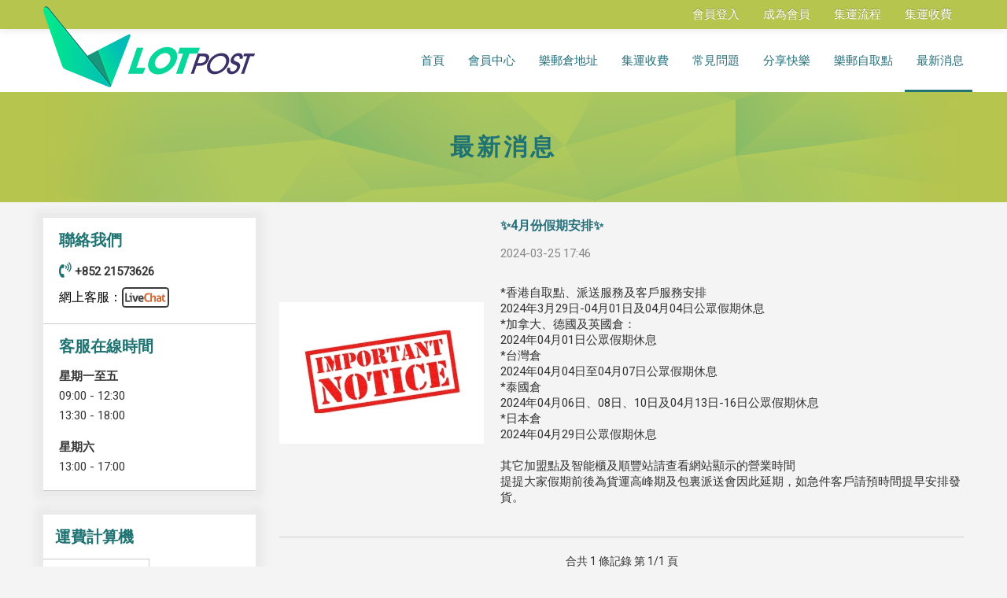

--- FILE ---
content_type: text/html; charset=utf-8
request_url: https://www.lotpost.com/index.php/Message/index/id/459
body_size: 9912
content:
<!DOCTYPE html>
<html lang="zh-hant">
<head>
            <meta name="viewport" content="width=device-width, initial-scale=1.0">
        <meta http-equiv="Content-Type" content="text/html; charset=UTF-8">
	<meta name="google-site-verification" content="0KuHoxG4gzaFMIP2fp2YSKe5oVEpMpXAugfgJD7WMIU" />
	<link rel="canonical" href="https://www.lotpost.com/index.php/Message/index/id/459" />
	<link rel="alternate" hreflang="zh-hk" href="https://www.lotpost.com/index.php/Message/index/id/459" />
    	<title> 最新消息 - 樂郵轉運</title>
			<base href='https://www.lotpost.com/'/>
    <link href="https://fonts.googleapis.com/css?family=Roboto" rel="stylesheet">
	<link href="./Public/Plugins/bootstrap/css/bootstrap.min.css" rel="stylesheet" media="screen">
    <link href="./Public/Plugins/bootstrap/css/bootstrap-responsive.min.css" rel="stylesheet">
    <link href="./Public/Plugins/font-awesome/css/font-awesome.min.css" type="text/css" rel="stylesheet" />
    <link href="./Public/Resources/Css/Lotpost/validform.css" type="text/css" rel="stylesheet">
    <link href="./Public/Resources/Css/Lotpost/zhcn/common_b.css?s=5" type="text/css" rel="stylesheet">
    <link href="./Public/Plugins/boxy/jquery.boxy.css" type="text/css" rel="stylesheet" />
	<style>
		
    .headerToolTip {
      position: absolute;
      padding: 10px;
      background-color: white;
      min-width: 280px;
      max-width: 350px;
      border-radius: 3px;
      box-shadow: 0 1px 10px rgba(0,0,0,.4);
      -webkit-transition: opacity 0.1s ease-out;
         -moz-transition: opacity 0.1s ease-out;
          -ms-transition: opacity 0.1s ease-out;
           -o-transition: opacity 0.1s ease-out;
              transition: opacity 0.1s ease-out;
    }
	
	#slides .slidesjs-pagination {margin:0 auto;padding:0;}
	#phone-slides .slidesjs-pagination {margin:0 auto;padding:0;}
	#phone-slides .slidesjs-pagination li {height:11px;}
	.slidesjs-pagination {list-style:none;}
	.slidesjs-pagination li {float:left;margin:12px 5px 0 0;}
	.slidesjs-pagination a {background:url(./Public/Resources/Image/Lotpost/point.png) no-repeat;width:12px;padding-top:12px;display:block;color:#B5C74A;}
	.slidesjs-pagination .active {background:url(./Public/Resources/Image/Lotpost/point-selected.png) no-repeat;width:12px;padding-top:12px;display:block;color:#B5C74A;}
	
	.layout-bottom {background:#B6C54E;min-height:100px;padding:15px 0 50px 0;}
	.layout-bottom h4 {color:#1F7373;}
	.layout-bottom ul {list-style: none;margin:0;padding:0;}
	.layout-bottom ul li {padding-bottom:5px;}
	.layout-bottom a {color:#333;}
    </style>
	    <!-- Global site tag (gtag.js) - Google Analytics -->
	<script async src="https://www.googletagmanager.com/gtag/js?id=G-E19C7C0KCE" type="25dd9688a3ec93a7acee56bb-text/javascript"></script>
	<script type="25dd9688a3ec93a7acee56bb-text/javascript">
	  window.dataLayer = window.dataLayer || [];
	  function gtag(){dataLayer.push(arguments);}
	  gtag('js', new Date());

	  gtag('config', 'G-E19C7C0KCE');
	</script>
    
    <!-- Facebook Pixel Code -->
    <script type="25dd9688a3ec93a7acee56bb-text/javascript">
    !function(f,b,e,v,n,t,s){if(f.fbq)return;n=f.fbq=function(){n.callMethod?
    n.callMethod.apply(n,arguments):n.queue.push(arguments)};if(!f._fbq)f._fbq=n;
    n.push=n;n.loaded=!0;n.version='2.0';n.queue=[];t=b.createElement(e);t.async=!0;
    t.src=v;s=b.getElementsByTagName(e)[0];s.parentNode.insertBefore(t,s)}(window,
    document,'script','https://connect.facebook.net/en_US/fbevents.js');
    
    fbq('init', '1717562978524750');
    fbq('track', "PageView");</script>
    <noscript><img height="1" width="1" style="display:none" src="https://www.facebook.com/tr?id=1717562978524750&ev=PageView&noscript=1" /></noscript>
    <!-- End Facebook Pixel Code -->

    <!-- Start of LiveChat (www.livechatinc.com) code -->
    <script type="25dd9688a3ec93a7acee56bb-text/javascript">
    window.__lc = window.__lc || {};
    window.__lc.license = 8978770;
    (function() {
      var lc = document.createElement('script'); lc.type = 'text/javascript'; lc.async = true;
      lc.src = ('https:' == document.location.protocol ? 'https://' : 'http://') + 'cdn.livechatinc.com/tracking.js';
      var s = document.getElementsByTagName('script')[0]; s.parentNode.insertBefore(lc, s);
    })();
    </script>
    <!-- End of LiveChat code -->

    <script src="./Public/Resources/Js/jquery.min.js" type="25dd9688a3ec93a7acee56bb-text/javascript"></script>
		<script src="./Public/Plugins/bootstrap/js/bootstrap.min.js" type="25dd9688a3ec93a7acee56bb-text/javascript"></script>
    <script src="./Public/Resources/Js/jquery.scrollTo.min.js" type="25dd9688a3ec93a7acee56bb-text/javascript"></script>
    <script src="./Public/Plugins/boxy/jquery.boxy_zhcn.js" type="25dd9688a3ec93a7acee56bb-text/javascript"></script>
    <script src="./Public/Resources/Js/common.js?s=5" type="25dd9688a3ec93a7acee56bb-text/javascript"></script>
    <script src="./Public/Resources/Js/validform_zhcn.js?s=5" type="25dd9688a3ec93a7acee56bb-text/javascript"></script>
    <link href="./Public/Plugins/intro.js-0.9.0/introjs.css" rel="stylesheet">    
        <!--[if IE]><meta http-equiv="refresh" content="0; url=https://www.lotpost.com/?ie=1" /><![endif]-->
        
    <script src="./Public/Plugins/intro.js-0.9.0/intro.js" type="25dd9688a3ec93a7acee56bb-text/javascript"></script>
    
        
    	
	    <script type="25dd9688a3ec93a7acee56bb-text/javascript">
    $(function() {
        $('.livechat').click(function() {
                            window.open($(this).attr('url'), '_blank', "height=500,width=600");
                    });
		
		if($('#pickup-list-iframe').size() > 0) {
			window.setInterval(function() {
				var height = $('#pickup-list-iframe').contents().find('body').height();
				if(height > 0) $('#pickup-list-iframe').css('height', height + 'px');
			}, 500);
		}
    });
    </script>
</head>
<body u="" t="1769011200">
    <div id="fb-root"></div>
    <script type="25dd9688a3ec93a7acee56bb-text/javascript">
        
    window.fbAsyncInit = function() {
        FB.init({
                appId      : '1649280895269325',
                xfbml      : true,
                status     : true,
                version    : 'v13.0'
        });

            };
    
    (function(d, s, id) {
      var js, fjs = d.getElementsByTagName(s)[0];
      if (d.getElementById(id)) return;
      js = d.createElement(s); js.id = id;
      js.src = "//connect.facebook.net/zh_HK/sdk.js";
      fjs.parentNode.insertBefore(js, fjs);
    }(document, 'script', 'facebook-jssdk'));</script>
    
    <div class="navbar navbar-inverse navbar-fixed-top">
    <div class="navbar-inner">
        <div class="container">
            <div class="header-logo visible-desktop"><a href="https://www.lotpost.com/"><img src="./Public/Resources/Image/Lotpost/logo3.png" alt="樂郵集運" /></a></div>
            <button type="button" class="btn btn-navbar" data-toggle="collapse" data-target=".nav-collapse">
                <span class="icon-bar"></span>
                <span class="icon-bar"></span>
                <span class="icon-bar"></span>
            </button>
            <a class="brand hidden-desktop" href="https://www.lotpost.com/">樂郵集運</a>
            <div class="nav-collapse collapse">
                <!--                <div class="header-info visible-desktop"><i class="fa fa-whatsapp" aria-hidden="true"></i> +852 60636630</div>-->
                    <ul class="nav" style="margin-right:0;">
                        <li><a href="/index.php/Member/index">會員登入</a></li>
                        <li><a href="/index.php/Member/signUp">成為會員</a></li>
                        <li><a href="/index.php/Page/index/pid/8">集運流程</a></li>
                        <li><a href="/index.php/Faq/service">集運收費</a></li>
                        <li class="visible-phone"><a href="/index.php/Jiyun/index">會員中心</a></li>
                        <li class="visible-phone"><a href="/index.php/Jiyun/warehouse">樂郵倉地址</a></li>
                        <li class="visible-phone"><a href="/index.php/Faq/index">常見問題</a></li>
                        <li class="visible-phone"><a href="/index.php/Share/listing">分享快樂</a></li>
                        <li class="visible-phone"><a href="./c">樂郵自取點</a></li>
                        <li class="visible-phone"><a href="/index.php/Message/index" style="padding-right:0;">最新消息</a></li>
                    </ul>
                            </div>
        </div>
    </div>
    <div class="body-nav visible-desktop container">
        <div class="forward"><a href="/index.php/Message/index">最新消息</a><div class="border " style="width:56px;">&nbsp;</div></div>
        <div class="forward"><a href="./c">樂郵自取點</a><div class="border hidden" style="width:70px;">&nbsp;</div></div>
        <div class="forward"><a href="/index.php/Share/listing">分享快樂</a><div class="border hidden" style="width:56px;">&nbsp;</div></div>
        <div class="forward"><a href="/index.php/Faq/index">常見問題</a><div class="border hidden" style="width:56px;">&nbsp;</div></div>
        <div class="forward"><a href="/index.php/Faq/service">集運收費</a><div class="border hidden" style="width:56px;">&nbsp;</div></div>
        <div class="forward"><a href="/index.php/Jiyun/warehouse">樂郵倉地址</a><div class="border hidden" style="width:70px;">&nbsp;</div></div>
		<div class="forward"><a href="/index.php/Jiyun/index">會員中心</a><div class="border hidden" style="width:56px;">&nbsp;</div></div>
        <div class="forward"><a href="https://www.lotpost.com/">首頁</a><div class="border hidden" style="width:28px;">&nbsp;</div></div>
        <div class="clear"></div>
    </div>
</div>
<!--    <div class="body container">
        <div class="body-nav visible-desktop">
            <div class="forward"><a href="{:U('Message/index')}">{$Think.lang.message}</a></div>
            <div class="forward"><a href="./c">{$Think.lang.about_us}</a></div>
            <div class="forward"><a href="{:U('Share/listing')}">{$Think.lang.share}</a></div>
            <div class="forward"><a href="{:U('Faq/index')}">{$Think.lang.faq}</a></div>
            <div class="forward"><a href="{:U('Faq/service')}">{$Think.lang.service}</a></div>
            <div class="forward"><a href="https://www.lotpost.com/">{$Think.lang.home_page}</a></div>
            <div class="clear"></div>
        </div>
    </div>-->
                <div class="body">
    <h1 class="title">最新消息</h1>
    <div class="container">
        <div class="row">
            <div class="span3">
                <script type="25dd9688a3ec93a7acee56bb-text/javascript">
$(function() {
    if($('.calc-left').size() > 0) {
        $('#calc-fee, #calc-dimension').click(function() {
            if($(this).prop('id') == 'calc-fee') {
                $('#calc-dimension').removeClass('selected');
                $('#calc-fee').addClass('selected');
                
                $('.calc-fee').removeClass('hidden');
                $('.calc-dimension').addClass('hidden');
            } else {
                $('#calc-fee').removeClass('selected');
                $('#calc-dimension').addClass('selected');
                
                $('.calc-dimension').removeClass('hidden');
                $('.calc-fee').addClass('hidden');
            }
        });
        
        $(".packageLong, .packageWidth, .packageHeight").val('');
    }
});
</script>
<div class="c-left hidden-phone">
    <div class="border-bottom">
        <h3>聯絡我們</h3>
                <div style="margin-bottom:10px;"><i class="fa fa-volume-control-phone" aria-hidden="true"></i> <span style="font-size:15px;"><b>+852 21573626</b></span></div>
		<div style="margin-bottom:20px;font-size:16px;"><a href="javascript:void(0);" style="color:#000;text-decoration:none;" url="https://lc.chat/now/8978770/" class="livechat">網上客服：</a><a href="javascript:void(0);" style="vertical-align:1px;" url="https://lc.chat/now/8978770/" class="livechat"><img src="Public/Resources/Image/Lotpost/livechat-logo2.png" alt="livechat" width="60" /></a></div>
	</div>
    <div class="border-bottom">
        <h3>客服在線時間</h3>
        <div style="margin-bottom:5px;"><span style="font-size:15px;"><b>星期一至五</b></span></div>
        <div style="margin-bottom:5px;"><span style="font-size:15px;">09:00 - 12:30</span></div>
		<div style="margin-bottom:20px;"><span style="font-size:15px;">13:30 - 18:00</span></div>
        
        <div style="margin-bottom:5px;"><span style="font-size:15px;"><b>星期六</b></span></div>
        <div style="margin-bottom:20px;"><span style="font-size:15px;">13:00 - 17:00</span></div>
    </div>
	</div>


<div class="calc-left hidden-phone">
    <h3>運費計算機</h3>
    <table width="100%" cellspacing="0" cellpadding="0">
    <thead>
        <tr>
            <th width="50%"><a href="javascript:void(0);" class="selected" style="border-right:1px #ccc solid;" id="calc-fee">運費</a></th>
            <th width="50%"><a href="javascript:void(0);" id="calc-dimension">體積重</a></th>
        </tr>
    </thead>
    </table>
    <div style="padding:15px;" class="calc-fee">
        <p>請輸入貨品重量及取貨方式，即可計算運費。</p>
        <div style="margin-top: 20px;">
            <div class="input-label"><label for="shipping-fee">貨品重量(lbs)</label></div>
            <div class="input-field"><input id="shipping-fee" class="jiyunWeight" type="text" name="" value="" onkeyup="if (!window.__cfRLUnblockHandlers) return false; calculateShippingFee();" data-cf-modified-25dd9688a3ec93a7acee56bb-="" /></div>
        </div>
        <div style="box-row">
            <div class="input-label"><label for="fee-long">長(CM)</label></div>
            <div class="input-field"><input id="fee-long" class="text-field feeLong" type="text" name="" value="" onkeyup="if (!window.__cfRLUnblockHandlers) return false; calculateShippingFee();" data-cf-modified-25dd9688a3ec93a7acee56bb-="" /></div>
        </div>
        <div class="box-row">
            <div class="input-label"><label for="fee-width">寬(CM)</label></div>
            <div class="input-field"><input id="fee-width" class="text-field feeWidth" type="text" name="" value="" onkeyup="if (!window.__cfRLUnblockHandlers) return false; calculateShippingFee();" data-cf-modified-25dd9688a3ec93a7acee56bb-="" /></div>
        </div>
        <div class="box-row">
            <div class="input-label"><label for="fee-height">高(CM)</label></div>
            <div class="input-field"><input id="fee-height" class="text-field feeHeight" type="text" name="" value="" onkeyup="if (!window.__cfRLUnblockHandlers) return false; calculateShippingFee();" data-cf-modified-25dd9688a3ec93a7acee56bb-="" /></div>
        </div>
        <div class="box-row">
            <div class="input-label"><label for="calc-transport">轉運倉庫</label></div>
            <div class="input-field">
                <select name="warehouse" onchange="if (!window.__cfRLUnblockHandlers) return false; calculateShippingFee();" id="calc-transport" data-cf-modified-25dd9688a3ec93a7acee56bb-="">
                    <option value="">請選擇轉運倉庫</option>
                                            <option value="101" relation="%7C%25%3F4%25%3D%7C%25%3F%3E%25%3D%3F%3E%2B%255764%25%3D5764%2B%255757%25%3D5757%2B%255754%25%3D5754%2B%255734%25%3D5734%2B%256777%25%3D6777%2B%256776%25%3D6776%2B%256775%25%3D6775%2B%256774%25%3D6774%2B%256773%25%3D6773%2B%256772%25%3D6772%2B%256771%25%3D6771%2B%256770%25%3D6770%2B%25677%3F%25%3D677%3F%2B%25677%3E%25%3D677%3E%2B%256767%25%3D6767%2B%256766%25%3D6766%2B%256765%25%3D6765%2B%256764%25%3D6764%2B%256763%25%3D6763%2B%256762%25%3D6762%2B%256761%25%3D6761%2B%256760%25%3D6760%2B%25676%3F%25%3D676%3F%2B%25676%3E%25%3D676%3E%2B%256757%25%3D6757%2B%256756%25%3D6756%2B%256755%25%3D6755%2B%256754%25%3D6754%2B%256753%25%3D6753%2B%256752%25%3D6752%2B%256751%25%3D6751%2B%256750%25%3D6750%2B%25675%3F%25%3D675%3F%2B%25675%3E%25%3D675%3E%2B%256747%25%3D6747%2B%256746%25%3D6746%2B%256745%25%3D6745%2B%256744%25%3D6744%2B%256743%25%3D6743%2B%256742%25%3D6742%2B%256741%25%3D6741%2B%256740%25%3D6740%2B%25674%3F%25%3D674%3F%2B%25674%3E%25%3D674%3E%2B%256737%25%3D6737%2B%256736%25%3D6736%2B%256735%25%3D6735%2B%256734%25%3D6734%2B%256733%25%3D6733%2B%256732%25%3D6732%2B%256731%25%3D6731%2B%256730%25%3D6730%2B%25673%3F%25%3D673%3F%2B%25673%3E%25%3D673%3E%2B%256727%25%3D6727%2B%256726%25%3D6726%2B%256725%25%3D6725%2B%256724%25%3D6724%2B%256723%25%3D6723%2B%256722%25%3D6722%2B%256721%25%3D6721%2B%256720%25%3D6720%2B%25672%3F%25%3D672%3F%2B%25672%3E%25%3D672%3E%2B%256717%25%3D6717%2B%256716%25%3D6716%2B%256715%25%3D6715%2B%256714%25%3D6714%2B%256713%25%3D6713%2B%256712%25%3D6712%2B%256711%25%3D6711%2B%256710%25%3D6710%2B%25671%3F%25%3D671%3F%2B%25671%3E%25%3D671%3E%2B%256707%25%3D6707%2B%256706%25%3D6706%2B%256705%25%3D6705%2B%256704%25%3D6704%2B%256703%25%3D6703%2B%256702%25%3D6702%2B%256701%25%3D6701%2B%256700%25%3D6700%2B%25670%3F%25%3D670%3F%2B%25670%3E%25%3D670%3E%2B%2567%3F7%25%3D67%3F7%2B%2567%3F6%25%3D67%3F6%2B%2567%3F5%25%3D67%3F5%2B%2567%3F4%25%3D67%3F4%2B%2567%3F3%25%3D67%3F3%2B%2567%3F2%25%3D67%3F2%2B%2567%3F1%25%3D67%3F1%2B%2567%3F0%25%3D67%3F0%2B%2567%3F%3F%25%3D67%3F%3F%2B%2567%3F%3E%25%3D67%3F%3E%2B%2567%3E7%25%3D67%3E7%2B%2567%3E6%25%3D67%3E6%2B%2567%3E5%25%3D67%3E5%2B%2567%3E4%25%3D67%3E4%2B%2567%3E3%25%3D67%3E3%2B%2567%3E2%25%3D67%3E2%2B%2567%3E1%25%3D67%3E1%2B%2567%3E0%25%3D67%3E0%2B%2567%3E%3F%25%3D67%3E%3F%2B%2567%3E%3E%25%3D67%3E%3E%2B%256677%25%3D6677%2B%256676%25%3D6676%2B%256675%25%3D6675%2B%256674%25%3D6674%2B%256673%25%3D6673%2B%256672%25%3D6672%2B%256671%25%3D6671%2B%256670%25%3D6670%2B%25667%3F%25%3D667%3F%2B%25667%3E%25%3D667%3E%2B%256667%25%3D6667%2B%256666%25%3D6666%2B%256665%25%3D6665%2B%256664%25%3D6664%2B%256663%25%3D6663%2B%256662%25%3D6662%2B%256661%25%3D6661%2B%256660%25%3D6660%2B%25666%3F%25%3D666%3F%2B%25666%3E%25%3D666%3E%2B%256657%25%3D6657%2B%256656%25%3D6656%2B%2562773%25%3D62773%2B%2562770%25%3D62770%2B%2562767%25%3D62767%2B%2562765%25%3D62765%2B%2562761%25%3D62761%2B%2562751%25%3D62751%2B%2562746%25%3D62746%2B%256274%3F%25%3D6274%3F%2B%2562733%25%3D62733%2B%2562732%25%3D62732%2B%2562726%25%3D62726%2B%2562715%25%3D62715%2B%2562703%25%3D62703%2B%25627%3F3%25%3D627%3F3%2B%25627%3E2%25%3D627%3E2%2B%25%3F772%25%3D%3F772%2B%25%3F771%25%3D%3F771%2B%25%3F770%25%3D%3F770%2B%25%3F77%3F%25%3D%3F77%3F%2B%25%3F77%3E%25%3D%3F77%3E%2B%25%3F762%25%3D%3F762%2B%25%3F76%3E%25%3D%3F76%3E%2B%25%3F756%25%3D%3F756%2B%25%3F754%25%3D%3F754%2B%25%3F753%25%3D%3F753%2B%25%3F752%25%3D%3F752%2B%25%3F751%25%3D%3F751%2B%25%3F750%25%3D%3F750%2B%25%3F75%3F%25%3D%3F75%3F%2B%25%3F747%25%3D%3F747%2B%25%3F741%25%3D%3F741%2B%25%3F740%25%3D%3F740%2B%25%3F737%25%3D%3F737%2B%25%3F736%25%3D%3F736%2B%25%3F735%25%3D%3F735%2B%25%3F734%25%3D%3F734%2B%25%3F733%25%3D%3F733%2B%25%3F732%25%3D%3F732%2B%25%3F731%25%3D%3F731%2B%25%3F73%3E%25%3D%3F73%3E%2B%25%3F727%25%3D%3F727%2B%25%3F726%25%3D%3F726%2B%25%3F724%25%3D%3F724%2B%25%3F723%25%3D%3F723%2B%25%3F720%25%3D%3F720%2B%25%3F72%3F%25%3D%3F72%3F%2B%25%3F713%25%3D%3F713%2B%25%3F711%25%3D%3F711%2B%25%3F71%3E%25%3D%3F71%3E%2B%25%3F706%25%3D%3F706%2B%25%3F703%25%3D%3F703%2B%25%3F702%25%3D%3F702%2B%25%3F70%3F%25%3D%3F70%3F%2B%25%3F7%3F7%25%3D%3F7%3F7%2B%25%3F7%3F6%25%3D%3F7%3F6%2B%25%3F7%3F5%25%3D%3F7%3F5%2B%25%3F7%3F4%25%3D%3F7%3F4%2B%25%3F7%3F1%25%3D%3F7%3F1%2B%25%3F7%3F0%25%3D%3F7%3F0%2B%25%3F7%3F%3F%25%3D%3F7%3F%3F%2B%25%3F7%3E7%25%3D%3F7%3E7%2B%25%3F7%3E6%25%3D%3F7%3E6%2B%25%3F7%3E5%25%3D%3F7%3E5%2B%25%3F7%3E4%25%3D%3F7%3E4%2B%25%3F7%3E2%25%3D%3F7%3E2%2B%25%3F7%3E1%25%3D%3F7%3E1%2B%25%3F7%3E0%25%3D%3F7%3E0%2B%25%3F7%3E%3E%25%3D%3F7%3E%3E%2B%25%3F677%25%3D%3F677%2B%25%3F676%25%3D%3F676%2B%25%3F673%25%3D%3F673%2B%25%3F670%25%3D%3F670%2B%25%3F67%3F%25%3D%3F67%3F%2B%25%3F67%3E%25%3D%3F67%3E%2B%25%3F667%25%3D%3F667%2B%25%3F666%25%3D%3F666%2B%25%3F665%25%3D%3F665%2B%25%3F664%25%3D%3F664%2B%25%3F662%25%3D%3F662%2B%25%3F661%25%3D%3F661%2B%25%3F66%3F%25%3D%3F66%3F%2B%25%3F66%3E%25%3D%3F66%3E%2B%25%3F657%25%3D%3F657%2B%25%3F655%25%3D%3F655%2B%25%3F654%25%3D%3F654%2B%25%3F652%25%3D%3F652%2B%25%3F651%25%3D%3F651%2B%25%3F65%3F%25%3D%3F65%3F%2B%25%3F65%3E%25%3D%3F65%3E%2B%25%3F647%25%3D%3F647%2B%25%3F646%25%3D%3F646%2B%25%3F645%25%3D%3F645%2B%25%3F644%25%3D%3F644%2B%25%3F643%25%3D%3F643%2B%25%3F640%25%3D%3F640%2B%25%3F64%3F%25%3D%3F64%3F%2B%25%3F637%25%3D%3F637%2B%25%3F635%25%3D%3F635%2B%25%3F634%25%3D%3F634%2B%25%3F633%25%3D%3F633%2B%25%3F632%25%3D%3F632%2B%25%3F630%25%3D%3F630%2B%25%3F63%3F%25%3D%3F63%3F%2B%25%3F627%25%3D%3F627%2B%25%3F626%25%3D%3F626%2B%25%3F625%25%3D%3F625%2B%25%3F621%25%3D%3F621%2B%25%3F620%25%3D%3F620%2B%25%3F62%3F%25%3D%3F62%3F%2B%25%3F62%3E%25%3D%3F62%3E%2B%25%3F614%25%3D%3F614%2B%25%3F613%25%3D%3F613%2B%25%3F61%3F%25%3D%3F61%3F%2B%25%3F61%3E%25%3D%3F61%3E%2B%25%3F607%25%3D%3F607%2B%25%3F605%25%3D%3F605%2B%25%3F602%25%3D%3F602%2B%25%3F601%25%3D%3F601%2B%25%3F600%25%3D%3F600%2B%25%3F60%3F%25%3D%3F60%3F%2B%25%3F60%3E%25%3D%3F60%3E%2B%25%3F6%3F6%25%3D%3F6%3F6%2B%25%3F6%3F4%25%3D%3F6%3F4%2B%25%3F6%3F3%25%3D%3F6%3F3%2B%25%3F6%3F2%25%3D%3F6%3F2%2B%25%3F6%3F1%25%3D%3F6%3F1%2B%25%3F6%3F%3E%25%3D%3F6%3F%3E%2B%25%3F6%3E6%25%3D%3F6%3E6%2B%25%3F6%3E4%25%3D%3F6%3E4%2B%25%3F6%3E1%25%3D%3F6%3E1%2B%25%3F6%3E%3E%25%3D%3F6%3E%3E%2B%25%3F574%25%3D%3F574%2B%25%3F573%25%3D%3F573%2B%25%3F572%25%3D%3F572%2B%25%3F571%25%3D%3F571%2B%25%3F57%3F%25%3D%3F57%3F%2B%25%3F57%3E%25%3D%3F57%3E%2B%25%3F567%25%3D%3F567%2B%25%3F566%25%3D%3F566%2B%25%3F565%25%3D%3F565%2B%25%3F562%25%3D%3F562%2B%25%3F560%25%3D%3F560%2B%25%3F56%3F%25%3D%3F56%3F%2B%25%3F56%3E%25%3D%3F56%3E%2B%25%3F557%25%3D%3F557%2B%25%3F556%25%3D%3F556%2B%25%3F554%25%3D%3F554%2B%25%3F553%25%3D%3F553%2B%25%3F550%25%3D%3F550%2B%25%3F55%3F%25%3D%3F55%3F%2B%25%3F547%25%3D%3F547%2B%25%3F546%25%3D%3F546%2B%25%3F545%25%3D%3F545%2B%25%3F543%25%3D%3F543%2B%25%3F541%25%3D%3F541%2B%25%3F54%3F%25%3D%3F54%3F%2B%25%3F54%3E%25%3D%3F54%3E%2B%25%3F535%25%3D%3F535%2B%25%3F533%25%3D%3F533%2B%25%3F531%25%3D%3F531%2B%25%3F530%25%3D%3F530%2B%25%3F53%3E%25%3D%3F53%3E%2B%25%3F527%25%3D%3F527%2B%25%3F526%25%3D%3F526%2B%25%3F524%25%3D%3F524%2B%25%3F523%25%3D%3F523%2B%254113%25%3D4113%2B%254112%25%3D4112%2B%254111%25%3D4111%2B%254110%25%3D4110%2B%25411%3E%25%3D411%3E%2B%254104%25%3D4104%2B%254103%25%3D4103%2B%254102%25%3D4102%2B%254100%25%3D4100%2B%25410%3F%25%3D410%3F%2B%25410%3E%25%3D410%3E%2B%2541%3F6%25%3D41%3F6%2B%2541%3F4%25%3D41%3F4%2B%2541%3F3%25%3D41%3F3%2B%2541%3F1%25%3D41%3F1%2B%2541%3F0%25%3D41%3F0%2B%2541%3F%3F%25%3D41%3F%3F%2B%2541%3E7%25%3D41%3E7%2B%2541%3E6%25%3D41%3E6%2B%2541%3E5%25%3D41%3E5%2B%2541%3E4%25%3D41%3E4%2B%2541%3E3%25%3D41%3E3%2B%2541%3E2%25%3D41%3E2%2B%2541%3E1%25%3D41%3E1%2B%2541%3E0%25%3D41%3E0%2B%2541%3E%3E%25%3D41%3E%3E%2B%254077%25%3D4077%2B%254076%25%3D4076%2B%254074%25%3D4074%2B%254071%25%3D4071%2B%25407%3F%25%3D407%3F%2B%25407%3E%25%3D407%3E%2B%254067%25%3D4067%2B%254065%25%3D4065%2B%254064%25%3D4064%2B%254063%25%3D4063%2B%254062%25%3D4062%2B%254060%25%3D4060%2B%25406%3F%25%3D406%3F%2B%25406%3E%25%3D406%3E%2B%254057%25%3D4057%2B%254056%25%3D4056%2B%254055%25%3D4055%2B%254054%25%3D4054%2B%254053%25%3D4053%2B%254052%25%3D4052%2B%254051%25%3D4051%2B%254050%25%3D4050%2B%25405%3F%25%3D405%3F%2B%25405%3E%25%3D405%3E%2B%254046%25%3D4046%2B%254045%25%3D4045%2B%254044%25%3D4044%2B%254043%25%3D4043%2B%254042%25%3D4042%2B%254%3F1%3F%25%3D4%3F1%3F%2B%254%3F1%3E%25%3D4%3F1%3E%2B%254%3F07%25%3D4%3F07%2B%254%3F05%25%3D4%3F05%2B%254%3F04%25%3D4%3F04%2B%254%3F03%25%3D4%3F03%2B%254%3F02%25%3D4%3F02%2B%254%3F01%25%3D4%3F01%2B%254%3F00%25%3D4%3F00%2B%254%3F0%3F%25%3D4%3F0%3F%2B%254%3F0%3E%25%3D4%3F0%3E%2B%254%3F%3F7%25%3D4%3F%3F7%2B%254%3F%3F6%25%3D4%3F%3F6%2B%254%3F%3F5%25%3D4%3F%3F5%2B%254%3F%3F4%25%3D4%3F%3F4%2B%254%3F%3F3%25%3D4%3F%3F3%2B%254%3F%3F2%25%3D4%3F%3F2%2B%254%3F%3F1%25%3D4%3F%3F1%2B%254%3F%3F0%25%3D4%3F%3F0%2B%254%3F%3F%3F%25%3D4%3F%3F%3F%2B%254%3F%3F%3E%25%3D4%3F%3F%3E%2B%254%3F%3E7%25%3D4%3F%3E7%2B%254%3F%3E6%25%3D4%3F%3E6%2B%254%3F%3E5%25%3D4%3F%3E5%2B%254%3F%3E4%25%3D4%3F%3E4%2B%254%3F%3E3%25%3D4%3F%3E3%2B%254%3F%3E2%25%3D4%3F%3E2%2B%254%3F%3E1%25%3D4%3F%3E1%2B%254%3F%3E0%25%3D4%3F%3E0%2B%254%3F%3E%3F%25%3D4%3F%3E%3F%2B%254%3F%3E%3E%25%3D4%3F%3E%3E%2B%254%3E77%25%3D4%3E77%2B%254%3E76%25%3D4%3E76%2B%254%3E75%25%3D4%3E75%2B%254%3E74%25%3D4%3E74%2B%254%3E73%25%3D4%3E73%2B%254%3E72%25%3D4%3E72%2B%254%3E71%25%3D4%3E71%2B%254%3E70%25%3D4%3E70%2B%254%3E7%3F%25%3D4%3E7%3F%2B%254%3E7%3E%25%3D4%3E7%3E%2B%254%3E67%25%3D4%3E67%2B%254%3E65%25%3D4%3E65%2B%254%3E64%25%3D4%3E64%2B%254%3E63%25%3D4%3E63%2B%254%3E62%25%3D4%3E62%2B%254%3E61%25%3D4%3E61%2B%254%3E60%25%3D4%3E60%2B%254%3E6%3F%25%3D4%3E6%3F%2B%254%3E6%3E%25%3D4%3E6%3E%2B%254%3E57%25%3D4%3E57%2B%254%3E56%25%3D4%3E56%2B%254%3E55%25%3D4%3E55%2B%254%3E54%25%3D4%3E54%2B%254%3E53%25%3D4%3E53%2B%254%3E52%25%3D4%3E52%2B%254%3E51%25%3D4%3E51%2B%251776%25%3D1776%2B%251775%25%3D1775%2B%251774%25%3D1774%2B%251772%25%3D1772%2B%251771%25%3D1771%2B%251770%25%3D1770%2B%25177%3F%25%3D177%3F%2B%25177%3E%25%3D177%3E%2B%251767%25%3D1767%2B%251766%25%3D1766%2B%251764%25%3D1764%2B%251762%25%3D1762%2B%2517%3F1%25%3D17%3F1%2B%2517%3F0%25%3D17%3F0%2B%2517%3F%3F%25%3D17%3F%3F%2B%2517%3F%3E%25%3D17%3F%3E%2B%2517%3E7%25%3D17%3E7%2B%2517%3E6%25%3D17%3E6%2B%2517%3E5%25%3D17%3E5%2B%2517%3E4%25%3D17%3E4%2B%2517%3E0%25%3D17%3E0%2B%2517%3E%3F%25%3D17%3E%3F%2B%2517%3E%3E%25%3D17%3E%3E%2B%251677%25%3D1677%2B%251676%25%3D1676%2B%251675%25%3D1675%2B%251674%25%3D1674%2B%251673%25%3D1673%2B%254776%25%3D4776%2B%254774%25%3D4774%2B%254773%25%3D4773%2B%254770%25%3D4770%2B%25477%3F%25%3D477%3F%2B%25477%3E%25%3D477%3E%2B%254767%25%3D4767%2B%254766%25%3D4766%2B%254765%25%3D4765%2B%254763%25%3D4763%2B%254762%25%3D4762%2B%254761%25%3D4761%2B%254760%25%3D4760%2B%25476%3F%25%3D476%3F%2B%25476%3E%25%3D476%3E%2B%254757%25%3D4757%2B%254756%25%3D4756%2B%254754%25%3D4754%2B%254753%25%3D4753%2B%254752%25%3D4752%2B%254751%25%3D4751%2B%254750%25%3D4750%2B%25475%3F%25%3D475%3F%2B%25475%3E%25%3D475%3E%2B%254747%25%3D4747%2B%254746%25%3D4746%2B%254745%25%3D4745%2B%254744%25%3D4744%2B%254743%25%3D4743%2B%254741%25%3D4741%2B%254740%25%3D4740%2B%25474%3F%25%3D474%3F%2B%25474%3E%25%3D474%3E%2B%254737%25%3D4737%2B%254736%25%3D4736%2B%254735%25%3D4735%2B%254734%25%3D4734%2B%254732%25%3D4732%2B%254730%25%3D4730%2B%25473%3F%25%3D473%3F%2B%25473%3E%25%3D473%3E%2B%254727%25%3D4727%2B%254725%25%3D4725%2B%254724%25%3D4724%2B%254720%25%3D4720%2B%25472%3E%25%3D472%3E%2B%254717%25%3D4717%2B%254716%25%3D4716%2B%254715%25%3D4715%2B%254714%25%3D4714%2B%254713%25%3D4713%2B%254711%25%3D4711%2B%254710%25%3D4710%2B%25471%3F%25%3D471%3F%2B%254707%25%3D4707%2B%254706%25%3D4706%2B%254705%25%3D4705%2B%254704%25%3D4704%2B%254702%25%3D4702%2B%254701%25%3D4701%2B%254700%25%3D4700%2B%25470%3F%25%3D470%3F%2B%25470%3E%25%3D470%3E%2B%2547%3F6%25%3D47%3F6%2B%2547%3F4%25%3D47%3F4%2B%2547%3F3%25%3D47%3F3%2B%2547%3F2%25%3D47%3F2%2B%2547%3F0%25%3D47%3F0%2B%2547%3F%3F%25%3D47%3F%3F%2B%2547%3E7%25%3D47%3E7%2B%2547%3E6%25%3D47%3E6%2B%2547%3E5%25%3D47%3E5%2B%2547%3E4%25%3D47%3E4%2B%2547%3E3%25%3D47%3E3%2B%2547%3E2%25%3D47%3E2%2B%2547%3E1%25%3D47%3E1%2B%2547%3E0%25%3D47%3E0%2B%2547%3E%3E%25%3D47%3E%3E%2B%254677%25%3D4677%2B%254676%25%3D4676%2B%254675%25%3D4675%2B%254673%25%3D4673%2B%254671%25%3D4671%2B%25467%3F%25%3D467%3F%2B%25467%3E%25%3D467%3E%2B%254667%25%3D4667%2B%254666%25%3D4666%2B%254665%25%3D4665%2B%254664%25%3D4664%2B%254662%25%3D4662%2B%254661%25%3D4661%2B%254660%25%3D4660%2B%25466%3E%25%3D466%3E%2B%254655%25%3D4655%2B%254654%25%3D4654%2B%254653%25%3D4653%2B%254651%25%3D4651%2B%254650%25%3D4650%2B%25465%3F%25%3D465%3F%2B%25465%3E%25%3D465%3E%2B%254645%25%3D4645%2B%254644%25%3D4644%2B%254643%25%3D4643%2B%254642%25%3D4642%2B%25464%3F%25%3D464%3F%2B%25464%3E%25%3D464%3E%2B%254637%25%3D4637%2B%254636%25%3D4636%2B%254635%25%3D4635%2B%254634%25%3D4634%2B%254633%25%3D4633%2B%254632%25%3D4632%2B%254630%25%3D4630%2B%254627%25%3D4627%2B%254625%25%3D4625%2B%254624%25%3D4624%2B%254623%25%3D4623%2B%254622%25%3D4622%2B%254621%25%3D4621%2B%254620%25%3D4620%2B%25462%3F%25%3D462%3F%2B%254617%25%3D4617%2B%254611%25%3D4611%2B%254610%25%3D4610%2B%25461%3F%25%3D461%3F%2B%254606%25%3D4606%2B%254605%25%3D4605%2B%254604%25%3D4604%2B%254603%25%3D4603%2B%254602%25%3D4602%2B%254601%25%3D4601%2B%254600%25%3D4600%2B%25460%3F%25%3D460%3F%2B%25460%3E%25%3D460%3E%2B%2546%3F7%25%3D46%3F7%2B%2546%3F6%25%3D46%3F6%2B%2546%3F5%25%3D46%3F5%2B%2546%3F4%25%3D46%3F4%2B%2546%3F3%25%3D46%3F3%2B%2546%3F0%25%3D46%3F0%2B%2546%3F%3F%25%3D46%3F%3F%2B%2546%3F%3E%25%3D46%3F%3E%2B%2546%3E6%25%3D46%3E6%2B%2546%3E5%25%3D46%3E5%2B%2546%3E3%25%3D46%3E3%2B%2546%3E2%25%3D46%3E2%2B%2546%3E1%25%3D46%3E1%2B%2546%3E%3F%25%3D46%3E%3F%2B%2546%3E%3E%25%3D46%3E%3E%2B%254577%25%3D4577%2B%254576%25%3D4576%2B%254574%25%3D4574%2B%254573%25%3D4573%2B%254572%25%3D4572%2B%254571%25%3D4571%2B%254570%25%3D4570%2B%25457%3E%25%3D457%3E%2B%254567%25%3D4567%2B%254566%25%3D4566%2B%254565%25%3D4565%2B%254564%25%3D4564%2B%254563%25%3D4563%2B%254560%25%3D4560%2B%25456%3F%25%3D456%3F%2B%25456%3E%25%3D456%3E%2B%254556%25%3D4556%2B%254555%25%3D4555%2B%254554%25%3D4554%2B%254553%25%3D4553%2B%254552%25%3D4552%2B%254550%25%3D4550%2B%25455%3F%25%3D455%3F%2B%25455%3E%25%3D455%3E%2B%254547%25%3D4547%2B%254546%25%3D4546%2B%254545%25%3D4545%2B%254544%25%3D4544%2B%254543%25%3D4543%2B%254542%25%3D4542%2B%254541%25%3D4541%2B%254540%25%3D4540%2B%25454%3E%25%3D454%3E%2B%254537%25%3D4537%2B%254536%25%3D4536%2B%254533%25%3D4533%2B%254532%25%3D4532%2B%25453%3F%25%3D453%3F%2B%25453%3E%25%3D453%3E%2B%254526%25%3D4526%2B%254525%25%3D4525%2B%254524%25%3D4524%2B%254522%25%3D4522%2B%254521%25%3D4521%2B%254520%25%3D4520%2B%25452%3E%25%3D452%3E%2B%254517%25%3D4517%2B%254515%25%3D4515%2B%254514%25%3D4514%2B%254513%25%3D4513%2B%254511%25%3D4511%2B%254510%25%3D4510%2B%25451%3F%25%3D451%3F%2B%254507%25%3D4507%2B%254506%25%3D4506%2B%254505%25%3D4505%2B%254504%25%3D4504%2B%254502%25%3D4502%2B%254501%25%3D4501%2B%254500%25%3D4500%2B%25450%3F%25%3D450%3F%2B%2545%3F7%25%3D45%3F7%2B%2545%3F2%25%3D45%3F2%2B%2545%3F1%25%3D45%3F1%2B%2545%3F0%25%3D45%3F0%2B%2545%3F%3F%25%3D45%3F%3F%2B%2545%3F%3E%25%3D45%3F%3E%2B%2545%3E7%25%3D45%3E7%2B%2545%3E6%25%3D45%3E6%2B%2545%3E5%25%3D45%3E5%2B%2545%3E1%25%3D45%3E1%2B%2545%3E0%25%3D45%3E0%2B%2545%3E%3F%25%3D45%3E%3F%2B%2545%3E%3E%25%3D45%3E%3E%2B%254477%25%3D4477%2B%254476%25%3D4476%2B%254475%25%3D4475%2B%254474%25%3D4474%2B%254471%25%3D4471%2B%254470%25%3D4470%2B%254466%25%3D4466%2B%254464%25%3D4464%2B%254463%25%3D4463%2B%254462%25%3D4462%2B%254461%25%3D4461%2B%254460%25%3D4460%2B%25446%3F%25%3D446%3F%2B%25446%3E%25%3D446%3E%2B%254457%25%3D4457%2B%254456%25%3D4456%2B%254454%25%3D4454%2B%254453%25%3D4453%2B%254452%25%3D4452%2B%254451%25%3D4451%2B%25445%3F%25%3D445%3F%2B%25445%3E%25%3D445%3E%2B%254445%25%3D4445%2B%254444%25%3D4444%2B%254442%25%3D4442%2B%254441%25%3D4441%2B%254440%25%3D4440%2B%25444%3F%25%3D444%3F%2B%254437%25%3D4437%2B%254435%25%3D4435%2B%254434%25%3D4434%2B%254433%25%3D4433%2B%254432%25%3D4432%2B%254431%25%3D4431%2B%25443%3F%25%3D443%3F%2B%254427%25%3D4427%2B%254426%25%3D4426%2B%254425%25%3D4425%2B%254424%25%3D4424%2B%254423%25%3D4423%2B%254422%25%3D4422%2B%254421%25%3D4421%2B%254420%25%3D4420%2B%25442%3F%25%3D442%3F%2B%25442%3E%25%3D442%3E%2B%254415%25%3D4415%2B%254414%25%3D4414%2B%254412%25%3D4412%2B%25441%3F%25%3D441%3F%2B%25441%3E%25%3D441%3E%2B%254407%25%3D4407%2B%254406%25%3D4406%2B%254405%25%3D4405%2B%254403%25%3D4403%2B%254402%25%3D4402%2B%254401%25%3D4401%2B%25440%3E%25%3D440%3E%2B%2544%3F7%25%3D44%3F7%2B%2544%3F4%25%3D44%3F4%2B%2544%3F1%25%3D44%3F1%2B%2544%3F0%25%3D44%3F0%2B%2544%3F%3E%25%3D44%3F%3E%2B%2544%3E6%25%3D44%3E6%2B%2544%3E3%25%3D44%3E3%2B%2544%3E1%25%3D44%3E1%2B%2544%3E0%25%3D44%3E0%2B%2544%3E%3F%25%3D44%3E%3F%2B%2544%3E%3E%25%3D44%3E%3E%2B%254376%25%3D4376%2B%254375%25%3D4375%2B%254374%25%3D4374%2B%254373%25%3D4373%2B%254372%25%3D4372%2B%254371%25%3D4371%2B%25437%3E%25%3D437%3E%2B%254367%25%3D4367%2B%254365%25%3D4365%2B%254364%25%3D4364%2B%254363%25%3D4363%2B%254362%25%3D4362%2B%254361%25%3D4361%2B%254360%25%3D4360%2B%25436%3F%25%3D436%3F%2B%25436%3E%25%3D436%3E%2B%254354%25%3D4354%2B%254352%25%3D4352%2B%254351%25%3D4351%2B%254350%25%3D4350%2B%25435%3F%25%3D435%3F%2B%25435%3E%25%3D435%3E%2B%254347%25%3D4347%2B%254345%25%3D4345%2B%254343%25%3D4343%2B%254342%25%3D4342%2B%25434%3F%25%3D434%3F%2B%254336%25%3D4336%2B%254335%25%3D4335%2B%254333%25%3D4333%2B%254332%25%3D4332%2B%25433%3F%25%3D433%3F%2B%25433%3E%25%3D433%3E%2B%254326%25%3D4326%2B%254322%25%3D4322%2B%254321%25%3D4321%2B%254320%25%3D4320%2B%25432%3F%25%3D432%3F%2B%254317%25%3D4317%2B%254316%25%3D4316%2B%254315%25%3D4315%2B%254314%25%3D4314%2B%254313%25%3D4313%2B%254312%25%3D4312%2B%254311%25%3D4311%2B%25431%3F%25%3D431%3F%2B%25431%3E%25%3D431%3E%2B%254307%25%3D4307%2B%254306%25%3D4306%2B%254305%25%3D4305%2B%254304%25%3D4304%2B%254303%25%3D4303%2B%254302%25%3D4302%2B%254301%25%3D4301%2B%254300%25%3D4300%2B%25430%3F%25%3D430%3F%2B%25430%3E%25%3D430%3E%2B%2543%3F6%25%3D43%3F6%2B%2543%3F5%25%3D43%3F5%2B%2543%3F4%25%3D43%3F4%2B%2543%3F3%25%3D43%3F3%2B%2543%3F2%25%3D43%3F2%2B%2543%3F0%25%3D43%3F0%2B%2543%3F%3E%25%3D43%3F%3E%2B%2543%3E7%25%3D43%3E7%2B%2543%3E6%25%3D43%3E6%2B%2543%3E1%25%3D43%3E1%2B%2543%3E0%25%3D43%3E0%2B%2543%3E%3E%25%3D43%3E%3E%2B%254277%25%3D4277%2B%254275%25%3D4275%2B%254271%25%3D4271%2B%25427%3F%25%3D427%3F%2B%254267%25%3D4267%2B%254266%25%3D4266%2B%254265%25%3D4265%2B%254264%25%3D4264%2B%254263%25%3D4263%2B%254261%25%3D4261%2B%254260%25%3D4260%2B%25426%3F%25%3D426%3F%2B%25426%3E%25%3D426%3E%2B%254257%25%3D4257%2B%254256%25%3D4256%2B%254255%25%3D4255%2B%254253%25%3D4253%2B%254250%25%3D4250%2B%25425%3F%25%3D425%3F%2B%25425%3E%25%3D425%3E%2B%254247%25%3D4247%2B%254246%25%3D4246%2B%254245%25%3D4245%2B%254243%25%3D4243%2B%254240%25%3D4240%2B%25424%3F%25%3D424%3F%2B%254236%25%3D4236%2B%254235%25%3D4235%2B%254234%25%3D4234%2B%254233%25%3D4233%2B%254232%25%3D4232%2B%254231%25%3D4231%2B%25423%3F%25%3D423%3F%2B%254227%25%3D4227%2B%254226%25%3D4226%2B%254225%25%3D4225%2B%254224%25%3D4224%2B%254223%25%3D4223%2B%254222%25%3D4222%2B%254221%25%3D4221%2B%254220%25%3D4220%2B%25422%3E%25%3D422%3E%2B%254217%25%3D4217%2B%254216%25%3D4216%2B%254215%25%3D4215%2B%254214%25%3D4214%2B%254213%25%3D4213%2B%254212%25%3D4212%2B%254211%25%3D4211%2B%25421%3E%25%3D421%3E%2B%254207%25%3D4207%2B%254206%25%3D4206%2B%254205%25%3D4205%2B%254202%25%3D4202%2B%254201%25%3D4201%2B%25420%3F%25%3D420%3F%2B%2542%3F7%25%3D42%3F7%2B%2542%3F6%25%3D42%3F6%2B%2542%3F5%25%3D42%3F5%2B%2542%3F4%25%3D42%3F4%2B%2542%3F3%25%3D42%3F3%2B%2542%3F1%25%3D42%3F1%2B%2542%3F0%25%3D42%3F0%2B%2542%3E7%25%3D42%3E7%2B%2542%3E5%25%3D42%3E5%2B%2542%3E4%25%3D42%3E4%2B%2542%3E2%25%3D42%3E2%2B%2542%3E1%25%3D42%3E1%2B%2542%3E0%25%3D42%3E0%2B%2542%3E%3F%25%3D42%3E%3F%2B%254177%25%3D4177%2B%254176%25%3D4176%2B%254175%25%3D4175%2B%254174%25%3D4174%2B%254173%25%3D4173%2B%254171%25%3D4171%2B%254170%25%3D4170%2B%25417%3F%25%3D417%3F%2B%25417%3E%25%3D417%3E%2B%254167%25%3D4167%2B%254166%25%3D4166%2B%254165%25%3D4165%2B%254164%25%3D4164%2B%254160%25%3D4160%2B%25416%3F%25%3D416%3F%2B%25416%3E%25%3D416%3E%2B%254157%25%3D4157%2B%254156%25%3D4156%2B%254155%25%3D4155%2B%254154%25%3D4154%2B%254153%25%3D4153%2B%254152%25%3D4152%2B%254151%25%3D4151%2B%254150%25%3D4150%2B%25415%3F%25%3D415%3F%2B%25415%3E%25%3D415%3E%2B%254147%25%3D4147%2B%254146%25%3D4146%2B%254145%25%3D4145%2B%254143%25%3D4143%2B%254141%25%3D4141%2B%25414%3E%25%3D414%3E%2B%254137%25%3D4137%2B%254136%25%3D4136%2B%254135%25%3D4135%2B%254133%25%3D4133%2B%254127%25%3D4127%2B%254125%25%3D4125%2B%254121%25%3D4121%2B%254120%25%3D4120%2B%25412%3F%25%3D412%3F%2B%25412%3E%25%3D412%3E%2B%254117%25%3D4117%2B%254116%25%3D4116%2B%254115%25%3D4115%2B%254114%25%3D4114%2B%25404%3F%25%3D404%3F%2B%254037%25%3D4037%2B%254035%25%3D4035%2B%254034%25%3D4034%2B%254033%25%3D4033%2B%254032%25%3D4032%2B%254031%25%3D4031%2B%254030%25%3D4030%2B%25403%3F%25%3D403%3F%2B%25403%3E%25%3D403%3E%2B%254027%25%3D4027%2B%254026%25%3D4026%2B%254024%25%3D4024%2B%254023%25%3D4023%2B%254021%25%3D4021%2B%254020%25%3D4020%2B%25402%3F%25%3D402%3F%2B%25402%3E%25%3D402%3E%2B%254017%25%3D4017%2B%254015%25%3D4015%2B%254014%25%3D4014%2B%254013%25%3D4013%2B%254012%25%3D4012%2B%254011%25%3D4011%2B%254010%25%3D4010%2B%25401%3F%25%3D401%3F%2B%25401%3E%25%3D401%3E%2B%254007%25%3D4007%2B%254006%25%3D4006%2B%254005%25%3D4005%2B%254003%25%3D4003%2B%254002%25%3D4002%2B%254001%25%3D4001%2B%254000%25%3D4000%2B%25400%3F%25%3D400%3F%2B%25400%3E%25%3D400%3E%2B%2540%3F7%25%3D40%3F7%2B%2540%3F6%25%3D40%3F6%2B%2540%3F5%25%3D40%3F5%2B%2540%3F4%25%3D40%3F4%2B%2540%3F3%25%3D40%3F3%2B%2540%3F2%25%3D40%3F2%2B%2540%3F1%25%3D40%3F1%2B%2540%3F0%25%3D40%3F0%2B%2540%3F%3F%25%3D40%3F%3F%2B%2540%3F%3E%25%3D40%3F%3E%2B%2540%3E7%25%3D40%3E7%2B%2540%3E6%25%3D40%3E6%2B%2540%3E5%25%3D40%3E5%2B%2540%3E4%25%3D40%3E4%2B%2540%3E3%25%3D40%3E3%2B%2540%3E2%25%3D40%3E2%2B%254%3F75%25%3D4%3F75%2B%254%3F74%25%3D4%3F74%2B%254%3F72%25%3D4%3F72%2B%254%3F70%25%3D4%3F70%2B%254%3F7%3F%25%3D4%3F7%3F%2B%254%3F67%25%3D4%3F67%2B%254%3F66%25%3D4%3F66%2B%254%3F65%25%3D4%3F65%2B%254%3F64%25%3D4%3F64%2B%254%3F62%25%3D4%3F62%2B%254%3F61%25%3D4%3F61%2B%254%3F60%25%3D4%3F60%2B%254%3F6%3F%25%3D4%3F6%3F%2B%254%3F6%3E%25%3D4%3F6%3E%2B%254%3F57%25%3D4%3F57%2B%254%3F56%25%3D4%3F56%2B%254%3F55%25%3D4%3F55%2B%254%3F54%25%3D4%3F54%2B%254%3F53%25%3D4%3F53%2B%254%3F52%25%3D4%3F52%2B%254%3F51%25%3D4%3F51%2B%254%3F50%25%3D4%3F50%2B%254%3F5%3F%25%3D4%3F5%3F%2B%254%3F47%25%3D4%3F47%2B%254%3F46%25%3D4%3F46%2B%254%3F45%25%3D4%3F45%2B%254%3F44%25%3D4%3F44%2B%254%3F43%25%3D4%3F43%2B%254%3F42%25%3D4%3F42%2B%254%3F41%25%3D4%3F41%2B%254%3F40%25%3D4%3F40%2B%254%3F4%3F%25%3D4%3F4%3F%2B%254%3F4%3E%25%3D4%3F4%3E%2B%254%3F37%25%3D4%3F37%2B%254%3F35%25%3D4%3F35%2B%254%3F33%25%3D4%3F33%2B%254%3F32%25%3D4%3F32%2B%254%3F30%25%3D4%3F30%2B%254%3F3%3E%25%3D4%3F3%3E%2B%254%3F26%25%3D4%3F26%2B%254%3F25%25%3D4%3F25%2B%254%3F24%25%3D4%3F24%2B%254%3F23%25%3D4%3F23%2B%254%3F21%25%3D4%3F21%2B%254%3F2%3F%25%3D4%3F2%3F%2B%254%3F2%3E%25%3D4%3F2%3E%2B%254%3F17%25%3D4%3F17%2B%254%3F15%25%3D4%3F15%2B%254%3F14%25%3D4%3F14%2B%254%3F13%25%3D4%3F13%2B%254%3F12%25%3D4%3F12%2B%254%3F11%25%3D4%3F11%2B%254%3F10%25%3D4%3F10%2B%254%3E50%25%3D4%3E50%2B%254%3E5%3E%25%3D4%3E5%3E%2B%254%3E47%25%3D4%3E47%2B%254%3E45%25%3D4%3E45%2B%254%3E44%25%3D4%3E44%2B%254%3E43%25%3D4%3E43%2B%254%3E42%25%3D4%3E42%2B%254%3E41%25%3D4%3E41%2B%254%3E40%25%3D4%3E40%2B%254%3E4%3F%25%3D4%3E4%3F%2B%254%3E4%3E%25%3D4%3E4%3E%2B%254%3E37%25%3D4%3E37%2B%254%3E36%25%3D4%3E36%2B%254%3E34%25%3D4%3E34%2B%254%3E32%25%3D4%3E32%2B%254%3E31%25%3D4%3E31%2B%254%3E30%25%3D4%3E30%2B%254%3E27%25%3D4%3E27%2B%254%3E25%25%3D4%3E25%2B%254%3E24%25%3D4%3E24%2B%254%3E21%25%3D4%3E21%2B%254%3E20%25%3D4%3E20%2B%254%3E2%3F%25%3D4%3E2%3F%2B%254%3E2%3E%25%3D4%3E2%3E%2B%254%3E17%25%3D4%3E17%2B%254%3E16%25%3D4%3E16%2B%254%3E15%25%3D4%3E15%2B%254%3E14%25%3D4%3E14%2B%254%3E13%25%3D4%3E13%2B%254%3E11%25%3D4%3E11%2B%254%3E10%25%3D4%3E10%2B%254%3E1%3F%25%3D4%3E1%3F%2B%254%3E06%25%3D4%3E06%2B%254%3E05%25%3D4%3E05%2B%254%3E04%25%3D4%3E04%2B%254%3E03%25%3D4%3E03%2B%254%3E01%25%3D4%3E01%2B%254%3E%3F7%25%3D4%3E%3F7%2B%254%3E%3F5%25%3D4%3E%3F5%2B%254%3E%3F3%25%3D4%3E%3F3%2B%254%3E%3F2%25%3D4%3E%3F2%2B%254%3E%3F%3F%25%3D4%3E%3F%3F%2B%254%3E%3F%3E%25%3D4%3E%3F%3E%2B%254%3E%3E7%25%3D4%3E%3E7%2B%254%3E%3E5%25%3D4%3E%3E5%2B%254%3E%3E4%25%3D4%3E%3E4%2B%254%3E%3E3%25%3D4%3E%3E3%2B%254%3E%3E2%25%3D4%3E%3E2%2B%254%3E%3E0%25%3D4%3E%3E0%2B%254%3E%3E%3F%25%3D4%3E%3E%3F%2B%254%3E%3E%3E%25%3D4%3E%3E%3E%2B%253777%25%3D3777%2B%253774%25%3D3774%2B%253773%25%3D3773%2B%253772%25%3D3772%2B%253771%25%3D3771%2B%253770%25%3D3770%2B%25377%3F%25%3D377%3F%2B%25377%3E%25%3D377%3E%2B%253767%25%3D3767%2B%253766%25%3D3766%2B%253765%25%3D3765%2B%253764%25%3D3764%2B%253763%25%3D3763%2B%253762%25%3D3762%2B%253761%25%3D3761%2B%253760%25%3D3760%2B%25376%3F%25%3D376%3F%2B%25376%3E%25%3D376%3E%2B%253757%25%3D3757%2B%253756%25%3D3756%2B%253755%25%3D3755%2B%253754%25%3D3754%2B%253752%25%3D3752%2B%253751%25%3D3751%2B%253750%25%3D3750%2B%25375%3F%25%3D375%3F%2B%25375%3E%25%3D375%3E%2B%253747%25%3D3747%2B%253746%25%3D3746%2B%253745%25%3D3745%2B%253744%25%3D3744%2B%253743%25%3D3743%2B%253742%25%3D3742%2B%253741%25%3D3741%2B%253740%25%3D3740%2B%25374%3F%25%3D374%3F%2B%25374%3E%25%3D374%3E%2B%253737%25%3D3737%2B%253734%25%3D3734%2B%253732%25%3D3732%2B%253731%25%3D3731%2B%253730%25%3D3730%2B%25373%3F%25%3D373%3F%2B%25373%3E%25%3D373%3E%2B%253727%25%3D3727%2B%253725%25%3D3725%2B%253724%25%3D3724%2B%253723%25%3D3723%2B%253721%25%3D3721%2B%253720%25%3D3720%2B%25372%3F%25%3D372%3F%2B%253717%25%3D3717%2B%253716%25%3D3716%2B%253715%25%3D3715%2B%253714%25%3D3714%2B%253713%25%3D3713%2B%25371%3F%25%3D371%3F%2B%25371%3E%25%3D371%3E%2B%253707%25%3D3707%2B%253706%25%3D3706%2B%253705%25%3D3705%2B%253704%25%3D3704%2B%253703%25%3D3703%2B%253702%25%3D3702%2B%253700%25%3D3700%2B%2537%3F6%25%3D37%3F6%2B%2537%3F5%25%3D37%3F5%2B%2537%3F4%25%3D37%3F4%2B%2537%3F3%25%3D37%3F3%2B%2537%3F2%25%3D37%3F2%2B%2537%3F1%25%3D37%3F1%2B%2537%3F0%25%3D37%3F0%2B%2537%3F%3F%25%3D37%3F%3F%2B%2537%3F%3E%25%3D37%3F%3E%2B%2537%3E7%25%3D37%3E7%2B%2537%3E6%25%3D37%3E6%2B%2537%3E5%25%3D37%3E5%2B%2537%3E4%25%3D37%3E4%2B%2537%3E3%25%3D37%3E3%2B%2537%3E2%25%3D37%3E2%2B%2537%3E1%25%3D37%3E1%2B%2537%3E%3F%25%3D37%3E%3F%2B%2537%3E%3E%25%3D37%3E%3E%2B%253677%25%3D3677%2B%253676%25%3D3676%2B%253675%25%3D3675%2B%253674%25%3D3674%2B%253673%25%3D3673%2B%25367%3F%25%3D367%3F%2B%25367%3E%25%3D367%3E%2B%253667%25%3D3667%2B%253666%25%3D3666%2B%253665%25%3D3665%2B%253664%25%3D3664%2B%253662%25%3D3662%2B%25366%3F%25%3D366%3F%2B%25366%3E%25%3D366%3E%2B%253657%25%3D3657%2B%253654%25%3D3654%2B%253653%25%3D3653%2B%253652%25%3D3652%2B%253651%25%3D3651%2B%253650%25%3D3650%2B%25365%3F%25%3D365%3F%2B%25365%3E%25%3D365%3E%2B%253644%25%3D3644%2B%253643%25%3D3643%2B%253642%25%3D3642%2B%253641%25%3D3641%2B%253640%25%3D3640%2B%25364%3F%25%3D364%3F%2B%253636%25%3D3636%2B%253635%25%3D3635%2B%25363%3F%25%3D363%3F%2B%253623%25%3D3623%2B%253616%25%3D3616%2B%253615%25%3D3615%2B%253614%25%3D3614%2B%253613%25%3D3613%2B%253612%25%3D3612%2B%253611%25%3D3611%2B%25361%3F%25%3D361%3F%2B%25361%3E%25%3D361%3E%2B%253607%25%3D3607%2B%253605%25%3D3605%2B%253604%25%3D3604%2B%253603%25%3D3603%2B%253600%25%3D3600%2B%25360%3F%25%3D360%3F%2B%25360%3E%25%3D360%3E%2B%2536%3F7%25%3D36%3F7%2B%2536%3F6%25%3D36%3F6%2B%2536%3F5%25%3D36%3F5%2B%2536%3F4%25%3D36%3F4%2B%2536%3F3%25%3D36%3F3%2B%2536%3F2%25%3D36%3F2%2B%2536%3F1%25%3D36%3F1%2B%2536%3F0%25%3D36%3F0%2B%2536%3F%3F%25%3D36%3F%3F%2B%2536%3F%3E%25%3D36%3F%3E%2B%2536%3E7%25%3D36%3E7%2B%2536%3E6%25%3D36%3E6%2B%2536%3E5%25%3D36%3E5%2B%2536%3E4%25%3D36%3E4%2B%2536%3E3%25%3D36%3E3%2B%2536%3E2%25%3D36%3E2%2B%2536%3E1%25%3D36%3E1%2B%2536%3E0%25%3D36%3E0%2B%2536%3E%3F%25%3D36%3E%3F%2B%2536%3E%3E%25%3D36%3E%3E%2B%253577%25%3D3577%2B%253576%25%3D3576%2B%253575%25%3D3575%2B%253574%25%3D3574%2B%253573%25%3D3573%2B%253572%25%3D3572%2B%253571%25%3D3571%2B%253570%25%3D3570%2B%25357%3F%25%3D357%3F%2B%25357%3E%25%3D357%3E%2B%253567%25%3D3567%2B%253566%25%3D3566%2B%253565%25%3D3565%2B%253564%25%3D3564%2B%253563%25%3D3563%2B%253562%25%3D3562%2B%253561%25%3D3561%2B%253560%25%3D3560%2B%25356%3F%25%3D356%3F%2B%25356%3E%25%3D356%3E%2B%253557%25%3D3557%2B%253556%25%3D3556%2B%253555%25%3D3555%2B%253554%25%3D3554%2B%253553%25%3D3553%2B%253552%25%3D3552%2B%253551%25%3D3551%2B%253550%25%3D3550%2B%25355%3F%25%3D355%3F%2B%25355%3E%25%3D355%3E%2B%253547%25%3D3547%2B%253546%25%3D3546%2B%253545%25%3D3545%2B%253544%25%3D3544%2B%253543%25%3D3543%2B%253542%25%3D3542%2B%253541%25%3D3541%2B%253540%25%3D3540%2B%25354%3F%25%3D354%3F%2B%25354%3E%25%3D354%3E%2B%253536%25%3D3536%2B%253535%25%3D3535%2B%253534%25%3D3534%2B%253533%25%3D3533%2B%253532%25%3D3532%2B%253531%25%3D3531%2B%253530%25%3D3530%2B%25353%3F%25%3D353%3F%2B%25353%3E%25%3D353%3E%2B%253527%25%3D3527%2B%253526%25%3D3526%2B%253525%25%3D3525%2B%253524%25%3D3524%2B%253523%25%3D3523%2B%253522%25%3D3522%2B%253521%25%3D3521%2B%253520%25%3D3520%2B%25352%3F%25%3D352%3F%2B%25352%3E%25%3D352%3E%2B%253517%25%3D3517%2B%253515%25%3D3515%2B%253514%25%3D3514%2B%253513%25%3D3513%2B%253512%25%3D3512%2B%253511%25%3D3511%2B%253510%25%3D3510%2B%25351%3F%25%3D351%3F%2B%25351%3E%25%3D351%3E%2B%253507%25%3D3507%2B%253506%25%3D3506%2B%253505%25%3D3505%2B%253504%25%3D3504%2B%253503%25%3D3503%2B%253502%25%3D3502%2B%253501%25%3D3501%2B%253500%25%3D3500%2B%25350%3F%25%3D350%3F%2B%25350%3E%25%3D350%3E%2B%2535%3F7%25%3D35%3F7%2B%2535%3F6%25%3D35%3F6%2B%2535%3F5%25%3D35%3F5%2B%2535%3F4%25%3D35%3F4%2B%2535%3F3%25%3D35%3F3%2B%2535%3F2%25%3D35%3F2%2B%2535%3F1%25%3D35%3F1%2B%2535%3F0%25%3D35%3F0%2B%2535%3F%3F%25%3D35%3F%3F%2B%2535%3F%3E%25%3D35%3F%3E%2B%2535%3E6%25%3D35%3E6%2B%2535%3E5%25%3D35%3E5%2B%2535%3E4%25%3D35%3E4%2B%2535%3E3%25%3D35%3E3%2B%2535%3E2%25%3D35%3E2%2B%2535%3E1%25%3D35%3E1%2B%2535%3E0%25%3D35%3E0%2B%2535%3E%3F%25%3D35%3E%3F%2B%2535%3E%3E%25%3D35%3E%3E%2B%253477%25%3D3477%2B%253476%25%3D3476%2B%253475%25%3D3475%2B%253474%25%3D3474%2B%253473%25%3D3473%2B%253472%25%3D3472%2B%253471%25%3D3471%2B%253470%25%3D3470%2B%25347%3F%25%3D347%3F%2B%25347%3E%25%3D347%3E%2B%253467%25%3D3467%2B%253466%25%3D3466%2B%253465%25%3D3465%2B%253464%25%3D3464%2B%253463%25%3D3463%2B%253460%25%3D3460%2B%25346%3F%25%3D346%3F%2B%25346%3E%25%3D346%3E%2B%253457%25%3D3457%2B%253456%25%3D3456%2B%253455%25%3D3455%2B%253454%25%3D3454%2B%253452%25%3D3452%2B%253451%25%3D3451%2B%25345%3F%25%3D345%3F%2B%25345%3E%25%3D345%3E%2B%253446%25%3D3446%2B%253445%25%3D3445%2B%253444%25%3D3444%2B%253443%25%3D3443%2B%253442%25%3D3442%2B%253441%25%3D3441%2B%253440%25%3D3440%2B%25344%3F%25%3D344%3F%2B%25344%3E%25%3D344%3E%2B%253437%25%3D3437%2B%253436%25%3D3436%2B%253435%25%3D3435%2B%253434%25%3D3434%2B%253433%25%3D3433%2B%253432%25%3D3432%2B%253431%25%3D3431%2B%253430%25%3D3430%2B%25343%3F%25%3D343%3F%2B%25343%3E%25%3D343%3E%2B%253427%25%3D3427%2B%253426%25%3D3426%2B%253425%25%3D3425%2B%253424%25%3D3424%2B%253423%25%3D3423%2B%253422%25%3D3422%2B%253421%25%3D3421%2B%253420%25%3D3420%2B%25342%3F%25%3D342%3F%2B%25342%3E%25%3D342%3E%2B%253417%25%3D3417%2B%253416%25%3D3416%2B%253415%25%3D3415%2B%253414%25%3D3414%2B%253413%25%3D3413%2B%253412%25%3D3412%2B%253411%25%3D3411%2B%253410%25%3D3410%2B%25341%3F%25%3D341%3F%2B%25341%3E%25%3D341%3E%2B%253407%25%3D3407%2B%253406%25%3D3406%2B%253405%25%3D3405%2B%253404%25%3D3404%2B%253403%25%3D3403%2B%253402%25%3D3402%2B%253401%25%3D3401%2B%253400%25%3D3400%2B%25340%3F%25%3D340%3F%2B%25340%3E%25%3D340%3E%2B%2534%3F7%25%3D34%3F7%2B%2534%3F6%25%3D34%3F6%2B%2534%3F5%25%3D34%3F5%2B%2534%3F4%25%3D34%3F4%2B%2534%3F3%25%3D34%3F3%2B%2534%3F2%25%3D34%3F2%2B%2534%3F1%25%3D34%3F1%2B%2534%3F0%25%3D34%3F0%2B%2534%3F%3F%25%3D34%3F%3F%2B%2534%3F%3E%25%3D34%3F%3E%2B%2534%3E7%25%3D34%3E7%2B%2534%3E6%25%3D34%3E6%2B%2534%3E5%25%3D34%3E5%2B%2534%3E4%25%3D34%3E4%2B%2534%3E3%25%3D34%3E3%2B%2534%3E2%25%3D34%3E2%2B%2534%3E1%25%3D34%3E1%2B%2534%3E0%25%3D34%3E0%2B%2534%3E%3F%25%3D34%3E%3F%2B%2534%3E%3E%25%3D34%3E%3E%2B%253377%25%3D3377%2B%253376%25%3D3376%2B%253375%25%3D3375%2B%253374%25%3D3374%2B%253373%25%3D3373%2B%253372%25%3D3372%2B%253371%25%3D3371%2B%253370%25%3D3370%2B%25337%3F%25%3D337%3F%2B%25337%3E%25%3D337%3E%2B%253367%25%3D3367%2B%253366%25%3D3366%2B%253365%25%3D3365%2B%253364%25%3D3364%2B%253363%25%3D3363%2B%253362%25%3D3362%2B%253361%25%3D3361%2B%253360%25%3D3360%2B%25336%3F%25%3D336%3F%2B%25336%3E%25%3D336%3E%2B%253357%25%3D3357%2B%253356%25%3D3356%2B%253355%25%3D3355%2B%253354%25%3D3354%2B%253353%25%3D3353%2B%253352%25%3D3352%2B%253351%25%3D3351%2B%253350%25%3D3350%2B%25335%3F%25%3D335%3F%2B%25335%3E%25%3D335%3E%2B%253347%25%3D3347%2B%253346%25%3D3346%2B%253345%25%3D3345%2B%253344%25%3D3344%2B%253343%25%3D3343%2B%253342%25%3D3342%2B%253341%25%3D3341%2B%253340%25%3D3340%2B%25334%3F%25%3D334%3F%2B%25334%3E%25%3D334%3E%2B%253337%25%3D3337%2B%253336%25%3D3336%2B%253335%25%3D3335%2B%253334%25%3D3334%2B%253333%25%3D3333%2B%253332%25%3D3332%2B%253331%25%3D3331%2B%253330%25%3D3330%2B%25333%3F%25%3D333%3F%2B%25333%3E%25%3D333%3E%2B%253327%25%3D3327%2B%253326%25%3D3326%2B%253325%25%3D3325%2B%253324%25%3D3324%2B%253323%25%3D3323%2B%253322%25%3D3322%2B%253321%25%3D3321%2B%253320%25%3D3320%2B%25332%3F%25%3D332%3F%2B%25332%3E%25%3D332%3E%2B%253317%25%3D3317%2B%253316%25%3D3316%2B%253315%25%3D3315%2B%253314%25%3D3314%2B%253313%25%3D3313%2B%253312%25%3D3312%2B%253311%25%3D3311%2B%253310%25%3D3310%2B%25331%3F%25%3D331%3F%2B%25331%3E%25%3D331%3E%2B%253307%25%3D3307%2B%253306%25%3D3306%2B%253305%25%3D3305%2B%253304%25%3D3304%2B%253303%25%3D3303%2B%253302%25%3D3302%2B%253301%25%3D3301%2B%253300%25%3D3300%2B%25330%3F%25%3D330%3F%2B%25330%3E%25%3D330%3E%2B%2533%3F7%25%3D33%3F7%2B%2533%3F6%25%3D33%3F6%2B%2533%3F5%25%3D33%3F5%2B%2533%3F4%25%3D33%3F4%2B%2533%3F3%25%3D33%3F3%2B%2533%3F2%25%3D33%3F2%2B%2533%3F1%25%3D33%3F1%2B%2533%3F0%25%3D33%3F0%2B%2567766%25%3D%2567766%25zz" class="type-83" fee="%7C%256%25%3D7%2B%255%25%3D7%2B%254%25%3D7%2B%253%25%3D7%2B%252%25%3D7%2B%251%25%3D7%2B%250%25%3D7%2B%25%3F%25%3D7%2B%25%3E%25%3D7%2B%2567%25%3D7z">台灣台北倉</option>                        <option value="102" relation="%7C%25%3F4%25%3D%7C%25%3F%3E%25%3D%3F%3E%2B%255764%25%3D5764%2B%255757%25%3D5757%2B%255754%25%3D5754%2B%255734%25%3D5734%2B%256777%25%3D6777%2B%256776%25%3D6776%2B%256775%25%3D6775%2B%256774%25%3D6774%2B%256773%25%3D6773%2B%256772%25%3D6772%2B%256771%25%3D6771%2B%256770%25%3D6770%2B%25677%3F%25%3D677%3F%2B%25677%3E%25%3D677%3E%2B%256767%25%3D6767%2B%256766%25%3D6766%2B%256765%25%3D6765%2B%256764%25%3D6764%2B%256763%25%3D6763%2B%256762%25%3D6762%2B%256761%25%3D6761%2B%256760%25%3D6760%2B%25676%3F%25%3D676%3F%2B%25676%3E%25%3D676%3E%2B%256757%25%3D6757%2B%256756%25%3D6756%2B%256755%25%3D6755%2B%256754%25%3D6754%2B%256753%25%3D6753%2B%256752%25%3D6752%2B%256751%25%3D6751%2B%256750%25%3D6750%2B%25675%3F%25%3D675%3F%2B%25675%3E%25%3D675%3E%2B%256747%25%3D6747%2B%256746%25%3D6746%2B%256745%25%3D6745%2B%256744%25%3D6744%2B%256743%25%3D6743%2B%256742%25%3D6742%2B%256741%25%3D6741%2B%256740%25%3D6740%2B%25674%3F%25%3D674%3F%2B%25674%3E%25%3D674%3E%2B%256737%25%3D6737%2B%256736%25%3D6736%2B%256735%25%3D6735%2B%256734%25%3D6734%2B%256733%25%3D6733%2B%256732%25%3D6732%2B%256731%25%3D6731%2B%256730%25%3D6730%2B%25673%3F%25%3D673%3F%2B%25673%3E%25%3D673%3E%2B%256727%25%3D6727%2B%256726%25%3D6726%2B%256725%25%3D6725%2B%256724%25%3D6724%2B%256723%25%3D6723%2B%256722%25%3D6722%2B%256721%25%3D6721%2B%256720%25%3D6720%2B%25672%3F%25%3D672%3F%2B%25672%3E%25%3D672%3E%2B%256717%25%3D6717%2B%256716%25%3D6716%2B%256715%25%3D6715%2B%256714%25%3D6714%2B%256713%25%3D6713%2B%256712%25%3D6712%2B%256711%25%3D6711%2B%256710%25%3D6710%2B%25671%3F%25%3D671%3F%2B%25671%3E%25%3D671%3E%2B%256707%25%3D6707%2B%256706%25%3D6706%2B%256705%25%3D6705%2B%256704%25%3D6704%2B%256703%25%3D6703%2B%256702%25%3D6702%2B%256701%25%3D6701%2B%256700%25%3D6700%2B%25670%3F%25%3D670%3F%2B%25670%3E%25%3D670%3E%2B%2567%3F7%25%3D67%3F7%2B%2567%3F6%25%3D67%3F6%2B%2567%3F5%25%3D67%3F5%2B%2567%3F4%25%3D67%3F4%2B%2567%3F3%25%3D67%3F3%2B%2567%3F2%25%3D67%3F2%2B%2567%3F1%25%3D67%3F1%2B%2567%3F0%25%3D67%3F0%2B%2567%3F%3F%25%3D67%3F%3F%2B%2567%3F%3E%25%3D67%3F%3E%2B%2567%3E7%25%3D67%3E7%2B%2567%3E6%25%3D67%3E6%2B%2567%3E5%25%3D67%3E5%2B%2567%3E4%25%3D67%3E4%2B%2567%3E3%25%3D67%3E3%2B%2567%3E2%25%3D67%3E2%2B%2567%3E1%25%3D67%3E1%2B%2567%3E0%25%3D67%3E0%2B%2567%3E%3F%25%3D67%3E%3F%2B%2567%3E%3E%25%3D67%3E%3E%2B%256677%25%3D6677%2B%256676%25%3D6676%2B%256675%25%3D6675%2B%256674%25%3D6674%2B%256673%25%3D6673%2B%256672%25%3D6672%2B%256671%25%3D6671%2B%256670%25%3D6670%2B%25667%3F%25%3D667%3F%2B%25667%3E%25%3D667%3E%2B%256667%25%3D6667%2B%256666%25%3D6666%2B%256665%25%3D6665%2B%256664%25%3D6664%2B%256663%25%3D6663%2B%256662%25%3D6662%2B%256661%25%3D6661%2B%256660%25%3D6660%2B%25666%3F%25%3D666%3F%2B%25666%3E%25%3D666%3E%2B%256657%25%3D6657%2B%256656%25%3D6656%2B%2562773%25%3D62773%2B%2562770%25%3D62770%2B%2562767%25%3D62767%2B%2562765%25%3D62765%2B%2562761%25%3D62761%2B%2562751%25%3D62751%2B%2562746%25%3D62746%2B%256274%3F%25%3D6274%3F%2B%2562733%25%3D62733%2B%2562732%25%3D62732%2B%2562726%25%3D62726%2B%2562715%25%3D62715%2B%2562703%25%3D62703%2B%25627%3F3%25%3D627%3F3%2B%25627%3E2%25%3D627%3E2%2B%25%3F772%25%3D%3F772%2B%25%3F771%25%3D%3F771%2B%25%3F770%25%3D%3F770%2B%25%3F77%3F%25%3D%3F77%3F%2B%25%3F77%3E%25%3D%3F77%3E%2B%25%3F762%25%3D%3F762%2B%25%3F76%3E%25%3D%3F76%3E%2B%25%3F756%25%3D%3F756%2B%25%3F754%25%3D%3F754%2B%25%3F753%25%3D%3F753%2B%25%3F752%25%3D%3F752%2B%25%3F751%25%3D%3F751%2B%25%3F750%25%3D%3F750%2B%25%3F75%3F%25%3D%3F75%3F%2B%25%3F747%25%3D%3F747%2B%25%3F741%25%3D%3F741%2B%25%3F740%25%3D%3F740%2B%25%3F737%25%3D%3F737%2B%25%3F736%25%3D%3F736%2B%25%3F735%25%3D%3F735%2B%25%3F734%25%3D%3F734%2B%25%3F733%25%3D%3F733%2B%25%3F732%25%3D%3F732%2B%25%3F731%25%3D%3F731%2B%25%3F73%3E%25%3D%3F73%3E%2B%25%3F727%25%3D%3F727%2B%25%3F726%25%3D%3F726%2B%25%3F724%25%3D%3F724%2B%25%3F723%25%3D%3F723%2B%25%3F720%25%3D%3F720%2B%25%3F72%3F%25%3D%3F72%3F%2B%25%3F713%25%3D%3F713%2B%25%3F711%25%3D%3F711%2B%25%3F71%3E%25%3D%3F71%3E%2B%25%3F706%25%3D%3F706%2B%25%3F703%25%3D%3F703%2B%25%3F702%25%3D%3F702%2B%25%3F70%3F%25%3D%3F70%3F%2B%25%3F7%3F7%25%3D%3F7%3F7%2B%25%3F7%3F6%25%3D%3F7%3F6%2B%25%3F7%3F5%25%3D%3F7%3F5%2B%25%3F7%3F4%25%3D%3F7%3F4%2B%25%3F7%3F1%25%3D%3F7%3F1%2B%25%3F7%3F0%25%3D%3F7%3F0%2B%25%3F7%3F%3F%25%3D%3F7%3F%3F%2B%25%3F7%3E7%25%3D%3F7%3E7%2B%25%3F7%3E6%25%3D%3F7%3E6%2B%25%3F7%3E5%25%3D%3F7%3E5%2B%25%3F7%3E4%25%3D%3F7%3E4%2B%25%3F7%3E2%25%3D%3F7%3E2%2B%25%3F7%3E1%25%3D%3F7%3E1%2B%25%3F7%3E0%25%3D%3F7%3E0%2B%25%3F7%3E%3E%25%3D%3F7%3E%3E%2B%25%3F677%25%3D%3F677%2B%25%3F676%25%3D%3F676%2B%25%3F673%25%3D%3F673%2B%25%3F670%25%3D%3F670%2B%25%3F67%3F%25%3D%3F67%3F%2B%25%3F67%3E%25%3D%3F67%3E%2B%25%3F667%25%3D%3F667%2B%25%3F666%25%3D%3F666%2B%25%3F665%25%3D%3F665%2B%25%3F664%25%3D%3F664%2B%25%3F662%25%3D%3F662%2B%25%3F661%25%3D%3F661%2B%25%3F66%3F%25%3D%3F66%3F%2B%25%3F66%3E%25%3D%3F66%3E%2B%25%3F657%25%3D%3F657%2B%25%3F655%25%3D%3F655%2B%25%3F654%25%3D%3F654%2B%25%3F652%25%3D%3F652%2B%25%3F651%25%3D%3F651%2B%25%3F65%3F%25%3D%3F65%3F%2B%25%3F65%3E%25%3D%3F65%3E%2B%25%3F647%25%3D%3F647%2B%25%3F646%25%3D%3F646%2B%25%3F645%25%3D%3F645%2B%25%3F644%25%3D%3F644%2B%25%3F643%25%3D%3F643%2B%25%3F640%25%3D%3F640%2B%25%3F64%3F%25%3D%3F64%3F%2B%25%3F637%25%3D%3F637%2B%25%3F635%25%3D%3F635%2B%25%3F634%25%3D%3F634%2B%25%3F633%25%3D%3F633%2B%25%3F632%25%3D%3F632%2B%25%3F630%25%3D%3F630%2B%25%3F63%3F%25%3D%3F63%3F%2B%25%3F627%25%3D%3F627%2B%25%3F626%25%3D%3F626%2B%25%3F625%25%3D%3F625%2B%25%3F621%25%3D%3F621%2B%25%3F620%25%3D%3F620%2B%25%3F62%3F%25%3D%3F62%3F%2B%25%3F62%3E%25%3D%3F62%3E%2B%25%3F614%25%3D%3F614%2B%25%3F613%25%3D%3F613%2B%25%3F61%3F%25%3D%3F61%3F%2B%25%3F61%3E%25%3D%3F61%3E%2B%25%3F607%25%3D%3F607%2B%25%3F605%25%3D%3F605%2B%25%3F602%25%3D%3F602%2B%25%3F601%25%3D%3F601%2B%25%3F600%25%3D%3F600%2B%25%3F60%3F%25%3D%3F60%3F%2B%25%3F60%3E%25%3D%3F60%3E%2B%25%3F6%3F6%25%3D%3F6%3F6%2B%25%3F6%3F4%25%3D%3F6%3F4%2B%25%3F6%3F3%25%3D%3F6%3F3%2B%25%3F6%3F2%25%3D%3F6%3F2%2B%25%3F6%3F1%25%3D%3F6%3F1%2B%25%3F6%3F%3E%25%3D%3F6%3F%3E%2B%25%3F6%3E6%25%3D%3F6%3E6%2B%25%3F6%3E4%25%3D%3F6%3E4%2B%25%3F6%3E1%25%3D%3F6%3E1%2B%25%3F6%3E%3E%25%3D%3F6%3E%3E%2B%25%3F574%25%3D%3F574%2B%25%3F573%25%3D%3F573%2B%25%3F572%25%3D%3F572%2B%25%3F571%25%3D%3F571%2B%25%3F57%3F%25%3D%3F57%3F%2B%25%3F57%3E%25%3D%3F57%3E%2B%25%3F567%25%3D%3F567%2B%25%3F566%25%3D%3F566%2B%25%3F565%25%3D%3F565%2B%25%3F562%25%3D%3F562%2B%25%3F560%25%3D%3F560%2B%25%3F56%3F%25%3D%3F56%3F%2B%25%3F56%3E%25%3D%3F56%3E%2B%25%3F557%25%3D%3F557%2B%25%3F556%25%3D%3F556%2B%25%3F554%25%3D%3F554%2B%25%3F553%25%3D%3F553%2B%25%3F550%25%3D%3F550%2B%25%3F55%3F%25%3D%3F55%3F%2B%25%3F547%25%3D%3F547%2B%25%3F546%25%3D%3F546%2B%25%3F545%25%3D%3F545%2B%25%3F543%25%3D%3F543%2B%25%3F541%25%3D%3F541%2B%25%3F54%3F%25%3D%3F54%3F%2B%25%3F54%3E%25%3D%3F54%3E%2B%25%3F535%25%3D%3F535%2B%25%3F533%25%3D%3F533%2B%25%3F531%25%3D%3F531%2B%25%3F530%25%3D%3F530%2B%25%3F53%3E%25%3D%3F53%3E%2B%25%3F527%25%3D%3F527%2B%25%3F526%25%3D%3F526%2B%25%3F524%25%3D%3F524%2B%25%3F523%25%3D%3F523%2B%254113%25%3D4113%2B%254112%25%3D4112%2B%254111%25%3D4111%2B%254110%25%3D4110%2B%25411%3E%25%3D411%3E%2B%254104%25%3D4104%2B%254103%25%3D4103%2B%254102%25%3D4102%2B%254100%25%3D4100%2B%25410%3F%25%3D410%3F%2B%25410%3E%25%3D410%3E%2B%2541%3F6%25%3D41%3F6%2B%2541%3F4%25%3D41%3F4%2B%2541%3F3%25%3D41%3F3%2B%2541%3F1%25%3D41%3F1%2B%2541%3F0%25%3D41%3F0%2B%2541%3F%3F%25%3D41%3F%3F%2B%2541%3E7%25%3D41%3E7%2B%2541%3E6%25%3D41%3E6%2B%2541%3E5%25%3D41%3E5%2B%2541%3E4%25%3D41%3E4%2B%2541%3E3%25%3D41%3E3%2B%2541%3E2%25%3D41%3E2%2B%2541%3E1%25%3D41%3E1%2B%2541%3E0%25%3D41%3E0%2B%2541%3E%3E%25%3D41%3E%3E%2B%254077%25%3D4077%2B%254076%25%3D4076%2B%254074%25%3D4074%2B%254071%25%3D4071%2B%25407%3F%25%3D407%3F%2B%25407%3E%25%3D407%3E%2B%254067%25%3D4067%2B%254065%25%3D4065%2B%254064%25%3D4064%2B%254063%25%3D4063%2B%254062%25%3D4062%2B%254060%25%3D4060%2B%25406%3F%25%3D406%3F%2B%25406%3E%25%3D406%3E%2B%254057%25%3D4057%2B%254056%25%3D4056%2B%254055%25%3D4055%2B%254054%25%3D4054%2B%254053%25%3D4053%2B%254052%25%3D4052%2B%254051%25%3D4051%2B%254050%25%3D4050%2B%25405%3F%25%3D405%3F%2B%25405%3E%25%3D405%3E%2B%254046%25%3D4046%2B%254045%25%3D4045%2B%254044%25%3D4044%2B%254043%25%3D4043%2B%254042%25%3D4042%2B%254%3F1%3F%25%3D4%3F1%3F%2B%254%3F1%3E%25%3D4%3F1%3E%2B%254%3F07%25%3D4%3F07%2B%254%3F05%25%3D4%3F05%2B%254%3F04%25%3D4%3F04%2B%254%3F03%25%3D4%3F03%2B%254%3F02%25%3D4%3F02%2B%254%3F01%25%3D4%3F01%2B%254%3F00%25%3D4%3F00%2B%254%3F0%3F%25%3D4%3F0%3F%2B%254%3F0%3E%25%3D4%3F0%3E%2B%254%3F%3F7%25%3D4%3F%3F7%2B%254%3F%3F6%25%3D4%3F%3F6%2B%254%3F%3F5%25%3D4%3F%3F5%2B%254%3F%3F4%25%3D4%3F%3F4%2B%254%3F%3F3%25%3D4%3F%3F3%2B%254%3F%3F2%25%3D4%3F%3F2%2B%254%3F%3F1%25%3D4%3F%3F1%2B%254%3F%3F0%25%3D4%3F%3F0%2B%254%3F%3F%3F%25%3D4%3F%3F%3F%2B%254%3F%3F%3E%25%3D4%3F%3F%3E%2B%254%3F%3E7%25%3D4%3F%3E7%2B%254%3F%3E6%25%3D4%3F%3E6%2B%254%3F%3E5%25%3D4%3F%3E5%2B%254%3F%3E4%25%3D4%3F%3E4%2B%254%3F%3E3%25%3D4%3F%3E3%2B%254%3F%3E2%25%3D4%3F%3E2%2B%254%3F%3E1%25%3D4%3F%3E1%2B%254%3F%3E0%25%3D4%3F%3E0%2B%254%3F%3E%3F%25%3D4%3F%3E%3F%2B%254%3F%3E%3E%25%3D4%3F%3E%3E%2B%254%3E77%25%3D4%3E77%2B%254%3E76%25%3D4%3E76%2B%254%3E75%25%3D4%3E75%2B%254%3E74%25%3D4%3E74%2B%254%3E73%25%3D4%3E73%2B%254%3E72%25%3D4%3E72%2B%254%3E71%25%3D4%3E71%2B%254%3E70%25%3D4%3E70%2B%254%3E7%3F%25%3D4%3E7%3F%2B%254%3E7%3E%25%3D4%3E7%3E%2B%254%3E67%25%3D4%3E67%2B%254%3E65%25%3D4%3E65%2B%254%3E64%25%3D4%3E64%2B%254%3E63%25%3D4%3E63%2B%254%3E62%25%3D4%3E62%2B%254%3E61%25%3D4%3E61%2B%254%3E60%25%3D4%3E60%2B%254%3E6%3F%25%3D4%3E6%3F%2B%254%3E6%3E%25%3D4%3E6%3E%2B%254%3E57%25%3D4%3E57%2B%254%3E56%25%3D4%3E56%2B%254%3E55%25%3D4%3E55%2B%254%3E54%25%3D4%3E54%2B%254%3E53%25%3D4%3E53%2B%254%3E52%25%3D4%3E52%2B%254%3E51%25%3D4%3E51%2B%251776%25%3D1776%2B%251775%25%3D1775%2B%251774%25%3D1774%2B%251772%25%3D1772%2B%251771%25%3D1771%2B%251770%25%3D1770%2B%25177%3F%25%3D177%3F%2B%25177%3E%25%3D177%3E%2B%251767%25%3D1767%2B%251766%25%3D1766%2B%251764%25%3D1764%2B%251762%25%3D1762%2B%2517%3F1%25%3D17%3F1%2B%2517%3F0%25%3D17%3F0%2B%2517%3F%3F%25%3D17%3F%3F%2B%2517%3F%3E%25%3D17%3F%3E%2B%2517%3E7%25%3D17%3E7%2B%2517%3E6%25%3D17%3E6%2B%2517%3E5%25%3D17%3E5%2B%2517%3E4%25%3D17%3E4%2B%2517%3E0%25%3D17%3E0%2B%2517%3E%3F%25%3D17%3E%3F%2B%2517%3E%3E%25%3D17%3E%3E%2B%251677%25%3D1677%2B%251676%25%3D1676%2B%251675%25%3D1675%2B%251674%25%3D1674%2B%251673%25%3D1673%2B%254776%25%3D4776%2B%254774%25%3D4774%2B%254773%25%3D4773%2B%254770%25%3D4770%2B%25477%3F%25%3D477%3F%2B%25477%3E%25%3D477%3E%2B%254767%25%3D4767%2B%254766%25%3D4766%2B%254765%25%3D4765%2B%254763%25%3D4763%2B%254762%25%3D4762%2B%254761%25%3D4761%2B%254760%25%3D4760%2B%25476%3F%25%3D476%3F%2B%25476%3E%25%3D476%3E%2B%254757%25%3D4757%2B%254756%25%3D4756%2B%254754%25%3D4754%2B%254753%25%3D4753%2B%254752%25%3D4752%2B%254751%25%3D4751%2B%254750%25%3D4750%2B%25475%3F%25%3D475%3F%2B%25475%3E%25%3D475%3E%2B%254747%25%3D4747%2B%254746%25%3D4746%2B%254745%25%3D4745%2B%254744%25%3D4744%2B%254743%25%3D4743%2B%254741%25%3D4741%2B%254740%25%3D4740%2B%25474%3F%25%3D474%3F%2B%25474%3E%25%3D474%3E%2B%254737%25%3D4737%2B%254736%25%3D4736%2B%254735%25%3D4735%2B%254734%25%3D4734%2B%254732%25%3D4732%2B%254730%25%3D4730%2B%25473%3F%25%3D473%3F%2B%25473%3E%25%3D473%3E%2B%254727%25%3D4727%2B%254725%25%3D4725%2B%254724%25%3D4724%2B%254720%25%3D4720%2B%25472%3E%25%3D472%3E%2B%254717%25%3D4717%2B%254716%25%3D4716%2B%254715%25%3D4715%2B%254714%25%3D4714%2B%254713%25%3D4713%2B%254711%25%3D4711%2B%254710%25%3D4710%2B%25471%3F%25%3D471%3F%2B%254707%25%3D4707%2B%254706%25%3D4706%2B%254705%25%3D4705%2B%254704%25%3D4704%2B%254702%25%3D4702%2B%254701%25%3D4701%2B%254700%25%3D4700%2B%25470%3F%25%3D470%3F%2B%25470%3E%25%3D470%3E%2B%2547%3F6%25%3D47%3F6%2B%2547%3F4%25%3D47%3F4%2B%2547%3F3%25%3D47%3F3%2B%2547%3F2%25%3D47%3F2%2B%2547%3F0%25%3D47%3F0%2B%2547%3F%3F%25%3D47%3F%3F%2B%2547%3E7%25%3D47%3E7%2B%2547%3E6%25%3D47%3E6%2B%2547%3E5%25%3D47%3E5%2B%2547%3E4%25%3D47%3E4%2B%2547%3E3%25%3D47%3E3%2B%2547%3E2%25%3D47%3E2%2B%2547%3E1%25%3D47%3E1%2B%2547%3E0%25%3D47%3E0%2B%2547%3E%3E%25%3D47%3E%3E%2B%254677%25%3D4677%2B%254676%25%3D4676%2B%254675%25%3D4675%2B%254673%25%3D4673%2B%254671%25%3D4671%2B%25467%3F%25%3D467%3F%2B%25467%3E%25%3D467%3E%2B%254667%25%3D4667%2B%254666%25%3D4666%2B%254665%25%3D4665%2B%254664%25%3D4664%2B%254662%25%3D4662%2B%254661%25%3D4661%2B%254660%25%3D4660%2B%25466%3E%25%3D466%3E%2B%254655%25%3D4655%2B%254654%25%3D4654%2B%254653%25%3D4653%2B%254651%25%3D4651%2B%254650%25%3D4650%2B%25465%3F%25%3D465%3F%2B%25465%3E%25%3D465%3E%2B%254645%25%3D4645%2B%254644%25%3D4644%2B%254643%25%3D4643%2B%254642%25%3D4642%2B%25464%3F%25%3D464%3F%2B%25464%3E%25%3D464%3E%2B%254637%25%3D4637%2B%254636%25%3D4636%2B%254635%25%3D4635%2B%254634%25%3D4634%2B%254633%25%3D4633%2B%254632%25%3D4632%2B%254630%25%3D4630%2B%254627%25%3D4627%2B%254625%25%3D4625%2B%254624%25%3D4624%2B%254623%25%3D4623%2B%254622%25%3D4622%2B%254621%25%3D4621%2B%254620%25%3D4620%2B%25462%3F%25%3D462%3F%2B%254617%25%3D4617%2B%254611%25%3D4611%2B%254610%25%3D4610%2B%25461%3F%25%3D461%3F%2B%254606%25%3D4606%2B%254605%25%3D4605%2B%254604%25%3D4604%2B%254603%25%3D4603%2B%254602%25%3D4602%2B%254601%25%3D4601%2B%254600%25%3D4600%2B%25460%3F%25%3D460%3F%2B%25460%3E%25%3D460%3E%2B%2546%3F7%25%3D46%3F7%2B%2546%3F6%25%3D46%3F6%2B%2546%3F5%25%3D46%3F5%2B%2546%3F4%25%3D46%3F4%2B%2546%3F3%25%3D46%3F3%2B%2546%3F0%25%3D46%3F0%2B%2546%3F%3F%25%3D46%3F%3F%2B%2546%3F%3E%25%3D46%3F%3E%2B%2546%3E6%25%3D46%3E6%2B%2546%3E5%25%3D46%3E5%2B%2546%3E3%25%3D46%3E3%2B%2546%3E2%25%3D46%3E2%2B%2546%3E1%25%3D46%3E1%2B%2546%3E%3F%25%3D46%3E%3F%2B%2546%3E%3E%25%3D46%3E%3E%2B%254577%25%3D4577%2B%254576%25%3D4576%2B%254574%25%3D4574%2B%254573%25%3D4573%2B%254572%25%3D4572%2B%254571%25%3D4571%2B%254570%25%3D4570%2B%25457%3E%25%3D457%3E%2B%254567%25%3D4567%2B%254566%25%3D4566%2B%254565%25%3D4565%2B%254564%25%3D4564%2B%254563%25%3D4563%2B%254560%25%3D4560%2B%25456%3F%25%3D456%3F%2B%25456%3E%25%3D456%3E%2B%254556%25%3D4556%2B%254555%25%3D4555%2B%254554%25%3D4554%2B%254553%25%3D4553%2B%254552%25%3D4552%2B%254550%25%3D4550%2B%25455%3F%25%3D455%3F%2B%25455%3E%25%3D455%3E%2B%254547%25%3D4547%2B%254546%25%3D4546%2B%254545%25%3D4545%2B%254544%25%3D4544%2B%254543%25%3D4543%2B%254542%25%3D4542%2B%254541%25%3D4541%2B%254540%25%3D4540%2B%25454%3E%25%3D454%3E%2B%254537%25%3D4537%2B%254536%25%3D4536%2B%254533%25%3D4533%2B%254532%25%3D4532%2B%25453%3F%25%3D453%3F%2B%25453%3E%25%3D453%3E%2B%254526%25%3D4526%2B%254525%25%3D4525%2B%254524%25%3D4524%2B%254522%25%3D4522%2B%254521%25%3D4521%2B%254520%25%3D4520%2B%25452%3E%25%3D452%3E%2B%254517%25%3D4517%2B%254515%25%3D4515%2B%254514%25%3D4514%2B%254513%25%3D4513%2B%254511%25%3D4511%2B%254510%25%3D4510%2B%25451%3F%25%3D451%3F%2B%254507%25%3D4507%2B%254506%25%3D4506%2B%254505%25%3D4505%2B%254504%25%3D4504%2B%254502%25%3D4502%2B%254501%25%3D4501%2B%254500%25%3D4500%2B%25450%3F%25%3D450%3F%2B%2545%3F7%25%3D45%3F7%2B%2545%3F2%25%3D45%3F2%2B%2545%3F1%25%3D45%3F1%2B%2545%3F0%25%3D45%3F0%2B%2545%3F%3F%25%3D45%3F%3F%2B%2545%3F%3E%25%3D45%3F%3E%2B%2545%3E7%25%3D45%3E7%2B%2545%3E6%25%3D45%3E6%2B%2545%3E5%25%3D45%3E5%2B%2545%3E1%25%3D45%3E1%2B%2545%3E0%25%3D45%3E0%2B%2545%3E%3F%25%3D45%3E%3F%2B%2545%3E%3E%25%3D45%3E%3E%2B%254477%25%3D4477%2B%254476%25%3D4476%2B%254475%25%3D4475%2B%254474%25%3D4474%2B%254471%25%3D4471%2B%254470%25%3D4470%2B%254466%25%3D4466%2B%254464%25%3D4464%2B%254463%25%3D4463%2B%254462%25%3D4462%2B%254461%25%3D4461%2B%254460%25%3D4460%2B%25446%3F%25%3D446%3F%2B%25446%3E%25%3D446%3E%2B%254457%25%3D4457%2B%254456%25%3D4456%2B%254454%25%3D4454%2B%254453%25%3D4453%2B%254452%25%3D4452%2B%254451%25%3D4451%2B%25445%3F%25%3D445%3F%2B%25445%3E%25%3D445%3E%2B%254445%25%3D4445%2B%254444%25%3D4444%2B%254442%25%3D4442%2B%254441%25%3D4441%2B%254440%25%3D4440%2B%25444%3F%25%3D444%3F%2B%254437%25%3D4437%2B%254435%25%3D4435%2B%254434%25%3D4434%2B%254433%25%3D4433%2B%254432%25%3D4432%2B%254431%25%3D4431%2B%25443%3F%25%3D443%3F%2B%254427%25%3D4427%2B%254426%25%3D4426%2B%254425%25%3D4425%2B%254424%25%3D4424%2B%254423%25%3D4423%2B%254422%25%3D4422%2B%254421%25%3D4421%2B%254420%25%3D4420%2B%25442%3F%25%3D442%3F%2B%25442%3E%25%3D442%3E%2B%254415%25%3D4415%2B%254414%25%3D4414%2B%254412%25%3D4412%2B%25441%3F%25%3D441%3F%2B%25441%3E%25%3D441%3E%2B%254407%25%3D4407%2B%254406%25%3D4406%2B%254405%25%3D4405%2B%254403%25%3D4403%2B%254402%25%3D4402%2B%254401%25%3D4401%2B%25440%3E%25%3D440%3E%2B%2544%3F7%25%3D44%3F7%2B%2544%3F4%25%3D44%3F4%2B%2544%3F1%25%3D44%3F1%2B%2544%3F0%25%3D44%3F0%2B%2544%3F%3E%25%3D44%3F%3E%2B%2544%3E6%25%3D44%3E6%2B%2544%3E3%25%3D44%3E3%2B%2544%3E1%25%3D44%3E1%2B%2544%3E0%25%3D44%3E0%2B%2544%3E%3F%25%3D44%3E%3F%2B%2544%3E%3E%25%3D44%3E%3E%2B%254376%25%3D4376%2B%254375%25%3D4375%2B%254374%25%3D4374%2B%254373%25%3D4373%2B%254372%25%3D4372%2B%254371%25%3D4371%2B%25437%3E%25%3D437%3E%2B%254367%25%3D4367%2B%254365%25%3D4365%2B%254364%25%3D4364%2B%254363%25%3D4363%2B%254362%25%3D4362%2B%254361%25%3D4361%2B%254360%25%3D4360%2B%25436%3F%25%3D436%3F%2B%25436%3E%25%3D436%3E%2B%254354%25%3D4354%2B%254352%25%3D4352%2B%254351%25%3D4351%2B%254350%25%3D4350%2B%25435%3F%25%3D435%3F%2B%25435%3E%25%3D435%3E%2B%254347%25%3D4347%2B%254345%25%3D4345%2B%254343%25%3D4343%2B%254342%25%3D4342%2B%25434%3F%25%3D434%3F%2B%254336%25%3D4336%2B%254335%25%3D4335%2B%254333%25%3D4333%2B%254332%25%3D4332%2B%25433%3F%25%3D433%3F%2B%25433%3E%25%3D433%3E%2B%254326%25%3D4326%2B%254322%25%3D4322%2B%254321%25%3D4321%2B%254320%25%3D4320%2B%25432%3F%25%3D432%3F%2B%254317%25%3D4317%2B%254316%25%3D4316%2B%254315%25%3D4315%2B%254314%25%3D4314%2B%254313%25%3D4313%2B%254312%25%3D4312%2B%254311%25%3D4311%2B%25431%3F%25%3D431%3F%2B%25431%3E%25%3D431%3E%2B%254307%25%3D4307%2B%254306%25%3D4306%2B%254305%25%3D4305%2B%254304%25%3D4304%2B%254303%25%3D4303%2B%254302%25%3D4302%2B%254301%25%3D4301%2B%254300%25%3D4300%2B%25430%3F%25%3D430%3F%2B%25430%3E%25%3D430%3E%2B%2543%3F6%25%3D43%3F6%2B%2543%3F5%25%3D43%3F5%2B%2543%3F4%25%3D43%3F4%2B%2543%3F3%25%3D43%3F3%2B%2543%3F2%25%3D43%3F2%2B%2543%3F0%25%3D43%3F0%2B%2543%3F%3E%25%3D43%3F%3E%2B%2543%3E7%25%3D43%3E7%2B%2543%3E6%25%3D43%3E6%2B%2543%3E1%25%3D43%3E1%2B%2543%3E0%25%3D43%3E0%2B%2543%3E%3E%25%3D43%3E%3E%2B%254277%25%3D4277%2B%254275%25%3D4275%2B%254271%25%3D4271%2B%25427%3F%25%3D427%3F%2B%254267%25%3D4267%2B%254266%25%3D4266%2B%254265%25%3D4265%2B%254264%25%3D4264%2B%254263%25%3D4263%2B%254261%25%3D4261%2B%254260%25%3D4260%2B%25426%3F%25%3D426%3F%2B%25426%3E%25%3D426%3E%2B%254257%25%3D4257%2B%254256%25%3D4256%2B%254255%25%3D4255%2B%254253%25%3D4253%2B%254250%25%3D4250%2B%25425%3F%25%3D425%3F%2B%25425%3E%25%3D425%3E%2B%254247%25%3D4247%2B%254246%25%3D4246%2B%254245%25%3D4245%2B%254243%25%3D4243%2B%254240%25%3D4240%2B%25424%3F%25%3D424%3F%2B%254236%25%3D4236%2B%254235%25%3D4235%2B%254234%25%3D4234%2B%254233%25%3D4233%2B%254232%25%3D4232%2B%254231%25%3D4231%2B%25423%3F%25%3D423%3F%2B%254227%25%3D4227%2B%254226%25%3D4226%2B%254225%25%3D4225%2B%254224%25%3D4224%2B%254223%25%3D4223%2B%254222%25%3D4222%2B%254221%25%3D4221%2B%254220%25%3D4220%2B%25422%3E%25%3D422%3E%2B%254217%25%3D4217%2B%254216%25%3D4216%2B%254215%25%3D4215%2B%254214%25%3D4214%2B%254213%25%3D4213%2B%254212%25%3D4212%2B%254211%25%3D4211%2B%25421%3E%25%3D421%3E%2B%254207%25%3D4207%2B%254206%25%3D4206%2B%254205%25%3D4205%2B%254202%25%3D4202%2B%254201%25%3D4201%2B%25420%3F%25%3D420%3F%2B%2542%3F7%25%3D42%3F7%2B%2542%3F6%25%3D42%3F6%2B%2542%3F5%25%3D42%3F5%2B%2542%3F4%25%3D42%3F4%2B%2542%3F3%25%3D42%3F3%2B%2542%3F1%25%3D42%3F1%2B%2542%3F0%25%3D42%3F0%2B%2542%3E7%25%3D42%3E7%2B%2542%3E5%25%3D42%3E5%2B%2542%3E4%25%3D42%3E4%2B%2542%3E2%25%3D42%3E2%2B%2542%3E1%25%3D42%3E1%2B%2542%3E0%25%3D42%3E0%2B%2542%3E%3F%25%3D42%3E%3F%2B%254177%25%3D4177%2B%254176%25%3D4176%2B%254175%25%3D4175%2B%254174%25%3D4174%2B%254173%25%3D4173%2B%254171%25%3D4171%2B%254170%25%3D4170%2B%25417%3F%25%3D417%3F%2B%25417%3E%25%3D417%3E%2B%254167%25%3D4167%2B%254166%25%3D4166%2B%254165%25%3D4165%2B%254164%25%3D4164%2B%254160%25%3D4160%2B%25416%3F%25%3D416%3F%2B%25416%3E%25%3D416%3E%2B%254157%25%3D4157%2B%254156%25%3D4156%2B%254155%25%3D4155%2B%254154%25%3D4154%2B%254153%25%3D4153%2B%254152%25%3D4152%2B%254151%25%3D4151%2B%254150%25%3D4150%2B%25415%3F%25%3D415%3F%2B%25415%3E%25%3D415%3E%2B%254147%25%3D4147%2B%254146%25%3D4146%2B%254145%25%3D4145%2B%254143%25%3D4143%2B%254141%25%3D4141%2B%25414%3E%25%3D414%3E%2B%254137%25%3D4137%2B%254136%25%3D4136%2B%254135%25%3D4135%2B%254133%25%3D4133%2B%254127%25%3D4127%2B%254125%25%3D4125%2B%254121%25%3D4121%2B%254120%25%3D4120%2B%25412%3F%25%3D412%3F%2B%25412%3E%25%3D412%3E%2B%254117%25%3D4117%2B%254116%25%3D4116%2B%254115%25%3D4115%2B%254114%25%3D4114%2B%25404%3F%25%3D404%3F%2B%254037%25%3D4037%2B%254035%25%3D4035%2B%254034%25%3D4034%2B%254033%25%3D4033%2B%254032%25%3D4032%2B%254031%25%3D4031%2B%254030%25%3D4030%2B%25403%3F%25%3D403%3F%2B%25403%3E%25%3D403%3E%2B%254027%25%3D4027%2B%254026%25%3D4026%2B%254024%25%3D4024%2B%254023%25%3D4023%2B%254021%25%3D4021%2B%254020%25%3D4020%2B%25402%3F%25%3D402%3F%2B%25402%3E%25%3D402%3E%2B%254017%25%3D4017%2B%254015%25%3D4015%2B%254014%25%3D4014%2B%254013%25%3D4013%2B%254012%25%3D4012%2B%254011%25%3D4011%2B%254010%25%3D4010%2B%25401%3F%25%3D401%3F%2B%25401%3E%25%3D401%3E%2B%254007%25%3D4007%2B%254006%25%3D4006%2B%254005%25%3D4005%2B%254003%25%3D4003%2B%254002%25%3D4002%2B%254001%25%3D4001%2B%254000%25%3D4000%2B%25400%3F%25%3D400%3F%2B%25400%3E%25%3D400%3E%2B%2540%3F7%25%3D40%3F7%2B%2540%3F6%25%3D40%3F6%2B%2540%3F5%25%3D40%3F5%2B%2540%3F4%25%3D40%3F4%2B%2540%3F3%25%3D40%3F3%2B%2540%3F2%25%3D40%3F2%2B%2540%3F1%25%3D40%3F1%2B%2540%3F0%25%3D40%3F0%2B%2540%3F%3F%25%3D40%3F%3F%2B%2540%3F%3E%25%3D40%3F%3E%2B%2540%3E7%25%3D40%3E7%2B%2540%3E6%25%3D40%3E6%2B%2540%3E5%25%3D40%3E5%2B%2540%3E4%25%3D40%3E4%2B%2540%3E3%25%3D40%3E3%2B%2540%3E2%25%3D40%3E2%2B%254%3F75%25%3D4%3F75%2B%254%3F74%25%3D4%3F74%2B%254%3F72%25%3D4%3F72%2B%254%3F70%25%3D4%3F70%2B%254%3F7%3F%25%3D4%3F7%3F%2B%254%3F67%25%3D4%3F67%2B%254%3F66%25%3D4%3F66%2B%254%3F65%25%3D4%3F65%2B%254%3F64%25%3D4%3F64%2B%254%3F62%25%3D4%3F62%2B%254%3F61%25%3D4%3F61%2B%254%3F60%25%3D4%3F60%2B%254%3F6%3F%25%3D4%3F6%3F%2B%254%3F6%3E%25%3D4%3F6%3E%2B%254%3F57%25%3D4%3F57%2B%254%3F56%25%3D4%3F56%2B%254%3F55%25%3D4%3F55%2B%254%3F54%25%3D4%3F54%2B%254%3F53%25%3D4%3F53%2B%254%3F52%25%3D4%3F52%2B%254%3F51%25%3D4%3F51%2B%254%3F50%25%3D4%3F50%2B%254%3F5%3F%25%3D4%3F5%3F%2B%254%3F47%25%3D4%3F47%2B%254%3F46%25%3D4%3F46%2B%254%3F45%25%3D4%3F45%2B%254%3F44%25%3D4%3F44%2B%254%3F43%25%3D4%3F43%2B%254%3F42%25%3D4%3F42%2B%254%3F41%25%3D4%3F41%2B%254%3F40%25%3D4%3F40%2B%254%3F4%3F%25%3D4%3F4%3F%2B%254%3F4%3E%25%3D4%3F4%3E%2B%254%3F37%25%3D4%3F37%2B%254%3F35%25%3D4%3F35%2B%254%3F33%25%3D4%3F33%2B%254%3F32%25%3D4%3F32%2B%254%3F30%25%3D4%3F30%2B%254%3F3%3E%25%3D4%3F3%3E%2B%254%3F26%25%3D4%3F26%2B%254%3F25%25%3D4%3F25%2B%254%3F24%25%3D4%3F24%2B%254%3F23%25%3D4%3F23%2B%254%3F21%25%3D4%3F21%2B%254%3F2%3F%25%3D4%3F2%3F%2B%254%3F2%3E%25%3D4%3F2%3E%2B%254%3F17%25%3D4%3F17%2B%254%3F15%25%3D4%3F15%2B%254%3F14%25%3D4%3F14%2B%254%3F13%25%3D4%3F13%2B%254%3F12%25%3D4%3F12%2B%254%3F11%25%3D4%3F11%2B%254%3F10%25%3D4%3F10%2B%254%3E50%25%3D4%3E50%2B%254%3E5%3E%25%3D4%3E5%3E%2B%254%3E47%25%3D4%3E47%2B%254%3E45%25%3D4%3E45%2B%254%3E44%25%3D4%3E44%2B%254%3E43%25%3D4%3E43%2B%254%3E42%25%3D4%3E42%2B%254%3E41%25%3D4%3E41%2B%254%3E40%25%3D4%3E40%2B%254%3E4%3F%25%3D4%3E4%3F%2B%254%3E4%3E%25%3D4%3E4%3E%2B%254%3E37%25%3D4%3E37%2B%254%3E36%25%3D4%3E36%2B%254%3E34%25%3D4%3E34%2B%254%3E32%25%3D4%3E32%2B%254%3E31%25%3D4%3E31%2B%254%3E30%25%3D4%3E30%2B%254%3E27%25%3D4%3E27%2B%254%3E25%25%3D4%3E25%2B%254%3E24%25%3D4%3E24%2B%254%3E21%25%3D4%3E21%2B%254%3E20%25%3D4%3E20%2B%254%3E2%3F%25%3D4%3E2%3F%2B%254%3E2%3E%25%3D4%3E2%3E%2B%254%3E17%25%3D4%3E17%2B%254%3E16%25%3D4%3E16%2B%254%3E15%25%3D4%3E15%2B%254%3E14%25%3D4%3E14%2B%254%3E13%25%3D4%3E13%2B%254%3E11%25%3D4%3E11%2B%254%3E10%25%3D4%3E10%2B%254%3E1%3F%25%3D4%3E1%3F%2B%254%3E06%25%3D4%3E06%2B%254%3E05%25%3D4%3E05%2B%254%3E04%25%3D4%3E04%2B%254%3E03%25%3D4%3E03%2B%254%3E01%25%3D4%3E01%2B%254%3E%3F7%25%3D4%3E%3F7%2B%254%3E%3F5%25%3D4%3E%3F5%2B%254%3E%3F3%25%3D4%3E%3F3%2B%254%3E%3F2%25%3D4%3E%3F2%2B%254%3E%3F%3F%25%3D4%3E%3F%3F%2B%254%3E%3F%3E%25%3D4%3E%3F%3E%2B%254%3E%3E7%25%3D4%3E%3E7%2B%254%3E%3E5%25%3D4%3E%3E5%2B%254%3E%3E4%25%3D4%3E%3E4%2B%254%3E%3E3%25%3D4%3E%3E3%2B%254%3E%3E2%25%3D4%3E%3E2%2B%254%3E%3E0%25%3D4%3E%3E0%2B%254%3E%3E%3F%25%3D4%3E%3E%3F%2B%254%3E%3E%3E%25%3D4%3E%3E%3E%2B%253777%25%3D3777%2B%253774%25%3D3774%2B%253773%25%3D3773%2B%253772%25%3D3772%2B%253771%25%3D3771%2B%253770%25%3D3770%2B%25377%3F%25%3D377%3F%2B%25377%3E%25%3D377%3E%2B%253767%25%3D3767%2B%253766%25%3D3766%2B%253765%25%3D3765%2B%253764%25%3D3764%2B%253763%25%3D3763%2B%253762%25%3D3762%2B%253761%25%3D3761%2B%253760%25%3D3760%2B%25376%3F%25%3D376%3F%2B%25376%3E%25%3D376%3E%2B%253757%25%3D3757%2B%253756%25%3D3756%2B%253755%25%3D3755%2B%253754%25%3D3754%2B%253752%25%3D3752%2B%253751%25%3D3751%2B%253750%25%3D3750%2B%25375%3F%25%3D375%3F%2B%25375%3E%25%3D375%3E%2B%253747%25%3D3747%2B%253746%25%3D3746%2B%253745%25%3D3745%2B%253744%25%3D3744%2B%253743%25%3D3743%2B%253742%25%3D3742%2B%253741%25%3D3741%2B%253740%25%3D3740%2B%25374%3F%25%3D374%3F%2B%25374%3E%25%3D374%3E%2B%253737%25%3D3737%2B%253734%25%3D3734%2B%253732%25%3D3732%2B%253731%25%3D3731%2B%253730%25%3D3730%2B%25373%3F%25%3D373%3F%2B%25373%3E%25%3D373%3E%2B%253727%25%3D3727%2B%253725%25%3D3725%2B%253724%25%3D3724%2B%253723%25%3D3723%2B%253721%25%3D3721%2B%253720%25%3D3720%2B%25372%3F%25%3D372%3F%2B%253717%25%3D3717%2B%253716%25%3D3716%2B%253715%25%3D3715%2B%253714%25%3D3714%2B%253713%25%3D3713%2B%25371%3F%25%3D371%3F%2B%25371%3E%25%3D371%3E%2B%253707%25%3D3707%2B%253706%25%3D3706%2B%253705%25%3D3705%2B%253704%25%3D3704%2B%253703%25%3D3703%2B%253702%25%3D3702%2B%253700%25%3D3700%2B%2537%3F6%25%3D37%3F6%2B%2537%3F5%25%3D37%3F5%2B%2537%3F4%25%3D37%3F4%2B%2537%3F3%25%3D37%3F3%2B%2537%3F2%25%3D37%3F2%2B%2537%3F1%25%3D37%3F1%2B%2537%3F0%25%3D37%3F0%2B%2537%3F%3F%25%3D37%3F%3F%2B%2537%3F%3E%25%3D37%3F%3E%2B%2537%3E7%25%3D37%3E7%2B%2537%3E6%25%3D37%3E6%2B%2537%3E5%25%3D37%3E5%2B%2537%3E4%25%3D37%3E4%2B%2537%3E3%25%3D37%3E3%2B%2537%3E2%25%3D37%3E2%2B%2537%3E1%25%3D37%3E1%2B%2537%3E%3F%25%3D37%3E%3F%2B%2537%3E%3E%25%3D37%3E%3E%2B%253677%25%3D3677%2B%253676%25%3D3676%2B%253675%25%3D3675%2B%253674%25%3D3674%2B%253673%25%3D3673%2B%25367%3F%25%3D367%3F%2B%25367%3E%25%3D367%3E%2B%253667%25%3D3667%2B%253666%25%3D3666%2B%253665%25%3D3665%2B%253664%25%3D3664%2B%253662%25%3D3662%2B%25366%3F%25%3D366%3F%2B%25366%3E%25%3D366%3E%2B%253657%25%3D3657%2B%253654%25%3D3654%2B%253653%25%3D3653%2B%253652%25%3D3652%2B%253651%25%3D3651%2B%253650%25%3D3650%2B%25365%3F%25%3D365%3F%2B%25365%3E%25%3D365%3E%2B%253644%25%3D3644%2B%253643%25%3D3643%2B%253642%25%3D3642%2B%253641%25%3D3641%2B%253640%25%3D3640%2B%25364%3F%25%3D364%3F%2B%253636%25%3D3636%2B%253635%25%3D3635%2B%25363%3F%25%3D363%3F%2B%253623%25%3D3623%2B%253616%25%3D3616%2B%253615%25%3D3615%2B%253614%25%3D3614%2B%253613%25%3D3613%2B%253612%25%3D3612%2B%253611%25%3D3611%2B%25361%3F%25%3D361%3F%2B%25361%3E%25%3D361%3E%2B%253607%25%3D3607%2B%253605%25%3D3605%2B%253604%25%3D3604%2B%253603%25%3D3603%2B%253600%25%3D3600%2B%25360%3F%25%3D360%3F%2B%25360%3E%25%3D360%3E%2B%2536%3F7%25%3D36%3F7%2B%2536%3F6%25%3D36%3F6%2B%2536%3F5%25%3D36%3F5%2B%2536%3F4%25%3D36%3F4%2B%2536%3F3%25%3D36%3F3%2B%2536%3F2%25%3D36%3F2%2B%2536%3F1%25%3D36%3F1%2B%2536%3F0%25%3D36%3F0%2B%2536%3F%3F%25%3D36%3F%3F%2B%2536%3F%3E%25%3D36%3F%3E%2B%2536%3E7%25%3D36%3E7%2B%2536%3E6%25%3D36%3E6%2B%2536%3E5%25%3D36%3E5%2B%2536%3E4%25%3D36%3E4%2B%2536%3E3%25%3D36%3E3%2B%2536%3E2%25%3D36%3E2%2B%2536%3E1%25%3D36%3E1%2B%2536%3E0%25%3D36%3E0%2B%2536%3E%3F%25%3D36%3E%3F%2B%2536%3E%3E%25%3D36%3E%3E%2B%253577%25%3D3577%2B%253576%25%3D3576%2B%253575%25%3D3575%2B%253574%25%3D3574%2B%253573%25%3D3573%2B%253572%25%3D3572%2B%253571%25%3D3571%2B%253570%25%3D3570%2B%25357%3F%25%3D357%3F%2B%25357%3E%25%3D357%3E%2B%253567%25%3D3567%2B%253566%25%3D3566%2B%253565%25%3D3565%2B%253564%25%3D3564%2B%253563%25%3D3563%2B%253562%25%3D3562%2B%253561%25%3D3561%2B%253560%25%3D3560%2B%25356%3F%25%3D356%3F%2B%25356%3E%25%3D356%3E%2B%253557%25%3D3557%2B%253556%25%3D3556%2B%253555%25%3D3555%2B%253554%25%3D3554%2B%253553%25%3D3553%2B%253552%25%3D3552%2B%253551%25%3D3551%2B%253550%25%3D3550%2B%25355%3F%25%3D355%3F%2B%25355%3E%25%3D355%3E%2B%253547%25%3D3547%2B%253546%25%3D3546%2B%253545%25%3D3545%2B%253544%25%3D3544%2B%253543%25%3D3543%2B%253542%25%3D3542%2B%253541%25%3D3541%2B%253540%25%3D3540%2B%25354%3F%25%3D354%3F%2B%25354%3E%25%3D354%3E%2B%253536%25%3D3536%2B%253535%25%3D3535%2B%253534%25%3D3534%2B%253533%25%3D3533%2B%253532%25%3D3532%2B%253531%25%3D3531%2B%253530%25%3D3530%2B%25353%3F%25%3D353%3F%2B%25353%3E%25%3D353%3E%2B%253527%25%3D3527%2B%253526%25%3D3526%2B%253525%25%3D3525%2B%253524%25%3D3524%2B%253523%25%3D3523%2B%253522%25%3D3522%2B%253521%25%3D3521%2B%253520%25%3D3520%2B%25352%3F%25%3D352%3F%2B%25352%3E%25%3D352%3E%2B%253517%25%3D3517%2B%253515%25%3D3515%2B%253514%25%3D3514%2B%253513%25%3D3513%2B%253512%25%3D3512%2B%253511%25%3D3511%2B%253510%25%3D3510%2B%25351%3F%25%3D351%3F%2B%25351%3E%25%3D351%3E%2B%253507%25%3D3507%2B%253506%25%3D3506%2B%253505%25%3D3505%2B%253504%25%3D3504%2B%253503%25%3D3503%2B%253502%25%3D3502%2B%253501%25%3D3501%2B%253500%25%3D3500%2B%25350%3F%25%3D350%3F%2B%25350%3E%25%3D350%3E%2B%2535%3F7%25%3D35%3F7%2B%2535%3F6%25%3D35%3F6%2B%2535%3F5%25%3D35%3F5%2B%2535%3F4%25%3D35%3F4%2B%2535%3F3%25%3D35%3F3%2B%2535%3F2%25%3D35%3F2%2B%2535%3F1%25%3D35%3F1%2B%2535%3F0%25%3D35%3F0%2B%2535%3F%3F%25%3D35%3F%3F%2B%2535%3F%3E%25%3D35%3F%3E%2B%2535%3E6%25%3D35%3E6%2B%2535%3E5%25%3D35%3E5%2B%2535%3E4%25%3D35%3E4%2B%2535%3E3%25%3D35%3E3%2B%2535%3E2%25%3D35%3E2%2B%2535%3E1%25%3D35%3E1%2B%2535%3E0%25%3D35%3E0%2B%2535%3E%3F%25%3D35%3E%3F%2B%2535%3E%3E%25%3D35%3E%3E%2B%253477%25%3D3477%2B%253476%25%3D3476%2B%253475%25%3D3475%2B%253474%25%3D3474%2B%253473%25%3D3473%2B%253472%25%3D3472%2B%253471%25%3D3471%2B%253470%25%3D3470%2B%25347%3F%25%3D347%3F%2B%25347%3E%25%3D347%3E%2B%253467%25%3D3467%2B%253466%25%3D3466%2B%253465%25%3D3465%2B%253464%25%3D3464%2B%253463%25%3D3463%2B%253460%25%3D3460%2B%25346%3F%25%3D346%3F%2B%25346%3E%25%3D346%3E%2B%253457%25%3D3457%2B%253456%25%3D3456%2B%253455%25%3D3455%2B%253454%25%3D3454%2B%253452%25%3D3452%2B%253451%25%3D3451%2B%25345%3F%25%3D345%3F%2B%25345%3E%25%3D345%3E%2B%253446%25%3D3446%2B%253445%25%3D3445%2B%253444%25%3D3444%2B%253443%25%3D3443%2B%253442%25%3D3442%2B%253441%25%3D3441%2B%253440%25%3D3440%2B%25344%3F%25%3D344%3F%2B%25344%3E%25%3D344%3E%2B%253437%25%3D3437%2B%253436%25%3D3436%2B%253435%25%3D3435%2B%253434%25%3D3434%2B%253433%25%3D3433%2B%253432%25%3D3432%2B%253431%25%3D3431%2B%253430%25%3D3430%2B%25343%3F%25%3D343%3F%2B%25343%3E%25%3D343%3E%2B%253427%25%3D3427%2B%253426%25%3D3426%2B%253425%25%3D3425%2B%253424%25%3D3424%2B%253423%25%3D3423%2B%253422%25%3D3422%2B%253421%25%3D3421%2B%253420%25%3D3420%2B%25342%3F%25%3D342%3F%2B%25342%3E%25%3D342%3E%2B%253417%25%3D3417%2B%253416%25%3D3416%2B%253415%25%3D3415%2B%253414%25%3D3414%2B%253413%25%3D3413%2B%253412%25%3D3412%2B%253411%25%3D3411%2B%253410%25%3D3410%2B%25341%3F%25%3D341%3F%2B%25341%3E%25%3D341%3E%2B%253407%25%3D3407%2B%253406%25%3D3406%2B%253405%25%3D3405%2B%253404%25%3D3404%2B%253403%25%3D3403%2B%253402%25%3D3402%2B%253401%25%3D3401%2B%253400%25%3D3400%2B%25340%3F%25%3D340%3F%2B%25340%3E%25%3D340%3E%2B%2534%3F7%25%3D34%3F7%2B%2534%3F6%25%3D34%3F6%2B%2534%3F5%25%3D34%3F5%2B%2534%3F4%25%3D34%3F4%2B%2534%3F3%25%3D34%3F3%2B%2534%3F2%25%3D34%3F2%2B%2534%3F1%25%3D34%3F1%2B%2534%3F0%25%3D34%3F0%2B%2534%3F%3F%25%3D34%3F%3F%2B%2534%3F%3E%25%3D34%3F%3E%2B%2534%3E7%25%3D34%3E7%2B%2534%3E6%25%3D34%3E6%2B%2534%3E5%25%3D34%3E5%2B%2534%3E4%25%3D34%3E4%2B%2534%3E3%25%3D34%3E3%2B%2534%3E2%25%3D34%3E2%2B%2534%3E1%25%3D34%3E1%2B%2534%3E0%25%3D34%3E0%2B%2534%3E%3F%25%3D34%3E%3F%2B%2534%3E%3E%25%3D34%3E%3E%2B%253377%25%3D3377%2B%253376%25%3D3376%2B%253375%25%3D3375%2B%253374%25%3D3374%2B%253373%25%3D3373%2B%253372%25%3D3372%2B%253371%25%3D3371%2B%253370%25%3D3370%2B%25337%3F%25%3D337%3F%2B%25337%3E%25%3D337%3E%2B%253367%25%3D3367%2B%253366%25%3D3366%2B%253365%25%3D3365%2B%253364%25%3D3364%2B%253363%25%3D3363%2B%253362%25%3D3362%2B%253361%25%3D3361%2B%253360%25%3D3360%2B%25336%3F%25%3D336%3F%2B%25336%3E%25%3D336%3E%2B%253357%25%3D3357%2B%253356%25%3D3356%2B%253355%25%3D3355%2B%253354%25%3D3354%2B%253353%25%3D3353%2B%253352%25%3D3352%2B%253351%25%3D3351%2B%253350%25%3D3350%2B%25335%3F%25%3D335%3F%2B%25335%3E%25%3D335%3E%2B%253347%25%3D3347%2B%253346%25%3D3346%2B%253345%25%3D3345%2B%253344%25%3D3344%2B%253343%25%3D3343%2B%253342%25%3D3342%2B%253341%25%3D3341%2B%253340%25%3D3340%2B%25334%3F%25%3D334%3F%2B%25334%3E%25%3D334%3E%2B%253337%25%3D3337%2B%253336%25%3D3336%2B%253335%25%3D3335%2B%253334%25%3D3334%2B%253333%25%3D3333%2B%253332%25%3D3332%2B%253331%25%3D3331%2B%253330%25%3D3330%2B%25333%3F%25%3D333%3F%2B%25333%3E%25%3D333%3E%2B%253327%25%3D3327%2B%253326%25%3D3326%2B%253325%25%3D3325%2B%253324%25%3D3324%2B%253323%25%3D3323%2B%253322%25%3D3322%2B%253321%25%3D3321%2B%253320%25%3D3320%2B%25332%3F%25%3D332%3F%2B%25332%3E%25%3D332%3E%2B%253317%25%3D3317%2B%253316%25%3D3316%2B%253315%25%3D3315%2B%253314%25%3D3314%2B%253313%25%3D3313%2B%253312%25%3D3312%2B%253311%25%3D3311%2B%253310%25%3D3310%2B%25331%3F%25%3D331%3F%2B%25331%3E%25%3D331%3E%2B%253307%25%3D3307%2B%253306%25%3D3306%2B%253305%25%3D3305%2B%253304%25%3D3304%2B%253303%25%3D3303%2B%253302%25%3D3302%2B%253301%25%3D3301%2B%253300%25%3D3300%2B%25330%3F%25%3D330%3F%2B%25330%3E%25%3D330%3E%2B%2533%3F7%25%3D33%3F7%2B%2533%3F6%25%3D33%3F6%2B%2533%3F5%25%3D33%3F5%2B%2533%3F4%25%3D33%3F4%2B%2533%3F3%25%3D33%3F3%2B%2533%3F2%25%3D33%3F2%2B%2533%3F1%25%3D33%3F1%2B%2533%3F0%25%3D33%3F0%2B%2567766%25%3D%2567766%25zz" class="type-83" fee="%7C%25ubwfdl%25%3D7%2B%25riubwfdl%25%3D7z">日本空運倉</option>                        <option value="106" relation="%7C%25%3F4%25%3D%7C%25%3F%3E%25%3D%3F%3E%2B%255764%25%3D5764%2B%255757%25%3D5757%2B%255754%25%3D5754%2B%255734%25%3D5734%2B%256777%25%3D6777%2B%256776%25%3D6776%2B%256775%25%3D6775%2B%256774%25%3D6774%2B%256773%25%3D6773%2B%256772%25%3D6772%2B%256771%25%3D6771%2B%256770%25%3D6770%2B%25677%3F%25%3D677%3F%2B%25677%3E%25%3D677%3E%2B%256767%25%3D6767%2B%256766%25%3D6766%2B%256765%25%3D6765%2B%256764%25%3D6764%2B%256763%25%3D6763%2B%256762%25%3D6762%2B%256761%25%3D6761%2B%256760%25%3D6760%2B%25676%3F%25%3D676%3F%2B%25676%3E%25%3D676%3E%2B%256757%25%3D6757%2B%256756%25%3D6756%2B%256755%25%3D6755%2B%256754%25%3D6754%2B%256753%25%3D6753%2B%256752%25%3D6752%2B%256751%25%3D6751%2B%256750%25%3D6750%2B%25675%3F%25%3D675%3F%2B%25675%3E%25%3D675%3E%2B%256747%25%3D6747%2B%256746%25%3D6746%2B%256745%25%3D6745%2B%256744%25%3D6744%2B%256743%25%3D6743%2B%256742%25%3D6742%2B%256741%25%3D6741%2B%256740%25%3D6740%2B%25674%3F%25%3D674%3F%2B%25674%3E%25%3D674%3E%2B%256737%25%3D6737%2B%256736%25%3D6736%2B%256735%25%3D6735%2B%256734%25%3D6734%2B%256733%25%3D6733%2B%256732%25%3D6732%2B%256731%25%3D6731%2B%256730%25%3D6730%2B%25673%3F%25%3D673%3F%2B%25673%3E%25%3D673%3E%2B%256727%25%3D6727%2B%256726%25%3D6726%2B%256725%25%3D6725%2B%256724%25%3D6724%2B%256723%25%3D6723%2B%256722%25%3D6722%2B%256721%25%3D6721%2B%256720%25%3D6720%2B%25672%3F%25%3D672%3F%2B%25672%3E%25%3D672%3E%2B%256717%25%3D6717%2B%256716%25%3D6716%2B%256715%25%3D6715%2B%256714%25%3D6714%2B%256713%25%3D6713%2B%256712%25%3D6712%2B%256711%25%3D6711%2B%256710%25%3D6710%2B%25671%3F%25%3D671%3F%2B%25671%3E%25%3D671%3E%2B%256707%25%3D6707%2B%256706%25%3D6706%2B%256705%25%3D6705%2B%256704%25%3D6704%2B%256703%25%3D6703%2B%256702%25%3D6702%2B%256701%25%3D6701%2B%256700%25%3D6700%2B%25670%3F%25%3D670%3F%2B%25670%3E%25%3D670%3E%2B%2567%3F7%25%3D67%3F7%2B%2567%3F6%25%3D67%3F6%2B%2567%3F5%25%3D67%3F5%2B%2567%3F4%25%3D67%3F4%2B%2567%3F3%25%3D67%3F3%2B%2567%3F2%25%3D67%3F2%2B%2567%3F1%25%3D67%3F1%2B%2567%3F0%25%3D67%3F0%2B%2567%3F%3F%25%3D67%3F%3F%2B%2567%3F%3E%25%3D67%3F%3E%2B%2567%3E7%25%3D67%3E7%2B%2567%3E6%25%3D67%3E6%2B%2567%3E5%25%3D67%3E5%2B%2567%3E4%25%3D67%3E4%2B%2567%3E3%25%3D67%3E3%2B%2567%3E2%25%3D67%3E2%2B%2567%3E1%25%3D67%3E1%2B%2567%3E0%25%3D67%3E0%2B%2567%3E%3F%25%3D67%3E%3F%2B%2567%3E%3E%25%3D67%3E%3E%2B%256677%25%3D6677%2B%256676%25%3D6676%2B%256675%25%3D6675%2B%256674%25%3D6674%2B%256673%25%3D6673%2B%256672%25%3D6672%2B%256671%25%3D6671%2B%256670%25%3D6670%2B%25667%3F%25%3D667%3F%2B%25667%3E%25%3D667%3E%2B%256667%25%3D6667%2B%256666%25%3D6666%2B%256665%25%3D6665%2B%256664%25%3D6664%2B%256663%25%3D6663%2B%256662%25%3D6662%2B%256661%25%3D6661%2B%256660%25%3D6660%2B%25666%3F%25%3D666%3F%2B%25666%3E%25%3D666%3E%2B%256657%25%3D6657%2B%256656%25%3D6656%2B%2562773%25%3D62773%2B%2562770%25%3D62770%2B%2562767%25%3D62767%2B%2562765%25%3D62765%2B%2562761%25%3D62761%2B%2562751%25%3D62751%2B%2562746%25%3D62746%2B%256274%3F%25%3D6274%3F%2B%2562733%25%3D62733%2B%2562732%25%3D62732%2B%2562726%25%3D62726%2B%2562715%25%3D62715%2B%2562703%25%3D62703%2B%25627%3F3%25%3D627%3F3%2B%25627%3E2%25%3D627%3E2%2B%25%3F772%25%3D%3F772%2B%25%3F771%25%3D%3F771%2B%25%3F770%25%3D%3F770%2B%25%3F77%3F%25%3D%3F77%3F%2B%25%3F77%3E%25%3D%3F77%3E%2B%25%3F762%25%3D%3F762%2B%25%3F76%3E%25%3D%3F76%3E%2B%25%3F756%25%3D%3F756%2B%25%3F754%25%3D%3F754%2B%25%3F753%25%3D%3F753%2B%25%3F752%25%3D%3F752%2B%25%3F751%25%3D%3F751%2B%25%3F750%25%3D%3F750%2B%25%3F75%3F%25%3D%3F75%3F%2B%25%3F747%25%3D%3F747%2B%25%3F741%25%3D%3F741%2B%25%3F740%25%3D%3F740%2B%25%3F737%25%3D%3F737%2B%25%3F736%25%3D%3F736%2B%25%3F735%25%3D%3F735%2B%25%3F734%25%3D%3F734%2B%25%3F733%25%3D%3F733%2B%25%3F732%25%3D%3F732%2B%25%3F731%25%3D%3F731%2B%25%3F73%3E%25%3D%3F73%3E%2B%25%3F727%25%3D%3F727%2B%25%3F726%25%3D%3F726%2B%25%3F724%25%3D%3F724%2B%25%3F723%25%3D%3F723%2B%25%3F720%25%3D%3F720%2B%25%3F72%3F%25%3D%3F72%3F%2B%25%3F713%25%3D%3F713%2B%25%3F711%25%3D%3F711%2B%25%3F71%3E%25%3D%3F71%3E%2B%25%3F706%25%3D%3F706%2B%25%3F703%25%3D%3F703%2B%25%3F702%25%3D%3F702%2B%25%3F70%3F%25%3D%3F70%3F%2B%25%3F7%3F7%25%3D%3F7%3F7%2B%25%3F7%3F6%25%3D%3F7%3F6%2B%25%3F7%3F5%25%3D%3F7%3F5%2B%25%3F7%3F4%25%3D%3F7%3F4%2B%25%3F7%3F1%25%3D%3F7%3F1%2B%25%3F7%3F0%25%3D%3F7%3F0%2B%25%3F7%3F%3F%25%3D%3F7%3F%3F%2B%25%3F7%3E7%25%3D%3F7%3E7%2B%25%3F7%3E6%25%3D%3F7%3E6%2B%25%3F7%3E5%25%3D%3F7%3E5%2B%25%3F7%3E4%25%3D%3F7%3E4%2B%25%3F7%3E2%25%3D%3F7%3E2%2B%25%3F7%3E1%25%3D%3F7%3E1%2B%25%3F7%3E0%25%3D%3F7%3E0%2B%25%3F7%3E%3E%25%3D%3F7%3E%3E%2B%25%3F677%25%3D%3F677%2B%25%3F676%25%3D%3F676%2B%25%3F673%25%3D%3F673%2B%25%3F670%25%3D%3F670%2B%25%3F67%3F%25%3D%3F67%3F%2B%25%3F67%3E%25%3D%3F67%3E%2B%25%3F667%25%3D%3F667%2B%25%3F666%25%3D%3F666%2B%25%3F665%25%3D%3F665%2B%25%3F664%25%3D%3F664%2B%25%3F662%25%3D%3F662%2B%25%3F661%25%3D%3F661%2B%25%3F66%3F%25%3D%3F66%3F%2B%25%3F66%3E%25%3D%3F66%3E%2B%25%3F657%25%3D%3F657%2B%25%3F655%25%3D%3F655%2B%25%3F654%25%3D%3F654%2B%25%3F652%25%3D%3F652%2B%25%3F651%25%3D%3F651%2B%25%3F65%3F%25%3D%3F65%3F%2B%25%3F65%3E%25%3D%3F65%3E%2B%25%3F647%25%3D%3F647%2B%25%3F646%25%3D%3F646%2B%25%3F645%25%3D%3F645%2B%25%3F644%25%3D%3F644%2B%25%3F643%25%3D%3F643%2B%25%3F640%25%3D%3F640%2B%25%3F64%3F%25%3D%3F64%3F%2B%25%3F637%25%3D%3F637%2B%25%3F635%25%3D%3F635%2B%25%3F634%25%3D%3F634%2B%25%3F633%25%3D%3F633%2B%25%3F632%25%3D%3F632%2B%25%3F630%25%3D%3F630%2B%25%3F63%3F%25%3D%3F63%3F%2B%25%3F627%25%3D%3F627%2B%25%3F626%25%3D%3F626%2B%25%3F625%25%3D%3F625%2B%25%3F621%25%3D%3F621%2B%25%3F620%25%3D%3F620%2B%25%3F62%3F%25%3D%3F62%3F%2B%25%3F62%3E%25%3D%3F62%3E%2B%25%3F614%25%3D%3F614%2B%25%3F613%25%3D%3F613%2B%25%3F61%3F%25%3D%3F61%3F%2B%25%3F61%3E%25%3D%3F61%3E%2B%25%3F607%25%3D%3F607%2B%25%3F605%25%3D%3F605%2B%25%3F602%25%3D%3F602%2B%25%3F601%25%3D%3F601%2B%25%3F600%25%3D%3F600%2B%25%3F60%3F%25%3D%3F60%3F%2B%25%3F60%3E%25%3D%3F60%3E%2B%25%3F6%3F6%25%3D%3F6%3F6%2B%25%3F6%3F4%25%3D%3F6%3F4%2B%25%3F6%3F3%25%3D%3F6%3F3%2B%25%3F6%3F2%25%3D%3F6%3F2%2B%25%3F6%3F1%25%3D%3F6%3F1%2B%25%3F6%3F%3E%25%3D%3F6%3F%3E%2B%25%3F6%3E6%25%3D%3F6%3E6%2B%25%3F6%3E4%25%3D%3F6%3E4%2B%25%3F6%3E1%25%3D%3F6%3E1%2B%25%3F6%3E%3E%25%3D%3F6%3E%3E%2B%25%3F574%25%3D%3F574%2B%25%3F573%25%3D%3F573%2B%25%3F572%25%3D%3F572%2B%25%3F571%25%3D%3F571%2B%25%3F57%3F%25%3D%3F57%3F%2B%25%3F57%3E%25%3D%3F57%3E%2B%25%3F567%25%3D%3F567%2B%25%3F566%25%3D%3F566%2B%25%3F565%25%3D%3F565%2B%25%3F562%25%3D%3F562%2B%25%3F560%25%3D%3F560%2B%25%3F56%3F%25%3D%3F56%3F%2B%25%3F56%3E%25%3D%3F56%3E%2B%25%3F557%25%3D%3F557%2B%25%3F556%25%3D%3F556%2B%25%3F554%25%3D%3F554%2B%25%3F553%25%3D%3F553%2B%25%3F550%25%3D%3F550%2B%25%3F55%3F%25%3D%3F55%3F%2B%25%3F547%25%3D%3F547%2B%25%3F546%25%3D%3F546%2B%25%3F545%25%3D%3F545%2B%25%3F543%25%3D%3F543%2B%25%3F541%25%3D%3F541%2B%25%3F54%3F%25%3D%3F54%3F%2B%25%3F54%3E%25%3D%3F54%3E%2B%25%3F535%25%3D%3F535%2B%25%3F533%25%3D%3F533%2B%25%3F531%25%3D%3F531%2B%25%3F530%25%3D%3F530%2B%25%3F53%3E%25%3D%3F53%3E%2B%25%3F527%25%3D%3F527%2B%25%3F526%25%3D%3F526%2B%25%3F524%25%3D%3F524%2B%25%3F523%25%3D%3F523%2B%254113%25%3D4113%2B%254112%25%3D4112%2B%254111%25%3D4111%2B%254110%25%3D4110%2B%25411%3E%25%3D411%3E%2B%254104%25%3D4104%2B%254103%25%3D4103%2B%254102%25%3D4102%2B%254100%25%3D4100%2B%25410%3F%25%3D410%3F%2B%25410%3E%25%3D410%3E%2B%2541%3F6%25%3D41%3F6%2B%2541%3F4%25%3D41%3F4%2B%2541%3F3%25%3D41%3F3%2B%2541%3F1%25%3D41%3F1%2B%2541%3F0%25%3D41%3F0%2B%2541%3F%3F%25%3D41%3F%3F%2B%2541%3E7%25%3D41%3E7%2B%2541%3E6%25%3D41%3E6%2B%2541%3E5%25%3D41%3E5%2B%2541%3E4%25%3D41%3E4%2B%2541%3E3%25%3D41%3E3%2B%2541%3E2%25%3D41%3E2%2B%2541%3E1%25%3D41%3E1%2B%2541%3E0%25%3D41%3E0%2B%2541%3E%3E%25%3D41%3E%3E%2B%254077%25%3D4077%2B%254076%25%3D4076%2B%254074%25%3D4074%2B%254071%25%3D4071%2B%25407%3F%25%3D407%3F%2B%25407%3E%25%3D407%3E%2B%254067%25%3D4067%2B%254065%25%3D4065%2B%254064%25%3D4064%2B%254063%25%3D4063%2B%254062%25%3D4062%2B%254060%25%3D4060%2B%25406%3F%25%3D406%3F%2B%25406%3E%25%3D406%3E%2B%254057%25%3D4057%2B%254056%25%3D4056%2B%254055%25%3D4055%2B%254054%25%3D4054%2B%254053%25%3D4053%2B%254052%25%3D4052%2B%254051%25%3D4051%2B%254050%25%3D4050%2B%25405%3F%25%3D405%3F%2B%25405%3E%25%3D405%3E%2B%254046%25%3D4046%2B%254045%25%3D4045%2B%254044%25%3D4044%2B%254043%25%3D4043%2B%254042%25%3D4042%2B%254%3F1%3F%25%3D4%3F1%3F%2B%254%3F1%3E%25%3D4%3F1%3E%2B%254%3F07%25%3D4%3F07%2B%254%3F05%25%3D4%3F05%2B%254%3F04%25%3D4%3F04%2B%254%3F03%25%3D4%3F03%2B%254%3F02%25%3D4%3F02%2B%254%3F01%25%3D4%3F01%2B%254%3F00%25%3D4%3F00%2B%254%3F0%3F%25%3D4%3F0%3F%2B%254%3F0%3E%25%3D4%3F0%3E%2B%254%3F%3F7%25%3D4%3F%3F7%2B%254%3F%3F6%25%3D4%3F%3F6%2B%254%3F%3F5%25%3D4%3F%3F5%2B%254%3F%3F4%25%3D4%3F%3F4%2B%254%3F%3F3%25%3D4%3F%3F3%2B%254%3F%3F2%25%3D4%3F%3F2%2B%254%3F%3F1%25%3D4%3F%3F1%2B%254%3F%3F0%25%3D4%3F%3F0%2B%254%3F%3F%3F%25%3D4%3F%3F%3F%2B%254%3F%3F%3E%25%3D4%3F%3F%3E%2B%254%3F%3E7%25%3D4%3F%3E7%2B%254%3F%3E6%25%3D4%3F%3E6%2B%254%3F%3E5%25%3D4%3F%3E5%2B%254%3F%3E4%25%3D4%3F%3E4%2B%254%3F%3E3%25%3D4%3F%3E3%2B%254%3F%3E2%25%3D4%3F%3E2%2B%254%3F%3E1%25%3D4%3F%3E1%2B%254%3F%3E0%25%3D4%3F%3E0%2B%254%3F%3E%3F%25%3D4%3F%3E%3F%2B%254%3F%3E%3E%25%3D4%3F%3E%3E%2B%254%3E77%25%3D4%3E77%2B%254%3E76%25%3D4%3E76%2B%254%3E75%25%3D4%3E75%2B%254%3E74%25%3D4%3E74%2B%254%3E73%25%3D4%3E73%2B%254%3E72%25%3D4%3E72%2B%254%3E71%25%3D4%3E71%2B%254%3E70%25%3D4%3E70%2B%254%3E7%3F%25%3D4%3E7%3F%2B%254%3E7%3E%25%3D4%3E7%3E%2B%254%3E67%25%3D4%3E67%2B%254%3E65%25%3D4%3E65%2B%254%3E64%25%3D4%3E64%2B%254%3E63%25%3D4%3E63%2B%254%3E62%25%3D4%3E62%2B%254%3E61%25%3D4%3E61%2B%254%3E60%25%3D4%3E60%2B%254%3E6%3F%25%3D4%3E6%3F%2B%254%3E6%3E%25%3D4%3E6%3E%2B%254%3E57%25%3D4%3E57%2B%254%3E56%25%3D4%3E56%2B%254%3E55%25%3D4%3E55%2B%254%3E54%25%3D4%3E54%2B%254%3E53%25%3D4%3E53%2B%254%3E52%25%3D4%3E52%2B%254%3E51%25%3D4%3E51%2B%251776%25%3D1776%2B%251775%25%3D1775%2B%251774%25%3D1774%2B%251772%25%3D1772%2B%251771%25%3D1771%2B%251770%25%3D1770%2B%25177%3F%25%3D177%3F%2B%25177%3E%25%3D177%3E%2B%251767%25%3D1767%2B%251766%25%3D1766%2B%251764%25%3D1764%2B%251762%25%3D1762%2B%2517%3F1%25%3D17%3F1%2B%2517%3F0%25%3D17%3F0%2B%2517%3F%3F%25%3D17%3F%3F%2B%2517%3F%3E%25%3D17%3F%3E%2B%2517%3E7%25%3D17%3E7%2B%2517%3E6%25%3D17%3E6%2B%2517%3E5%25%3D17%3E5%2B%2517%3E4%25%3D17%3E4%2B%2517%3E0%25%3D17%3E0%2B%2517%3E%3F%25%3D17%3E%3F%2B%2517%3E%3E%25%3D17%3E%3E%2B%251677%25%3D1677%2B%251676%25%3D1676%2B%251675%25%3D1675%2B%251674%25%3D1674%2B%251673%25%3D1673%2B%254776%25%3D4776%2B%254774%25%3D4774%2B%254773%25%3D4773%2B%254770%25%3D4770%2B%25477%3F%25%3D477%3F%2B%25477%3E%25%3D477%3E%2B%254767%25%3D4767%2B%254766%25%3D4766%2B%254765%25%3D4765%2B%254763%25%3D4763%2B%254762%25%3D4762%2B%254761%25%3D4761%2B%254760%25%3D4760%2B%25476%3F%25%3D476%3F%2B%25476%3E%25%3D476%3E%2B%254757%25%3D4757%2B%254756%25%3D4756%2B%254754%25%3D4754%2B%254753%25%3D4753%2B%254752%25%3D4752%2B%254751%25%3D4751%2B%254750%25%3D4750%2B%25475%3F%25%3D475%3F%2B%25475%3E%25%3D475%3E%2B%254747%25%3D4747%2B%254746%25%3D4746%2B%254745%25%3D4745%2B%254744%25%3D4744%2B%254743%25%3D4743%2B%254741%25%3D4741%2B%254740%25%3D4740%2B%25474%3F%25%3D474%3F%2B%25474%3E%25%3D474%3E%2B%254737%25%3D4737%2B%254736%25%3D4736%2B%254735%25%3D4735%2B%254734%25%3D4734%2B%254732%25%3D4732%2B%254730%25%3D4730%2B%25473%3F%25%3D473%3F%2B%25473%3E%25%3D473%3E%2B%254727%25%3D4727%2B%254725%25%3D4725%2B%254724%25%3D4724%2B%254720%25%3D4720%2B%25472%3E%25%3D472%3E%2B%254717%25%3D4717%2B%254716%25%3D4716%2B%254715%25%3D4715%2B%254714%25%3D4714%2B%254713%25%3D4713%2B%254711%25%3D4711%2B%254710%25%3D4710%2B%25471%3F%25%3D471%3F%2B%254707%25%3D4707%2B%254706%25%3D4706%2B%254705%25%3D4705%2B%254704%25%3D4704%2B%254702%25%3D4702%2B%254701%25%3D4701%2B%254700%25%3D4700%2B%25470%3F%25%3D470%3F%2B%25470%3E%25%3D470%3E%2B%2547%3F6%25%3D47%3F6%2B%2547%3F4%25%3D47%3F4%2B%2547%3F3%25%3D47%3F3%2B%2547%3F2%25%3D47%3F2%2B%2547%3F0%25%3D47%3F0%2B%2547%3F%3F%25%3D47%3F%3F%2B%2547%3E7%25%3D47%3E7%2B%2547%3E6%25%3D47%3E6%2B%2547%3E5%25%3D47%3E5%2B%2547%3E4%25%3D47%3E4%2B%2547%3E3%25%3D47%3E3%2B%2547%3E2%25%3D47%3E2%2B%2547%3E1%25%3D47%3E1%2B%2547%3E0%25%3D47%3E0%2B%2547%3E%3E%25%3D47%3E%3E%2B%254677%25%3D4677%2B%254676%25%3D4676%2B%254675%25%3D4675%2B%254673%25%3D4673%2B%254671%25%3D4671%2B%25467%3F%25%3D467%3F%2B%25467%3E%25%3D467%3E%2B%254667%25%3D4667%2B%254666%25%3D4666%2B%254665%25%3D4665%2B%254664%25%3D4664%2B%254662%25%3D4662%2B%254661%25%3D4661%2B%254660%25%3D4660%2B%25466%3E%25%3D466%3E%2B%254655%25%3D4655%2B%254654%25%3D4654%2B%254653%25%3D4653%2B%254651%25%3D4651%2B%254650%25%3D4650%2B%25465%3F%25%3D465%3F%2B%25465%3E%25%3D465%3E%2B%254645%25%3D4645%2B%254644%25%3D4644%2B%254643%25%3D4643%2B%254642%25%3D4642%2B%25464%3F%25%3D464%3F%2B%25464%3E%25%3D464%3E%2B%254637%25%3D4637%2B%254636%25%3D4636%2B%254635%25%3D4635%2B%254634%25%3D4634%2B%254633%25%3D4633%2B%254632%25%3D4632%2B%254630%25%3D4630%2B%254627%25%3D4627%2B%254625%25%3D4625%2B%254624%25%3D4624%2B%254623%25%3D4623%2B%254622%25%3D4622%2B%254621%25%3D4621%2B%254620%25%3D4620%2B%25462%3F%25%3D462%3F%2B%254617%25%3D4617%2B%254611%25%3D4611%2B%254610%25%3D4610%2B%25461%3F%25%3D461%3F%2B%254606%25%3D4606%2B%254605%25%3D4605%2B%254604%25%3D4604%2B%254603%25%3D4603%2B%254602%25%3D4602%2B%254601%25%3D4601%2B%254600%25%3D4600%2B%25460%3F%25%3D460%3F%2B%25460%3E%25%3D460%3E%2B%2546%3F7%25%3D46%3F7%2B%2546%3F6%25%3D46%3F6%2B%2546%3F5%25%3D46%3F5%2B%2546%3F4%25%3D46%3F4%2B%2546%3F3%25%3D46%3F3%2B%2546%3F0%25%3D46%3F0%2B%2546%3F%3F%25%3D46%3F%3F%2B%2546%3F%3E%25%3D46%3F%3E%2B%2546%3E6%25%3D46%3E6%2B%2546%3E5%25%3D46%3E5%2B%2546%3E3%25%3D46%3E3%2B%2546%3E2%25%3D46%3E2%2B%2546%3E1%25%3D46%3E1%2B%2546%3E%3F%25%3D46%3E%3F%2B%2546%3E%3E%25%3D46%3E%3E%2B%254577%25%3D4577%2B%254576%25%3D4576%2B%254574%25%3D4574%2B%254573%25%3D4573%2B%254572%25%3D4572%2B%254571%25%3D4571%2B%254570%25%3D4570%2B%25457%3E%25%3D457%3E%2B%254567%25%3D4567%2B%254566%25%3D4566%2B%254565%25%3D4565%2B%254564%25%3D4564%2B%254563%25%3D4563%2B%254560%25%3D4560%2B%25456%3F%25%3D456%3F%2B%25456%3E%25%3D456%3E%2B%254556%25%3D4556%2B%254555%25%3D4555%2B%254554%25%3D4554%2B%254553%25%3D4553%2B%254552%25%3D4552%2B%254550%25%3D4550%2B%25455%3F%25%3D455%3F%2B%25455%3E%25%3D455%3E%2B%254547%25%3D4547%2B%254546%25%3D4546%2B%254545%25%3D4545%2B%254544%25%3D4544%2B%254543%25%3D4543%2B%254542%25%3D4542%2B%254541%25%3D4541%2B%254540%25%3D4540%2B%25454%3E%25%3D454%3E%2B%254537%25%3D4537%2B%254536%25%3D4536%2B%254533%25%3D4533%2B%254532%25%3D4532%2B%25453%3F%25%3D453%3F%2B%25453%3E%25%3D453%3E%2B%254526%25%3D4526%2B%254525%25%3D4525%2B%254524%25%3D4524%2B%254522%25%3D4522%2B%254521%25%3D4521%2B%254520%25%3D4520%2B%25452%3E%25%3D452%3E%2B%254517%25%3D4517%2B%254515%25%3D4515%2B%254514%25%3D4514%2B%254513%25%3D4513%2B%254511%25%3D4511%2B%254510%25%3D4510%2B%25451%3F%25%3D451%3F%2B%254507%25%3D4507%2B%254506%25%3D4506%2B%254505%25%3D4505%2B%254504%25%3D4504%2B%254502%25%3D4502%2B%254501%25%3D4501%2B%254500%25%3D4500%2B%25450%3F%25%3D450%3F%2B%2545%3F7%25%3D45%3F7%2B%2545%3F2%25%3D45%3F2%2B%2545%3F1%25%3D45%3F1%2B%2545%3F0%25%3D45%3F0%2B%2545%3F%3F%25%3D45%3F%3F%2B%2545%3F%3E%25%3D45%3F%3E%2B%2545%3E7%25%3D45%3E7%2B%2545%3E6%25%3D45%3E6%2B%2545%3E5%25%3D45%3E5%2B%2545%3E1%25%3D45%3E1%2B%2545%3E0%25%3D45%3E0%2B%2545%3E%3F%25%3D45%3E%3F%2B%2545%3E%3E%25%3D45%3E%3E%2B%254477%25%3D4477%2B%254476%25%3D4476%2B%254475%25%3D4475%2B%254474%25%3D4474%2B%254471%25%3D4471%2B%254470%25%3D4470%2B%254466%25%3D4466%2B%254464%25%3D4464%2B%254463%25%3D4463%2B%254462%25%3D4462%2B%254461%25%3D4461%2B%254460%25%3D4460%2B%25446%3F%25%3D446%3F%2B%25446%3E%25%3D446%3E%2B%254457%25%3D4457%2B%254456%25%3D4456%2B%254454%25%3D4454%2B%254453%25%3D4453%2B%254452%25%3D4452%2B%254451%25%3D4451%2B%25445%3F%25%3D445%3F%2B%25445%3E%25%3D445%3E%2B%254445%25%3D4445%2B%254444%25%3D4444%2B%254442%25%3D4442%2B%254441%25%3D4441%2B%254440%25%3D4440%2B%25444%3F%25%3D444%3F%2B%254437%25%3D4437%2B%254435%25%3D4435%2B%254434%25%3D4434%2B%254433%25%3D4433%2B%254432%25%3D4432%2B%254431%25%3D4431%2B%25443%3F%25%3D443%3F%2B%254427%25%3D4427%2B%254426%25%3D4426%2B%254425%25%3D4425%2B%254424%25%3D4424%2B%254423%25%3D4423%2B%254422%25%3D4422%2B%254421%25%3D4421%2B%254420%25%3D4420%2B%25442%3F%25%3D442%3F%2B%25442%3E%25%3D442%3E%2B%254415%25%3D4415%2B%254414%25%3D4414%2B%254412%25%3D4412%2B%25441%3F%25%3D441%3F%2B%25441%3E%25%3D441%3E%2B%254407%25%3D4407%2B%254406%25%3D4406%2B%254405%25%3D4405%2B%254403%25%3D4403%2B%254402%25%3D4402%2B%254401%25%3D4401%2B%25440%3E%25%3D440%3E%2B%2544%3F7%25%3D44%3F7%2B%2544%3F4%25%3D44%3F4%2B%2544%3F1%25%3D44%3F1%2B%2544%3F0%25%3D44%3F0%2B%2544%3F%3E%25%3D44%3F%3E%2B%2544%3E6%25%3D44%3E6%2B%2544%3E3%25%3D44%3E3%2B%2544%3E1%25%3D44%3E1%2B%2544%3E0%25%3D44%3E0%2B%2544%3E%3F%25%3D44%3E%3F%2B%2544%3E%3E%25%3D44%3E%3E%2B%254376%25%3D4376%2B%254375%25%3D4375%2B%254374%25%3D4374%2B%254373%25%3D4373%2B%254372%25%3D4372%2B%254371%25%3D4371%2B%25437%3E%25%3D437%3E%2B%254367%25%3D4367%2B%254365%25%3D4365%2B%254364%25%3D4364%2B%254363%25%3D4363%2B%254362%25%3D4362%2B%254361%25%3D4361%2B%254360%25%3D4360%2B%25436%3F%25%3D436%3F%2B%25436%3E%25%3D436%3E%2B%254354%25%3D4354%2B%254352%25%3D4352%2B%254351%25%3D4351%2B%254350%25%3D4350%2B%25435%3F%25%3D435%3F%2B%25435%3E%25%3D435%3E%2B%254347%25%3D4347%2B%254345%25%3D4345%2B%254343%25%3D4343%2B%254342%25%3D4342%2B%25434%3F%25%3D434%3F%2B%254336%25%3D4336%2B%254335%25%3D4335%2B%254333%25%3D4333%2B%254332%25%3D4332%2B%25433%3F%25%3D433%3F%2B%25433%3E%25%3D433%3E%2B%254326%25%3D4326%2B%254322%25%3D4322%2B%254321%25%3D4321%2B%254320%25%3D4320%2B%25432%3F%25%3D432%3F%2B%254317%25%3D4317%2B%254316%25%3D4316%2B%254315%25%3D4315%2B%254314%25%3D4314%2B%254313%25%3D4313%2B%254312%25%3D4312%2B%254311%25%3D4311%2B%25431%3F%25%3D431%3F%2B%25431%3E%25%3D431%3E%2B%254307%25%3D4307%2B%254306%25%3D4306%2B%254305%25%3D4305%2B%254304%25%3D4304%2B%254303%25%3D4303%2B%254302%25%3D4302%2B%254301%25%3D4301%2B%254300%25%3D4300%2B%25430%3F%25%3D430%3F%2B%25430%3E%25%3D430%3E%2B%2543%3F6%25%3D43%3F6%2B%2543%3F5%25%3D43%3F5%2B%2543%3F4%25%3D43%3F4%2B%2543%3F3%25%3D43%3F3%2B%2543%3F2%25%3D43%3F2%2B%2543%3F0%25%3D43%3F0%2B%2543%3F%3E%25%3D43%3F%3E%2B%2543%3E7%25%3D43%3E7%2B%2543%3E6%25%3D43%3E6%2B%2543%3E1%25%3D43%3E1%2B%2543%3E0%25%3D43%3E0%2B%2543%3E%3E%25%3D43%3E%3E%2B%254277%25%3D4277%2B%254275%25%3D4275%2B%254271%25%3D4271%2B%25427%3F%25%3D427%3F%2B%254267%25%3D4267%2B%254266%25%3D4266%2B%254265%25%3D4265%2B%254264%25%3D4264%2B%254263%25%3D4263%2B%254261%25%3D4261%2B%254260%25%3D4260%2B%25426%3F%25%3D426%3F%2B%25426%3E%25%3D426%3E%2B%254257%25%3D4257%2B%254256%25%3D4256%2B%254255%25%3D4255%2B%254253%25%3D4253%2B%254250%25%3D4250%2B%25425%3F%25%3D425%3F%2B%25425%3E%25%3D425%3E%2B%254247%25%3D4247%2B%254246%25%3D4246%2B%254245%25%3D4245%2B%254243%25%3D4243%2B%254240%25%3D4240%2B%25424%3F%25%3D424%3F%2B%254236%25%3D4236%2B%254235%25%3D4235%2B%254234%25%3D4234%2B%254233%25%3D4233%2B%254232%25%3D4232%2B%254231%25%3D4231%2B%25423%3F%25%3D423%3F%2B%254227%25%3D4227%2B%254226%25%3D4226%2B%254225%25%3D4225%2B%254224%25%3D4224%2B%254223%25%3D4223%2B%254222%25%3D4222%2B%254221%25%3D4221%2B%254220%25%3D4220%2B%25422%3E%25%3D422%3E%2B%254217%25%3D4217%2B%254216%25%3D4216%2B%254215%25%3D4215%2B%254214%25%3D4214%2B%254213%25%3D4213%2B%254212%25%3D4212%2B%254211%25%3D4211%2B%25421%3E%25%3D421%3E%2B%254207%25%3D4207%2B%254206%25%3D4206%2B%254205%25%3D4205%2B%254202%25%3D4202%2B%254201%25%3D4201%2B%25420%3F%25%3D420%3F%2B%2542%3F7%25%3D42%3F7%2B%2542%3F6%25%3D42%3F6%2B%2542%3F5%25%3D42%3F5%2B%2542%3F4%25%3D42%3F4%2B%2542%3F3%25%3D42%3F3%2B%2542%3F1%25%3D42%3F1%2B%2542%3F0%25%3D42%3F0%2B%2542%3E7%25%3D42%3E7%2B%2542%3E5%25%3D42%3E5%2B%2542%3E4%25%3D42%3E4%2B%2542%3E2%25%3D42%3E2%2B%2542%3E1%25%3D42%3E1%2B%2542%3E0%25%3D42%3E0%2B%2542%3E%3F%25%3D42%3E%3F%2B%254177%25%3D4177%2B%254176%25%3D4176%2B%254175%25%3D4175%2B%254174%25%3D4174%2B%254173%25%3D4173%2B%254171%25%3D4171%2B%254170%25%3D4170%2B%25417%3F%25%3D417%3F%2B%25417%3E%25%3D417%3E%2B%254167%25%3D4167%2B%254166%25%3D4166%2B%254165%25%3D4165%2B%254164%25%3D4164%2B%254160%25%3D4160%2B%25416%3F%25%3D416%3F%2B%25416%3E%25%3D416%3E%2B%254157%25%3D4157%2B%254156%25%3D4156%2B%254155%25%3D4155%2B%254154%25%3D4154%2B%254153%25%3D4153%2B%254152%25%3D4152%2B%254151%25%3D4151%2B%254150%25%3D4150%2B%25415%3F%25%3D415%3F%2B%25415%3E%25%3D415%3E%2B%254147%25%3D4147%2B%254146%25%3D4146%2B%254145%25%3D4145%2B%254143%25%3D4143%2B%254141%25%3D4141%2B%25414%3E%25%3D414%3E%2B%254137%25%3D4137%2B%254136%25%3D4136%2B%254135%25%3D4135%2B%254133%25%3D4133%2B%254127%25%3D4127%2B%254125%25%3D4125%2B%254121%25%3D4121%2B%254120%25%3D4120%2B%25412%3F%25%3D412%3F%2B%25412%3E%25%3D412%3E%2B%254117%25%3D4117%2B%254116%25%3D4116%2B%254115%25%3D4115%2B%254114%25%3D4114%2B%25404%3F%25%3D404%3F%2B%254037%25%3D4037%2B%254035%25%3D4035%2B%254034%25%3D4034%2B%254033%25%3D4033%2B%254032%25%3D4032%2B%254031%25%3D4031%2B%254030%25%3D4030%2B%25403%3F%25%3D403%3F%2B%25403%3E%25%3D403%3E%2B%254027%25%3D4027%2B%254026%25%3D4026%2B%254024%25%3D4024%2B%254023%25%3D4023%2B%254021%25%3D4021%2B%254020%25%3D4020%2B%25402%3F%25%3D402%3F%2B%25402%3E%25%3D402%3E%2B%254017%25%3D4017%2B%254015%25%3D4015%2B%254014%25%3D4014%2B%254013%25%3D4013%2B%254012%25%3D4012%2B%254011%25%3D4011%2B%254010%25%3D4010%2B%25401%3F%25%3D401%3F%2B%25401%3E%25%3D401%3E%2B%254007%25%3D4007%2B%254006%25%3D4006%2B%254005%25%3D4005%2B%254003%25%3D4003%2B%254002%25%3D4002%2B%254001%25%3D4001%2B%254000%25%3D4000%2B%25400%3F%25%3D400%3F%2B%25400%3E%25%3D400%3E%2B%2540%3F7%25%3D40%3F7%2B%2540%3F6%25%3D40%3F6%2B%2540%3F5%25%3D40%3F5%2B%2540%3F4%25%3D40%3F4%2B%2540%3F3%25%3D40%3F3%2B%2540%3F2%25%3D40%3F2%2B%2540%3F1%25%3D40%3F1%2B%2540%3F0%25%3D40%3F0%2B%2540%3F%3F%25%3D40%3F%3F%2B%2540%3F%3E%25%3D40%3F%3E%2B%2540%3E7%25%3D40%3E7%2B%2540%3E6%25%3D40%3E6%2B%2540%3E5%25%3D40%3E5%2B%2540%3E4%25%3D40%3E4%2B%2540%3E3%25%3D40%3E3%2B%2540%3E2%25%3D40%3E2%2B%254%3F75%25%3D4%3F75%2B%254%3F74%25%3D4%3F74%2B%254%3F72%25%3D4%3F72%2B%254%3F70%25%3D4%3F70%2B%254%3F7%3F%25%3D4%3F7%3F%2B%254%3F67%25%3D4%3F67%2B%254%3F66%25%3D4%3F66%2B%254%3F65%25%3D4%3F65%2B%254%3F64%25%3D4%3F64%2B%254%3F62%25%3D4%3F62%2B%254%3F61%25%3D4%3F61%2B%254%3F60%25%3D4%3F60%2B%254%3F6%3F%25%3D4%3F6%3F%2B%254%3F6%3E%25%3D4%3F6%3E%2B%254%3F57%25%3D4%3F57%2B%254%3F56%25%3D4%3F56%2B%254%3F55%25%3D4%3F55%2B%254%3F54%25%3D4%3F54%2B%254%3F53%25%3D4%3F53%2B%254%3F52%25%3D4%3F52%2B%254%3F51%25%3D4%3F51%2B%254%3F50%25%3D4%3F50%2B%254%3F5%3F%25%3D4%3F5%3F%2B%254%3F47%25%3D4%3F47%2B%254%3F46%25%3D4%3F46%2B%254%3F45%25%3D4%3F45%2B%254%3F44%25%3D4%3F44%2B%254%3F43%25%3D4%3F43%2B%254%3F42%25%3D4%3F42%2B%254%3F41%25%3D4%3F41%2B%254%3F40%25%3D4%3F40%2B%254%3F4%3F%25%3D4%3F4%3F%2B%254%3F4%3E%25%3D4%3F4%3E%2B%254%3F37%25%3D4%3F37%2B%254%3F35%25%3D4%3F35%2B%254%3F33%25%3D4%3F33%2B%254%3F32%25%3D4%3F32%2B%254%3F30%25%3D4%3F30%2B%254%3F3%3E%25%3D4%3F3%3E%2B%254%3F26%25%3D4%3F26%2B%254%3F25%25%3D4%3F25%2B%254%3F24%25%3D4%3F24%2B%254%3F23%25%3D4%3F23%2B%254%3F21%25%3D4%3F21%2B%254%3F2%3F%25%3D4%3F2%3F%2B%254%3F2%3E%25%3D4%3F2%3E%2B%254%3F17%25%3D4%3F17%2B%254%3F15%25%3D4%3F15%2B%254%3F14%25%3D4%3F14%2B%254%3F13%25%3D4%3F13%2B%254%3F12%25%3D4%3F12%2B%254%3F11%25%3D4%3F11%2B%254%3F10%25%3D4%3F10%2B%254%3E50%25%3D4%3E50%2B%254%3E5%3E%25%3D4%3E5%3E%2B%254%3E47%25%3D4%3E47%2B%254%3E45%25%3D4%3E45%2B%254%3E44%25%3D4%3E44%2B%254%3E43%25%3D4%3E43%2B%254%3E42%25%3D4%3E42%2B%254%3E41%25%3D4%3E41%2B%254%3E40%25%3D4%3E40%2B%254%3E4%3F%25%3D4%3E4%3F%2B%254%3E4%3E%25%3D4%3E4%3E%2B%254%3E37%25%3D4%3E37%2B%254%3E36%25%3D4%3E36%2B%254%3E34%25%3D4%3E34%2B%254%3E32%25%3D4%3E32%2B%254%3E31%25%3D4%3E31%2B%254%3E30%25%3D4%3E30%2B%254%3E27%25%3D4%3E27%2B%254%3E25%25%3D4%3E25%2B%254%3E24%25%3D4%3E24%2B%254%3E21%25%3D4%3E21%2B%254%3E20%25%3D4%3E20%2B%254%3E2%3F%25%3D4%3E2%3F%2B%254%3E2%3E%25%3D4%3E2%3E%2B%254%3E17%25%3D4%3E17%2B%254%3E16%25%3D4%3E16%2B%254%3E15%25%3D4%3E15%2B%254%3E14%25%3D4%3E14%2B%254%3E13%25%3D4%3E13%2B%254%3E11%25%3D4%3E11%2B%254%3E10%25%3D4%3E10%2B%254%3E1%3F%25%3D4%3E1%3F%2B%254%3E06%25%3D4%3E06%2B%254%3E05%25%3D4%3E05%2B%254%3E04%25%3D4%3E04%2B%254%3E03%25%3D4%3E03%2B%254%3E01%25%3D4%3E01%2B%254%3E%3F7%25%3D4%3E%3F7%2B%254%3E%3F5%25%3D4%3E%3F5%2B%254%3E%3F3%25%3D4%3E%3F3%2B%254%3E%3F2%25%3D4%3E%3F2%2B%254%3E%3F%3F%25%3D4%3E%3F%3F%2B%254%3E%3F%3E%25%3D4%3E%3F%3E%2B%254%3E%3E7%25%3D4%3E%3E7%2B%254%3E%3E5%25%3D4%3E%3E5%2B%254%3E%3E4%25%3D4%3E%3E4%2B%254%3E%3E3%25%3D4%3E%3E3%2B%254%3E%3E2%25%3D4%3E%3E2%2B%254%3E%3E0%25%3D4%3E%3E0%2B%254%3E%3E%3F%25%3D4%3E%3E%3F%2B%254%3E%3E%3E%25%3D4%3E%3E%3E%2B%253777%25%3D3777%2B%253774%25%3D3774%2B%253773%25%3D3773%2B%253772%25%3D3772%2B%253771%25%3D3771%2B%253770%25%3D3770%2B%25377%3F%25%3D377%3F%2B%25377%3E%25%3D377%3E%2B%253767%25%3D3767%2B%253766%25%3D3766%2B%253765%25%3D3765%2B%253764%25%3D3764%2B%253763%25%3D3763%2B%253762%25%3D3762%2B%253761%25%3D3761%2B%253760%25%3D3760%2B%25376%3F%25%3D376%3F%2B%25376%3E%25%3D376%3E%2B%253757%25%3D3757%2B%253756%25%3D3756%2B%253755%25%3D3755%2B%253754%25%3D3754%2B%253752%25%3D3752%2B%253751%25%3D3751%2B%253750%25%3D3750%2B%25375%3F%25%3D375%3F%2B%25375%3E%25%3D375%3E%2B%253747%25%3D3747%2B%253746%25%3D3746%2B%253745%25%3D3745%2B%253744%25%3D3744%2B%253743%25%3D3743%2B%253742%25%3D3742%2B%253741%25%3D3741%2B%253740%25%3D3740%2B%25374%3F%25%3D374%3F%2B%25374%3E%25%3D374%3E%2B%253737%25%3D3737%2B%253734%25%3D3734%2B%253732%25%3D3732%2B%253731%25%3D3731%2B%253730%25%3D3730%2B%25373%3F%25%3D373%3F%2B%25373%3E%25%3D373%3E%2B%253727%25%3D3727%2B%253725%25%3D3725%2B%253724%25%3D3724%2B%253723%25%3D3723%2B%253721%25%3D3721%2B%253720%25%3D3720%2B%25372%3F%25%3D372%3F%2B%253717%25%3D3717%2B%253716%25%3D3716%2B%253715%25%3D3715%2B%253714%25%3D3714%2B%253713%25%3D3713%2B%25371%3F%25%3D371%3F%2B%25371%3E%25%3D371%3E%2B%253707%25%3D3707%2B%253706%25%3D3706%2B%253705%25%3D3705%2B%253704%25%3D3704%2B%253703%25%3D3703%2B%253702%25%3D3702%2B%253700%25%3D3700%2B%2537%3F6%25%3D37%3F6%2B%2537%3F5%25%3D37%3F5%2B%2537%3F4%25%3D37%3F4%2B%2537%3F3%25%3D37%3F3%2B%2537%3F2%25%3D37%3F2%2B%2537%3F1%25%3D37%3F1%2B%2537%3F0%25%3D37%3F0%2B%2537%3F%3F%25%3D37%3F%3F%2B%2537%3F%3E%25%3D37%3F%3E%2B%2537%3E7%25%3D37%3E7%2B%2537%3E6%25%3D37%3E6%2B%2537%3E5%25%3D37%3E5%2B%2537%3E4%25%3D37%3E4%2B%2537%3E3%25%3D37%3E3%2B%2537%3E2%25%3D37%3E2%2B%2537%3E1%25%3D37%3E1%2B%2537%3E%3F%25%3D37%3E%3F%2B%2537%3E%3E%25%3D37%3E%3E%2B%253677%25%3D3677%2B%253676%25%3D3676%2B%253675%25%3D3675%2B%253674%25%3D3674%2B%253673%25%3D3673%2B%25367%3F%25%3D367%3F%2B%25367%3E%25%3D367%3E%2B%253667%25%3D3667%2B%253666%25%3D3666%2B%253665%25%3D3665%2B%253664%25%3D3664%2B%253662%25%3D3662%2B%25366%3F%25%3D366%3F%2B%25366%3E%25%3D366%3E%2B%253657%25%3D3657%2B%253654%25%3D3654%2B%253653%25%3D3653%2B%253652%25%3D3652%2B%253651%25%3D3651%2B%253650%25%3D3650%2B%25365%3F%25%3D365%3F%2B%25365%3E%25%3D365%3E%2B%253644%25%3D3644%2B%253643%25%3D3643%2B%253642%25%3D3642%2B%253641%25%3D3641%2B%253640%25%3D3640%2B%25364%3F%25%3D364%3F%2B%253636%25%3D3636%2B%253635%25%3D3635%2B%25363%3F%25%3D363%3F%2B%253623%25%3D3623%2B%253616%25%3D3616%2B%253615%25%3D3615%2B%253614%25%3D3614%2B%253613%25%3D3613%2B%253612%25%3D3612%2B%253611%25%3D3611%2B%25361%3F%25%3D361%3F%2B%25361%3E%25%3D361%3E%2B%253607%25%3D3607%2B%253605%25%3D3605%2B%253604%25%3D3604%2B%253603%25%3D3603%2B%253600%25%3D3600%2B%25360%3F%25%3D360%3F%2B%25360%3E%25%3D360%3E%2B%2536%3F7%25%3D36%3F7%2B%2536%3F6%25%3D36%3F6%2B%2536%3F5%25%3D36%3F5%2B%2536%3F4%25%3D36%3F4%2B%2536%3F3%25%3D36%3F3%2B%2536%3F2%25%3D36%3F2%2B%2536%3F1%25%3D36%3F1%2B%2536%3F0%25%3D36%3F0%2B%2536%3F%3F%25%3D36%3F%3F%2B%2536%3F%3E%25%3D36%3F%3E%2B%2536%3E7%25%3D36%3E7%2B%2536%3E6%25%3D36%3E6%2B%2536%3E5%25%3D36%3E5%2B%2536%3E4%25%3D36%3E4%2B%2536%3E3%25%3D36%3E3%2B%2536%3E2%25%3D36%3E2%2B%2536%3E1%25%3D36%3E1%2B%2536%3E0%25%3D36%3E0%2B%2536%3E%3F%25%3D36%3E%3F%2B%2536%3E%3E%25%3D36%3E%3E%2B%253577%25%3D3577%2B%253576%25%3D3576%2B%253575%25%3D3575%2B%253574%25%3D3574%2B%253573%25%3D3573%2B%253572%25%3D3572%2B%253571%25%3D3571%2B%253570%25%3D3570%2B%25357%3F%25%3D357%3F%2B%25357%3E%25%3D357%3E%2B%253567%25%3D3567%2B%253566%25%3D3566%2B%253565%25%3D3565%2B%253564%25%3D3564%2B%253563%25%3D3563%2B%253562%25%3D3562%2B%253561%25%3D3561%2B%253560%25%3D3560%2B%25356%3F%25%3D356%3F%2B%25356%3E%25%3D356%3E%2B%253557%25%3D3557%2B%253556%25%3D3556%2B%253555%25%3D3555%2B%253554%25%3D3554%2B%253553%25%3D3553%2B%253552%25%3D3552%2B%253551%25%3D3551%2B%253550%25%3D3550%2B%25355%3F%25%3D355%3F%2B%25355%3E%25%3D355%3E%2B%253547%25%3D3547%2B%253546%25%3D3546%2B%253545%25%3D3545%2B%253544%25%3D3544%2B%253543%25%3D3543%2B%253542%25%3D3542%2B%253541%25%3D3541%2B%253540%25%3D3540%2B%25354%3F%25%3D354%3F%2B%25354%3E%25%3D354%3E%2B%253536%25%3D3536%2B%253535%25%3D3535%2B%253534%25%3D3534%2B%253533%25%3D3533%2B%253532%25%3D3532%2B%253531%25%3D3531%2B%253530%25%3D3530%2B%25353%3F%25%3D353%3F%2B%25353%3E%25%3D353%3E%2B%253527%25%3D3527%2B%253526%25%3D3526%2B%253525%25%3D3525%2B%253524%25%3D3524%2B%253523%25%3D3523%2B%253522%25%3D3522%2B%253521%25%3D3521%2B%253520%25%3D3520%2B%25352%3F%25%3D352%3F%2B%25352%3E%25%3D352%3E%2B%253517%25%3D3517%2B%253515%25%3D3515%2B%253514%25%3D3514%2B%253513%25%3D3513%2B%253512%25%3D3512%2B%253511%25%3D3511%2B%253510%25%3D3510%2B%25351%3F%25%3D351%3F%2B%25351%3E%25%3D351%3E%2B%253507%25%3D3507%2B%253506%25%3D3506%2B%253505%25%3D3505%2B%253504%25%3D3504%2B%253503%25%3D3503%2B%253502%25%3D3502%2B%253501%25%3D3501%2B%253500%25%3D3500%2B%25350%3F%25%3D350%3F%2B%25350%3E%25%3D350%3E%2B%2535%3F7%25%3D35%3F7%2B%2535%3F6%25%3D35%3F6%2B%2535%3F5%25%3D35%3F5%2B%2535%3F4%25%3D35%3F4%2B%2535%3F3%25%3D35%3F3%2B%2535%3F2%25%3D35%3F2%2B%2535%3F1%25%3D35%3F1%2B%2535%3F0%25%3D35%3F0%2B%2535%3F%3F%25%3D35%3F%3F%2B%2535%3F%3E%25%3D35%3F%3E%2B%2535%3E6%25%3D35%3E6%2B%2535%3E5%25%3D35%3E5%2B%2535%3E4%25%3D35%3E4%2B%2535%3E3%25%3D35%3E3%2B%2535%3E2%25%3D35%3E2%2B%2535%3E1%25%3D35%3E1%2B%2535%3E0%25%3D35%3E0%2B%2535%3E%3F%25%3D35%3E%3F%2B%2535%3E%3E%25%3D35%3E%3E%2B%253477%25%3D3477%2B%253476%25%3D3476%2B%253475%25%3D3475%2B%253474%25%3D3474%2B%253473%25%3D3473%2B%253472%25%3D3472%2B%253471%25%3D3471%2B%253470%25%3D3470%2B%25347%3F%25%3D347%3F%2B%25347%3E%25%3D347%3E%2B%253467%25%3D3467%2B%253466%25%3D3466%2B%253465%25%3D3465%2B%253464%25%3D3464%2B%253463%25%3D3463%2B%253460%25%3D3460%2B%25346%3F%25%3D346%3F%2B%25346%3E%25%3D346%3E%2B%253457%25%3D3457%2B%253456%25%3D3456%2B%253455%25%3D3455%2B%253454%25%3D3454%2B%253452%25%3D3452%2B%253451%25%3D3451%2B%25345%3F%25%3D345%3F%2B%25345%3E%25%3D345%3E%2B%253446%25%3D3446%2B%253445%25%3D3445%2B%253444%25%3D3444%2B%253443%25%3D3443%2B%253442%25%3D3442%2B%253441%25%3D3441%2B%253440%25%3D3440%2B%25344%3F%25%3D344%3F%2B%25344%3E%25%3D344%3E%2B%253437%25%3D3437%2B%253436%25%3D3436%2B%253435%25%3D3435%2B%253434%25%3D3434%2B%253433%25%3D3433%2B%253432%25%3D3432%2B%253431%25%3D3431%2B%253430%25%3D3430%2B%25343%3F%25%3D343%3F%2B%25343%3E%25%3D343%3E%2B%253427%25%3D3427%2B%253426%25%3D3426%2B%253425%25%3D3425%2B%253424%25%3D3424%2B%253423%25%3D3423%2B%253422%25%3D3422%2B%253421%25%3D3421%2B%253420%25%3D3420%2B%25342%3F%25%3D342%3F%2B%25342%3E%25%3D342%3E%2B%253417%25%3D3417%2B%253416%25%3D3416%2B%253415%25%3D3415%2B%253414%25%3D3414%2B%253413%25%3D3413%2B%253412%25%3D3412%2B%253411%25%3D3411%2B%253410%25%3D3410%2B%25341%3F%25%3D341%3F%2B%25341%3E%25%3D341%3E%2B%253407%25%3D3407%2B%253406%25%3D3406%2B%253405%25%3D3405%2B%253404%25%3D3404%2B%253403%25%3D3403%2B%253402%25%3D3402%2B%253401%25%3D3401%2B%253400%25%3D3400%2B%25340%3F%25%3D340%3F%2B%25340%3E%25%3D340%3E%2B%2534%3F7%25%3D34%3F7%2B%2534%3F6%25%3D34%3F6%2B%2534%3F5%25%3D34%3F5%2B%2534%3F4%25%3D34%3F4%2B%2534%3F3%25%3D34%3F3%2B%2534%3F2%25%3D34%3F2%2B%2534%3F1%25%3D34%3F1%2B%2534%3F0%25%3D34%3F0%2B%2534%3F%3F%25%3D34%3F%3F%2B%2534%3F%3E%25%3D34%3F%3E%2B%2534%3E7%25%3D34%3E7%2B%2534%3E6%25%3D34%3E6%2B%2534%3E5%25%3D34%3E5%2B%2534%3E4%25%3D34%3E4%2B%2534%3E3%25%3D34%3E3%2B%2534%3E2%25%3D34%3E2%2B%2534%3E1%25%3D34%3E1%2B%2534%3E0%25%3D34%3E0%2B%2534%3E%3F%25%3D34%3E%3F%2B%2534%3E%3E%25%3D34%3E%3E%2B%253377%25%3D3377%2B%253376%25%3D3376%2B%253375%25%3D3375%2B%253374%25%3D3374%2B%253373%25%3D3373%2B%253372%25%3D3372%2B%253371%25%3D3371%2B%253370%25%3D3370%2B%25337%3F%25%3D337%3F%2B%25337%3E%25%3D337%3E%2B%253367%25%3D3367%2B%253366%25%3D3366%2B%253365%25%3D3365%2B%253364%25%3D3364%2B%253363%25%3D3363%2B%253362%25%3D3362%2B%253361%25%3D3361%2B%253360%25%3D3360%2B%25336%3F%25%3D336%3F%2B%25336%3E%25%3D336%3E%2B%253357%25%3D3357%2B%253356%25%3D3356%2B%253355%25%3D3355%2B%253354%25%3D3354%2B%253353%25%3D3353%2B%253352%25%3D3352%2B%253351%25%3D3351%2B%253350%25%3D3350%2B%25335%3F%25%3D335%3F%2B%25335%3E%25%3D335%3E%2B%253347%25%3D3347%2B%253346%25%3D3346%2B%253345%25%3D3345%2B%253344%25%3D3344%2B%253343%25%3D3343%2B%253342%25%3D3342%2B%253341%25%3D3341%2B%253340%25%3D3340%2B%25334%3F%25%3D334%3F%2B%25334%3E%25%3D334%3E%2B%253337%25%3D3337%2B%253336%25%3D3336%2B%253335%25%3D3335%2B%253334%25%3D3334%2B%253333%25%3D3333%2B%253332%25%3D3332%2B%253331%25%3D3331%2B%253330%25%3D3330%2B%25333%3F%25%3D333%3F%2B%25333%3E%25%3D333%3E%2B%253327%25%3D3327%2B%253326%25%3D3326%2B%253325%25%3D3325%2B%253324%25%3D3324%2B%253323%25%3D3323%2B%253322%25%3D3322%2B%253321%25%3D3321%2B%253320%25%3D3320%2B%25332%3F%25%3D332%3F%2B%25332%3E%25%3D332%3E%2B%253317%25%3D3317%2B%253316%25%3D3316%2B%253315%25%3D3315%2B%253314%25%3D3314%2B%253313%25%3D3313%2B%253312%25%3D3312%2B%253311%25%3D3311%2B%253310%25%3D3310%2B%25331%3F%25%3D331%3F%2B%25331%3E%25%3D331%3E%2B%253307%25%3D3307%2B%253306%25%3D3306%2B%253305%25%3D3305%2B%253304%25%3D3304%2B%253303%25%3D3303%2B%253302%25%3D3302%2B%253301%25%3D3301%2B%253300%25%3D3300%2B%25330%3F%25%3D330%3F%2B%25330%3E%25%3D330%3E%2B%2533%3F7%25%3D33%3F7%2B%2533%3F6%25%3D33%3F6%2B%2533%3F5%25%3D33%3F5%2B%2533%3F4%25%3D33%3F4%2B%2533%3F3%25%3D33%3F3%2B%2533%3F2%25%3D33%3F2%2B%2533%3F1%25%3D33%3F1%2B%2533%3F0%25%3D33%3F0%2B%2567766%25%3D%2567766%25zz" class="type-83" fee="%7C%256%25%3D7%2B%255%25%3D7%2B%254%25%3D7%2B%253%25%3D7%2B%252%25%3D7%2B%251%25%3D7%2B%250%25%3D7%2B%25%3F%25%3D7%2B%25%3E%25%3D7%2B%2567%25%3D7z">韓國倉</option>                        <option value="107" relation="%7C%25%3F4%25%3D%7C%25%3F%3E%25%3D%3F%3E%2B%255764%25%3D5764%2B%255757%25%3D5757%2B%255754%25%3D5754%2B%255734%25%3D5734%2B%256777%25%3D6777%2B%256776%25%3D6776%2B%256775%25%3D6775%2B%256774%25%3D6774%2B%256773%25%3D6773%2B%256772%25%3D6772%2B%256771%25%3D6771%2B%256770%25%3D6770%2B%25677%3F%25%3D677%3F%2B%25677%3E%25%3D677%3E%2B%256767%25%3D6767%2B%256766%25%3D6766%2B%256765%25%3D6765%2B%256764%25%3D6764%2B%256763%25%3D6763%2B%256762%25%3D6762%2B%256761%25%3D6761%2B%256760%25%3D6760%2B%25676%3F%25%3D676%3F%2B%25676%3E%25%3D676%3E%2B%256757%25%3D6757%2B%256756%25%3D6756%2B%256755%25%3D6755%2B%256754%25%3D6754%2B%256753%25%3D6753%2B%256752%25%3D6752%2B%256751%25%3D6751%2B%256750%25%3D6750%2B%25675%3F%25%3D675%3F%2B%25675%3E%25%3D675%3E%2B%256747%25%3D6747%2B%256746%25%3D6746%2B%256745%25%3D6745%2B%256744%25%3D6744%2B%256743%25%3D6743%2B%256742%25%3D6742%2B%256741%25%3D6741%2B%256740%25%3D6740%2B%25674%3F%25%3D674%3F%2B%25674%3E%25%3D674%3E%2B%256737%25%3D6737%2B%256736%25%3D6736%2B%256735%25%3D6735%2B%256734%25%3D6734%2B%256733%25%3D6733%2B%256732%25%3D6732%2B%256731%25%3D6731%2B%256730%25%3D6730%2B%25673%3F%25%3D673%3F%2B%25673%3E%25%3D673%3E%2B%256727%25%3D6727%2B%256726%25%3D6726%2B%256725%25%3D6725%2B%256724%25%3D6724%2B%256723%25%3D6723%2B%256722%25%3D6722%2B%256721%25%3D6721%2B%256720%25%3D6720%2B%25672%3F%25%3D672%3F%2B%25672%3E%25%3D672%3E%2B%256717%25%3D6717%2B%256716%25%3D6716%2B%256715%25%3D6715%2B%256714%25%3D6714%2B%256713%25%3D6713%2B%256712%25%3D6712%2B%256711%25%3D6711%2B%256710%25%3D6710%2B%25671%3F%25%3D671%3F%2B%25671%3E%25%3D671%3E%2B%256707%25%3D6707%2B%256706%25%3D6706%2B%256705%25%3D6705%2B%256704%25%3D6704%2B%256703%25%3D6703%2B%256702%25%3D6702%2B%256701%25%3D6701%2B%256700%25%3D6700%2B%25670%3F%25%3D670%3F%2B%25670%3E%25%3D670%3E%2B%2567%3F7%25%3D67%3F7%2B%2567%3F6%25%3D67%3F6%2B%2567%3F5%25%3D67%3F5%2B%2567%3F4%25%3D67%3F4%2B%2567%3F3%25%3D67%3F3%2B%2567%3F2%25%3D67%3F2%2B%2567%3F1%25%3D67%3F1%2B%2567%3F0%25%3D67%3F0%2B%2567%3F%3F%25%3D67%3F%3F%2B%2567%3F%3E%25%3D67%3F%3E%2B%2567%3E7%25%3D67%3E7%2B%2567%3E6%25%3D67%3E6%2B%2567%3E5%25%3D67%3E5%2B%2567%3E4%25%3D67%3E4%2B%2567%3E3%25%3D67%3E3%2B%2567%3E2%25%3D67%3E2%2B%2567%3E1%25%3D67%3E1%2B%2567%3E0%25%3D67%3E0%2B%2567%3E%3F%25%3D67%3E%3F%2B%2567%3E%3E%25%3D67%3E%3E%2B%256677%25%3D6677%2B%256676%25%3D6676%2B%256675%25%3D6675%2B%256674%25%3D6674%2B%256673%25%3D6673%2B%256672%25%3D6672%2B%256671%25%3D6671%2B%256670%25%3D6670%2B%25667%3F%25%3D667%3F%2B%25667%3E%25%3D667%3E%2B%256667%25%3D6667%2B%256666%25%3D6666%2B%256665%25%3D6665%2B%256664%25%3D6664%2B%256663%25%3D6663%2B%256662%25%3D6662%2B%256661%25%3D6661%2B%256660%25%3D6660%2B%25666%3F%25%3D666%3F%2B%25666%3E%25%3D666%3E%2B%256657%25%3D6657%2B%256656%25%3D6656%2B%2562773%25%3D62773%2B%2562770%25%3D62770%2B%2562767%25%3D62767%2B%2562765%25%3D62765%2B%2562761%25%3D62761%2B%2562751%25%3D62751%2B%2562746%25%3D62746%2B%256274%3F%25%3D6274%3F%2B%2562733%25%3D62733%2B%2562732%25%3D62732%2B%2562726%25%3D62726%2B%2562715%25%3D62715%2B%2562703%25%3D62703%2B%25627%3F3%25%3D627%3F3%2B%25627%3E2%25%3D627%3E2%2B%25%3F772%25%3D%3F772%2B%25%3F771%25%3D%3F771%2B%25%3F770%25%3D%3F770%2B%25%3F77%3F%25%3D%3F77%3F%2B%25%3F77%3E%25%3D%3F77%3E%2B%25%3F762%25%3D%3F762%2B%25%3F76%3E%25%3D%3F76%3E%2B%25%3F756%25%3D%3F756%2B%25%3F754%25%3D%3F754%2B%25%3F753%25%3D%3F753%2B%25%3F752%25%3D%3F752%2B%25%3F751%25%3D%3F751%2B%25%3F750%25%3D%3F750%2B%25%3F75%3F%25%3D%3F75%3F%2B%25%3F747%25%3D%3F747%2B%25%3F741%25%3D%3F741%2B%25%3F740%25%3D%3F740%2B%25%3F737%25%3D%3F737%2B%25%3F736%25%3D%3F736%2B%25%3F735%25%3D%3F735%2B%25%3F734%25%3D%3F734%2B%25%3F733%25%3D%3F733%2B%25%3F732%25%3D%3F732%2B%25%3F731%25%3D%3F731%2B%25%3F73%3E%25%3D%3F73%3E%2B%25%3F727%25%3D%3F727%2B%25%3F726%25%3D%3F726%2B%25%3F724%25%3D%3F724%2B%25%3F723%25%3D%3F723%2B%25%3F720%25%3D%3F720%2B%25%3F72%3F%25%3D%3F72%3F%2B%25%3F713%25%3D%3F713%2B%25%3F711%25%3D%3F711%2B%25%3F71%3E%25%3D%3F71%3E%2B%25%3F706%25%3D%3F706%2B%25%3F703%25%3D%3F703%2B%25%3F702%25%3D%3F702%2B%25%3F70%3F%25%3D%3F70%3F%2B%25%3F7%3F7%25%3D%3F7%3F7%2B%25%3F7%3F6%25%3D%3F7%3F6%2B%25%3F7%3F5%25%3D%3F7%3F5%2B%25%3F7%3F4%25%3D%3F7%3F4%2B%25%3F7%3F1%25%3D%3F7%3F1%2B%25%3F7%3F0%25%3D%3F7%3F0%2B%25%3F7%3F%3F%25%3D%3F7%3F%3F%2B%25%3F7%3E7%25%3D%3F7%3E7%2B%25%3F7%3E6%25%3D%3F7%3E6%2B%25%3F7%3E5%25%3D%3F7%3E5%2B%25%3F7%3E4%25%3D%3F7%3E4%2B%25%3F7%3E2%25%3D%3F7%3E2%2B%25%3F7%3E1%25%3D%3F7%3E1%2B%25%3F7%3E0%25%3D%3F7%3E0%2B%25%3F7%3E%3E%25%3D%3F7%3E%3E%2B%25%3F677%25%3D%3F677%2B%25%3F676%25%3D%3F676%2B%25%3F673%25%3D%3F673%2B%25%3F670%25%3D%3F670%2B%25%3F67%3F%25%3D%3F67%3F%2B%25%3F67%3E%25%3D%3F67%3E%2B%25%3F667%25%3D%3F667%2B%25%3F666%25%3D%3F666%2B%25%3F665%25%3D%3F665%2B%25%3F664%25%3D%3F664%2B%25%3F662%25%3D%3F662%2B%25%3F661%25%3D%3F661%2B%25%3F66%3F%25%3D%3F66%3F%2B%25%3F66%3E%25%3D%3F66%3E%2B%25%3F657%25%3D%3F657%2B%25%3F655%25%3D%3F655%2B%25%3F654%25%3D%3F654%2B%25%3F652%25%3D%3F652%2B%25%3F651%25%3D%3F651%2B%25%3F65%3F%25%3D%3F65%3F%2B%25%3F65%3E%25%3D%3F65%3E%2B%25%3F647%25%3D%3F647%2B%25%3F646%25%3D%3F646%2B%25%3F645%25%3D%3F645%2B%25%3F644%25%3D%3F644%2B%25%3F643%25%3D%3F643%2B%25%3F640%25%3D%3F640%2B%25%3F64%3F%25%3D%3F64%3F%2B%25%3F637%25%3D%3F637%2B%25%3F635%25%3D%3F635%2B%25%3F634%25%3D%3F634%2B%25%3F633%25%3D%3F633%2B%25%3F632%25%3D%3F632%2B%25%3F630%25%3D%3F630%2B%25%3F63%3F%25%3D%3F63%3F%2B%25%3F627%25%3D%3F627%2B%25%3F626%25%3D%3F626%2B%25%3F625%25%3D%3F625%2B%25%3F621%25%3D%3F621%2B%25%3F620%25%3D%3F620%2B%25%3F62%3F%25%3D%3F62%3F%2B%25%3F62%3E%25%3D%3F62%3E%2B%25%3F614%25%3D%3F614%2B%25%3F613%25%3D%3F613%2B%25%3F61%3F%25%3D%3F61%3F%2B%25%3F61%3E%25%3D%3F61%3E%2B%25%3F607%25%3D%3F607%2B%25%3F605%25%3D%3F605%2B%25%3F602%25%3D%3F602%2B%25%3F601%25%3D%3F601%2B%25%3F600%25%3D%3F600%2B%25%3F60%3F%25%3D%3F60%3F%2B%25%3F60%3E%25%3D%3F60%3E%2B%25%3F6%3F6%25%3D%3F6%3F6%2B%25%3F6%3F4%25%3D%3F6%3F4%2B%25%3F6%3F3%25%3D%3F6%3F3%2B%25%3F6%3F2%25%3D%3F6%3F2%2B%25%3F6%3F1%25%3D%3F6%3F1%2B%25%3F6%3F%3E%25%3D%3F6%3F%3E%2B%25%3F6%3E6%25%3D%3F6%3E6%2B%25%3F6%3E4%25%3D%3F6%3E4%2B%25%3F6%3E1%25%3D%3F6%3E1%2B%25%3F6%3E%3E%25%3D%3F6%3E%3E%2B%25%3F574%25%3D%3F574%2B%25%3F573%25%3D%3F573%2B%25%3F572%25%3D%3F572%2B%25%3F571%25%3D%3F571%2B%25%3F57%3F%25%3D%3F57%3F%2B%25%3F57%3E%25%3D%3F57%3E%2B%25%3F567%25%3D%3F567%2B%25%3F566%25%3D%3F566%2B%25%3F565%25%3D%3F565%2B%25%3F562%25%3D%3F562%2B%25%3F560%25%3D%3F560%2B%25%3F56%3F%25%3D%3F56%3F%2B%25%3F56%3E%25%3D%3F56%3E%2B%25%3F557%25%3D%3F557%2B%25%3F556%25%3D%3F556%2B%25%3F554%25%3D%3F554%2B%25%3F553%25%3D%3F553%2B%25%3F550%25%3D%3F550%2B%25%3F55%3F%25%3D%3F55%3F%2B%25%3F547%25%3D%3F547%2B%25%3F546%25%3D%3F546%2B%25%3F545%25%3D%3F545%2B%25%3F543%25%3D%3F543%2B%25%3F541%25%3D%3F541%2B%25%3F54%3F%25%3D%3F54%3F%2B%25%3F54%3E%25%3D%3F54%3E%2B%25%3F535%25%3D%3F535%2B%25%3F533%25%3D%3F533%2B%25%3F531%25%3D%3F531%2B%25%3F530%25%3D%3F530%2B%25%3F53%3E%25%3D%3F53%3E%2B%25%3F527%25%3D%3F527%2B%25%3F526%25%3D%3F526%2B%25%3F524%25%3D%3F524%2B%25%3F523%25%3D%3F523%2B%254113%25%3D4113%2B%254112%25%3D4112%2B%254111%25%3D4111%2B%254110%25%3D4110%2B%25411%3E%25%3D411%3E%2B%254104%25%3D4104%2B%254103%25%3D4103%2B%254102%25%3D4102%2B%254100%25%3D4100%2B%25410%3F%25%3D410%3F%2B%25410%3E%25%3D410%3E%2B%2541%3F6%25%3D41%3F6%2B%2541%3F4%25%3D41%3F4%2B%2541%3F3%25%3D41%3F3%2B%2541%3F1%25%3D41%3F1%2B%2541%3F0%25%3D41%3F0%2B%2541%3F%3F%25%3D41%3F%3F%2B%2541%3E7%25%3D41%3E7%2B%2541%3E6%25%3D41%3E6%2B%2541%3E5%25%3D41%3E5%2B%2541%3E4%25%3D41%3E4%2B%2541%3E3%25%3D41%3E3%2B%2541%3E2%25%3D41%3E2%2B%2541%3E1%25%3D41%3E1%2B%2541%3E0%25%3D41%3E0%2B%2541%3E%3E%25%3D41%3E%3E%2B%254077%25%3D4077%2B%254076%25%3D4076%2B%254074%25%3D4074%2B%254071%25%3D4071%2B%25407%3F%25%3D407%3F%2B%25407%3E%25%3D407%3E%2B%254067%25%3D4067%2B%254065%25%3D4065%2B%254064%25%3D4064%2B%254063%25%3D4063%2B%254062%25%3D4062%2B%254060%25%3D4060%2B%25406%3F%25%3D406%3F%2B%25406%3E%25%3D406%3E%2B%254057%25%3D4057%2B%254056%25%3D4056%2B%254055%25%3D4055%2B%254054%25%3D4054%2B%254053%25%3D4053%2B%254052%25%3D4052%2B%254051%25%3D4051%2B%254050%25%3D4050%2B%25405%3F%25%3D405%3F%2B%25405%3E%25%3D405%3E%2B%254046%25%3D4046%2B%254045%25%3D4045%2B%254044%25%3D4044%2B%254043%25%3D4043%2B%254042%25%3D4042%2B%254%3F1%3F%25%3D4%3F1%3F%2B%254%3F1%3E%25%3D4%3F1%3E%2B%254%3F07%25%3D4%3F07%2B%254%3F05%25%3D4%3F05%2B%254%3F04%25%3D4%3F04%2B%254%3F03%25%3D4%3F03%2B%254%3F02%25%3D4%3F02%2B%254%3F01%25%3D4%3F01%2B%254%3F00%25%3D4%3F00%2B%254%3F0%3F%25%3D4%3F0%3F%2B%254%3F0%3E%25%3D4%3F0%3E%2B%254%3F%3F7%25%3D4%3F%3F7%2B%254%3F%3F6%25%3D4%3F%3F6%2B%254%3F%3F5%25%3D4%3F%3F5%2B%254%3F%3F4%25%3D4%3F%3F4%2B%254%3F%3F3%25%3D4%3F%3F3%2B%254%3F%3F2%25%3D4%3F%3F2%2B%254%3F%3F1%25%3D4%3F%3F1%2B%254%3F%3F0%25%3D4%3F%3F0%2B%254%3F%3F%3F%25%3D4%3F%3F%3F%2B%254%3F%3F%3E%25%3D4%3F%3F%3E%2B%254%3F%3E7%25%3D4%3F%3E7%2B%254%3F%3E6%25%3D4%3F%3E6%2B%254%3F%3E5%25%3D4%3F%3E5%2B%254%3F%3E4%25%3D4%3F%3E4%2B%254%3F%3E3%25%3D4%3F%3E3%2B%254%3F%3E2%25%3D4%3F%3E2%2B%254%3F%3E1%25%3D4%3F%3E1%2B%254%3F%3E0%25%3D4%3F%3E0%2B%254%3F%3E%3F%25%3D4%3F%3E%3F%2B%254%3F%3E%3E%25%3D4%3F%3E%3E%2B%254%3E77%25%3D4%3E77%2B%254%3E76%25%3D4%3E76%2B%254%3E75%25%3D4%3E75%2B%254%3E74%25%3D4%3E74%2B%254%3E73%25%3D4%3E73%2B%254%3E72%25%3D4%3E72%2B%254%3E71%25%3D4%3E71%2B%254%3E70%25%3D4%3E70%2B%254%3E7%3F%25%3D4%3E7%3F%2B%254%3E7%3E%25%3D4%3E7%3E%2B%254%3E67%25%3D4%3E67%2B%254%3E65%25%3D4%3E65%2B%254%3E64%25%3D4%3E64%2B%254%3E63%25%3D4%3E63%2B%254%3E62%25%3D4%3E62%2B%254%3E61%25%3D4%3E61%2B%254%3E60%25%3D4%3E60%2B%254%3E6%3F%25%3D4%3E6%3F%2B%254%3E6%3E%25%3D4%3E6%3E%2B%254%3E57%25%3D4%3E57%2B%254%3E56%25%3D4%3E56%2B%254%3E55%25%3D4%3E55%2B%254%3E54%25%3D4%3E54%2B%254%3E53%25%3D4%3E53%2B%254%3E52%25%3D4%3E52%2B%254%3E51%25%3D4%3E51%2B%251776%25%3D1776%2B%251775%25%3D1775%2B%251774%25%3D1774%2B%251772%25%3D1772%2B%251771%25%3D1771%2B%251770%25%3D1770%2B%25177%3F%25%3D177%3F%2B%25177%3E%25%3D177%3E%2B%251767%25%3D1767%2B%251766%25%3D1766%2B%251764%25%3D1764%2B%251762%25%3D1762%2B%2517%3F1%25%3D17%3F1%2B%2517%3F0%25%3D17%3F0%2B%2517%3F%3F%25%3D17%3F%3F%2B%2517%3F%3E%25%3D17%3F%3E%2B%2517%3E7%25%3D17%3E7%2B%2517%3E6%25%3D17%3E6%2B%2517%3E5%25%3D17%3E5%2B%2517%3E4%25%3D17%3E4%2B%2517%3E0%25%3D17%3E0%2B%2517%3E%3F%25%3D17%3E%3F%2B%2517%3E%3E%25%3D17%3E%3E%2B%251677%25%3D1677%2B%251676%25%3D1676%2B%251675%25%3D1675%2B%251674%25%3D1674%2B%251673%25%3D1673%2B%254776%25%3D4776%2B%254774%25%3D4774%2B%254773%25%3D4773%2B%254770%25%3D4770%2B%25477%3F%25%3D477%3F%2B%25477%3E%25%3D477%3E%2B%254767%25%3D4767%2B%254766%25%3D4766%2B%254765%25%3D4765%2B%254763%25%3D4763%2B%254762%25%3D4762%2B%254761%25%3D4761%2B%254760%25%3D4760%2B%25476%3F%25%3D476%3F%2B%25476%3E%25%3D476%3E%2B%254757%25%3D4757%2B%254756%25%3D4756%2B%254754%25%3D4754%2B%254753%25%3D4753%2B%254752%25%3D4752%2B%254751%25%3D4751%2B%254750%25%3D4750%2B%25475%3F%25%3D475%3F%2B%25475%3E%25%3D475%3E%2B%254747%25%3D4747%2B%254746%25%3D4746%2B%254745%25%3D4745%2B%254744%25%3D4744%2B%254743%25%3D4743%2B%254741%25%3D4741%2B%254740%25%3D4740%2B%25474%3F%25%3D474%3F%2B%25474%3E%25%3D474%3E%2B%254737%25%3D4737%2B%254736%25%3D4736%2B%254735%25%3D4735%2B%254734%25%3D4734%2B%254732%25%3D4732%2B%254730%25%3D4730%2B%25473%3F%25%3D473%3F%2B%25473%3E%25%3D473%3E%2B%254727%25%3D4727%2B%254725%25%3D4725%2B%254724%25%3D4724%2B%254720%25%3D4720%2B%25472%3E%25%3D472%3E%2B%254717%25%3D4717%2B%254716%25%3D4716%2B%254715%25%3D4715%2B%254714%25%3D4714%2B%254713%25%3D4713%2B%254711%25%3D4711%2B%254710%25%3D4710%2B%25471%3F%25%3D471%3F%2B%254707%25%3D4707%2B%254706%25%3D4706%2B%254705%25%3D4705%2B%254704%25%3D4704%2B%254702%25%3D4702%2B%254701%25%3D4701%2B%254700%25%3D4700%2B%25470%3F%25%3D470%3F%2B%25470%3E%25%3D470%3E%2B%2547%3F6%25%3D47%3F6%2B%2547%3F4%25%3D47%3F4%2B%2547%3F3%25%3D47%3F3%2B%2547%3F2%25%3D47%3F2%2B%2547%3F0%25%3D47%3F0%2B%2547%3F%3F%25%3D47%3F%3F%2B%2547%3E7%25%3D47%3E7%2B%2547%3E6%25%3D47%3E6%2B%2547%3E5%25%3D47%3E5%2B%2547%3E4%25%3D47%3E4%2B%2547%3E3%25%3D47%3E3%2B%2547%3E2%25%3D47%3E2%2B%2547%3E1%25%3D47%3E1%2B%2547%3E0%25%3D47%3E0%2B%2547%3E%3E%25%3D47%3E%3E%2B%254677%25%3D4677%2B%254676%25%3D4676%2B%254675%25%3D4675%2B%254673%25%3D4673%2B%254671%25%3D4671%2B%25467%3F%25%3D467%3F%2B%25467%3E%25%3D467%3E%2B%254667%25%3D4667%2B%254666%25%3D4666%2B%254665%25%3D4665%2B%254664%25%3D4664%2B%254662%25%3D4662%2B%254661%25%3D4661%2B%254660%25%3D4660%2B%25466%3E%25%3D466%3E%2B%254655%25%3D4655%2B%254654%25%3D4654%2B%254653%25%3D4653%2B%254651%25%3D4651%2B%254650%25%3D4650%2B%25465%3F%25%3D465%3F%2B%25465%3E%25%3D465%3E%2B%254645%25%3D4645%2B%254644%25%3D4644%2B%254643%25%3D4643%2B%254642%25%3D4642%2B%25464%3F%25%3D464%3F%2B%25464%3E%25%3D464%3E%2B%254637%25%3D4637%2B%254636%25%3D4636%2B%254635%25%3D4635%2B%254634%25%3D4634%2B%254633%25%3D4633%2B%254632%25%3D4632%2B%254630%25%3D4630%2B%254627%25%3D4627%2B%254625%25%3D4625%2B%254624%25%3D4624%2B%254623%25%3D4623%2B%254622%25%3D4622%2B%254621%25%3D4621%2B%254620%25%3D4620%2B%25462%3F%25%3D462%3F%2B%254617%25%3D4617%2B%254611%25%3D4611%2B%254610%25%3D4610%2B%25461%3F%25%3D461%3F%2B%254606%25%3D4606%2B%254605%25%3D4605%2B%254604%25%3D4604%2B%254603%25%3D4603%2B%254602%25%3D4602%2B%254601%25%3D4601%2B%254600%25%3D4600%2B%25460%3F%25%3D460%3F%2B%25460%3E%25%3D460%3E%2B%2546%3F7%25%3D46%3F7%2B%2546%3F6%25%3D46%3F6%2B%2546%3F5%25%3D46%3F5%2B%2546%3F4%25%3D46%3F4%2B%2546%3F3%25%3D46%3F3%2B%2546%3F0%25%3D46%3F0%2B%2546%3F%3F%25%3D46%3F%3F%2B%2546%3F%3E%25%3D46%3F%3E%2B%2546%3E6%25%3D46%3E6%2B%2546%3E5%25%3D46%3E5%2B%2546%3E3%25%3D46%3E3%2B%2546%3E2%25%3D46%3E2%2B%2546%3E1%25%3D46%3E1%2B%2546%3E%3F%25%3D46%3E%3F%2B%2546%3E%3E%25%3D46%3E%3E%2B%254577%25%3D4577%2B%254576%25%3D4576%2B%254574%25%3D4574%2B%254573%25%3D4573%2B%254572%25%3D4572%2B%254571%25%3D4571%2B%254570%25%3D4570%2B%25457%3E%25%3D457%3E%2B%254567%25%3D4567%2B%254566%25%3D4566%2B%254565%25%3D4565%2B%254564%25%3D4564%2B%254563%25%3D4563%2B%254560%25%3D4560%2B%25456%3F%25%3D456%3F%2B%25456%3E%25%3D456%3E%2B%254556%25%3D4556%2B%254555%25%3D4555%2B%254554%25%3D4554%2B%254553%25%3D4553%2B%254552%25%3D4552%2B%254550%25%3D4550%2B%25455%3F%25%3D455%3F%2B%25455%3E%25%3D455%3E%2B%254547%25%3D4547%2B%254546%25%3D4546%2B%254545%25%3D4545%2B%254544%25%3D4544%2B%254543%25%3D4543%2B%254542%25%3D4542%2B%254541%25%3D4541%2B%254540%25%3D4540%2B%25454%3E%25%3D454%3E%2B%254537%25%3D4537%2B%254536%25%3D4536%2B%254533%25%3D4533%2B%254532%25%3D4532%2B%25453%3F%25%3D453%3F%2B%25453%3E%25%3D453%3E%2B%254526%25%3D4526%2B%254525%25%3D4525%2B%254524%25%3D4524%2B%254522%25%3D4522%2B%254521%25%3D4521%2B%254520%25%3D4520%2B%25452%3E%25%3D452%3E%2B%254517%25%3D4517%2B%254515%25%3D4515%2B%254514%25%3D4514%2B%254513%25%3D4513%2B%254511%25%3D4511%2B%254510%25%3D4510%2B%25451%3F%25%3D451%3F%2B%254507%25%3D4507%2B%254506%25%3D4506%2B%254505%25%3D4505%2B%254504%25%3D4504%2B%254502%25%3D4502%2B%254501%25%3D4501%2B%254500%25%3D4500%2B%25450%3F%25%3D450%3F%2B%2545%3F7%25%3D45%3F7%2B%2545%3F2%25%3D45%3F2%2B%2545%3F1%25%3D45%3F1%2B%2545%3F0%25%3D45%3F0%2B%2545%3F%3F%25%3D45%3F%3F%2B%2545%3F%3E%25%3D45%3F%3E%2B%2545%3E7%25%3D45%3E7%2B%2545%3E6%25%3D45%3E6%2B%2545%3E5%25%3D45%3E5%2B%2545%3E1%25%3D45%3E1%2B%2545%3E0%25%3D45%3E0%2B%2545%3E%3F%25%3D45%3E%3F%2B%2545%3E%3E%25%3D45%3E%3E%2B%254477%25%3D4477%2B%254476%25%3D4476%2B%254475%25%3D4475%2B%254474%25%3D4474%2B%254471%25%3D4471%2B%254470%25%3D4470%2B%254466%25%3D4466%2B%254464%25%3D4464%2B%254463%25%3D4463%2B%254462%25%3D4462%2B%254461%25%3D4461%2B%254460%25%3D4460%2B%25446%3F%25%3D446%3F%2B%25446%3E%25%3D446%3E%2B%254457%25%3D4457%2B%254456%25%3D4456%2B%254454%25%3D4454%2B%254453%25%3D4453%2B%254452%25%3D4452%2B%254451%25%3D4451%2B%25445%3F%25%3D445%3F%2B%25445%3E%25%3D445%3E%2B%254445%25%3D4445%2B%254444%25%3D4444%2B%254442%25%3D4442%2B%254441%25%3D4441%2B%254440%25%3D4440%2B%25444%3F%25%3D444%3F%2B%254437%25%3D4437%2B%254435%25%3D4435%2B%254434%25%3D4434%2B%254433%25%3D4433%2B%254432%25%3D4432%2B%254431%25%3D4431%2B%25443%3F%25%3D443%3F%2B%254427%25%3D4427%2B%254426%25%3D4426%2B%254425%25%3D4425%2B%254424%25%3D4424%2B%254423%25%3D4423%2B%254422%25%3D4422%2B%254421%25%3D4421%2B%254420%25%3D4420%2B%25442%3F%25%3D442%3F%2B%25442%3E%25%3D442%3E%2B%254415%25%3D4415%2B%254414%25%3D4414%2B%254412%25%3D4412%2B%25441%3F%25%3D441%3F%2B%25441%3E%25%3D441%3E%2B%254407%25%3D4407%2B%254406%25%3D4406%2B%254405%25%3D4405%2B%254403%25%3D4403%2B%254402%25%3D4402%2B%254401%25%3D4401%2B%25440%3E%25%3D440%3E%2B%2544%3F7%25%3D44%3F7%2B%2544%3F4%25%3D44%3F4%2B%2544%3F1%25%3D44%3F1%2B%2544%3F0%25%3D44%3F0%2B%2544%3F%3E%25%3D44%3F%3E%2B%2544%3E6%25%3D44%3E6%2B%2544%3E3%25%3D44%3E3%2B%2544%3E1%25%3D44%3E1%2B%2544%3E0%25%3D44%3E0%2B%2544%3E%3F%25%3D44%3E%3F%2B%2544%3E%3E%25%3D44%3E%3E%2B%254376%25%3D4376%2B%254375%25%3D4375%2B%254374%25%3D4374%2B%254373%25%3D4373%2B%254372%25%3D4372%2B%254371%25%3D4371%2B%25437%3E%25%3D437%3E%2B%254367%25%3D4367%2B%254365%25%3D4365%2B%254364%25%3D4364%2B%254363%25%3D4363%2B%254362%25%3D4362%2B%254361%25%3D4361%2B%254360%25%3D4360%2B%25436%3F%25%3D436%3F%2B%25436%3E%25%3D436%3E%2B%254354%25%3D4354%2B%254352%25%3D4352%2B%254351%25%3D4351%2B%254350%25%3D4350%2B%25435%3F%25%3D435%3F%2B%25435%3E%25%3D435%3E%2B%254347%25%3D4347%2B%254345%25%3D4345%2B%254343%25%3D4343%2B%254342%25%3D4342%2B%25434%3F%25%3D434%3F%2B%254336%25%3D4336%2B%254335%25%3D4335%2B%254333%25%3D4333%2B%254332%25%3D4332%2B%25433%3F%25%3D433%3F%2B%25433%3E%25%3D433%3E%2B%254326%25%3D4326%2B%254322%25%3D4322%2B%254321%25%3D4321%2B%254320%25%3D4320%2B%25432%3F%25%3D432%3F%2B%254317%25%3D4317%2B%254316%25%3D4316%2B%254315%25%3D4315%2B%254314%25%3D4314%2B%254313%25%3D4313%2B%254312%25%3D4312%2B%254311%25%3D4311%2B%25431%3F%25%3D431%3F%2B%25431%3E%25%3D431%3E%2B%254307%25%3D4307%2B%254306%25%3D4306%2B%254305%25%3D4305%2B%254304%25%3D4304%2B%254303%25%3D4303%2B%254302%25%3D4302%2B%254301%25%3D4301%2B%254300%25%3D4300%2B%25430%3F%25%3D430%3F%2B%25430%3E%25%3D430%3E%2B%2543%3F6%25%3D43%3F6%2B%2543%3F5%25%3D43%3F5%2B%2543%3F4%25%3D43%3F4%2B%2543%3F3%25%3D43%3F3%2B%2543%3F2%25%3D43%3F2%2B%2543%3F0%25%3D43%3F0%2B%2543%3F%3E%25%3D43%3F%3E%2B%2543%3E7%25%3D43%3E7%2B%2543%3E6%25%3D43%3E6%2B%2543%3E1%25%3D43%3E1%2B%2543%3E0%25%3D43%3E0%2B%2543%3E%3E%25%3D43%3E%3E%2B%254277%25%3D4277%2B%254275%25%3D4275%2B%254271%25%3D4271%2B%25427%3F%25%3D427%3F%2B%254267%25%3D4267%2B%254266%25%3D4266%2B%254265%25%3D4265%2B%254264%25%3D4264%2B%254263%25%3D4263%2B%254261%25%3D4261%2B%254260%25%3D4260%2B%25426%3F%25%3D426%3F%2B%25426%3E%25%3D426%3E%2B%254257%25%3D4257%2B%254256%25%3D4256%2B%254255%25%3D4255%2B%254253%25%3D4253%2B%254250%25%3D4250%2B%25425%3F%25%3D425%3F%2B%25425%3E%25%3D425%3E%2B%254247%25%3D4247%2B%254246%25%3D4246%2B%254245%25%3D4245%2B%254243%25%3D4243%2B%254240%25%3D4240%2B%25424%3F%25%3D424%3F%2B%254236%25%3D4236%2B%254235%25%3D4235%2B%254234%25%3D4234%2B%254233%25%3D4233%2B%254232%25%3D4232%2B%254231%25%3D4231%2B%25423%3F%25%3D423%3F%2B%254227%25%3D4227%2B%254226%25%3D4226%2B%254225%25%3D4225%2B%254224%25%3D4224%2B%254223%25%3D4223%2B%254222%25%3D4222%2B%254221%25%3D4221%2B%254220%25%3D4220%2B%25422%3E%25%3D422%3E%2B%254217%25%3D4217%2B%254216%25%3D4216%2B%254215%25%3D4215%2B%254214%25%3D4214%2B%254213%25%3D4213%2B%254212%25%3D4212%2B%254211%25%3D4211%2B%25421%3E%25%3D421%3E%2B%254207%25%3D4207%2B%254206%25%3D4206%2B%254205%25%3D4205%2B%254202%25%3D4202%2B%254201%25%3D4201%2B%25420%3F%25%3D420%3F%2B%2542%3F7%25%3D42%3F7%2B%2542%3F6%25%3D42%3F6%2B%2542%3F5%25%3D42%3F5%2B%2542%3F4%25%3D42%3F4%2B%2542%3F3%25%3D42%3F3%2B%2542%3F1%25%3D42%3F1%2B%2542%3F0%25%3D42%3F0%2B%2542%3E7%25%3D42%3E7%2B%2542%3E5%25%3D42%3E5%2B%2542%3E4%25%3D42%3E4%2B%2542%3E2%25%3D42%3E2%2B%2542%3E1%25%3D42%3E1%2B%2542%3E0%25%3D42%3E0%2B%2542%3E%3F%25%3D42%3E%3F%2B%254177%25%3D4177%2B%254176%25%3D4176%2B%254175%25%3D4175%2B%254174%25%3D4174%2B%254173%25%3D4173%2B%254171%25%3D4171%2B%254170%25%3D4170%2B%25417%3F%25%3D417%3F%2B%25417%3E%25%3D417%3E%2B%254167%25%3D4167%2B%254166%25%3D4166%2B%254165%25%3D4165%2B%254164%25%3D4164%2B%254160%25%3D4160%2B%25416%3F%25%3D416%3F%2B%25416%3E%25%3D416%3E%2B%254157%25%3D4157%2B%254156%25%3D4156%2B%254155%25%3D4155%2B%254154%25%3D4154%2B%254153%25%3D4153%2B%254152%25%3D4152%2B%254151%25%3D4151%2B%254150%25%3D4150%2B%25415%3F%25%3D415%3F%2B%25415%3E%25%3D415%3E%2B%254147%25%3D4147%2B%254146%25%3D4146%2B%254145%25%3D4145%2B%254143%25%3D4143%2B%254141%25%3D4141%2B%25414%3E%25%3D414%3E%2B%254137%25%3D4137%2B%254136%25%3D4136%2B%254135%25%3D4135%2B%254133%25%3D4133%2B%254127%25%3D4127%2B%254125%25%3D4125%2B%254121%25%3D4121%2B%254120%25%3D4120%2B%25412%3F%25%3D412%3F%2B%25412%3E%25%3D412%3E%2B%254117%25%3D4117%2B%254116%25%3D4116%2B%254115%25%3D4115%2B%254114%25%3D4114%2B%25404%3F%25%3D404%3F%2B%254037%25%3D4037%2B%254035%25%3D4035%2B%254034%25%3D4034%2B%254033%25%3D4033%2B%254032%25%3D4032%2B%254031%25%3D4031%2B%254030%25%3D4030%2B%25403%3F%25%3D403%3F%2B%25403%3E%25%3D403%3E%2B%254027%25%3D4027%2B%254026%25%3D4026%2B%254024%25%3D4024%2B%254023%25%3D4023%2B%254021%25%3D4021%2B%254020%25%3D4020%2B%25402%3F%25%3D402%3F%2B%25402%3E%25%3D402%3E%2B%254017%25%3D4017%2B%254015%25%3D4015%2B%254014%25%3D4014%2B%254013%25%3D4013%2B%254012%25%3D4012%2B%254011%25%3D4011%2B%254010%25%3D4010%2B%25401%3F%25%3D401%3F%2B%25401%3E%25%3D401%3E%2B%254007%25%3D4007%2B%254006%25%3D4006%2B%254005%25%3D4005%2B%254003%25%3D4003%2B%254002%25%3D4002%2B%254001%25%3D4001%2B%254000%25%3D4000%2B%25400%3F%25%3D400%3F%2B%25400%3E%25%3D400%3E%2B%2540%3F7%25%3D40%3F7%2B%2540%3F6%25%3D40%3F6%2B%2540%3F5%25%3D40%3F5%2B%2540%3F4%25%3D40%3F4%2B%2540%3F3%25%3D40%3F3%2B%2540%3F2%25%3D40%3F2%2B%2540%3F1%25%3D40%3F1%2B%2540%3F0%25%3D40%3F0%2B%2540%3F%3F%25%3D40%3F%3F%2B%2540%3F%3E%25%3D40%3F%3E%2B%2540%3E7%25%3D40%3E7%2B%2540%3E6%25%3D40%3E6%2B%2540%3E5%25%3D40%3E5%2B%2540%3E4%25%3D40%3E4%2B%2540%3E3%25%3D40%3E3%2B%2540%3E2%25%3D40%3E2%2B%254%3F75%25%3D4%3F75%2B%254%3F74%25%3D4%3F74%2B%254%3F72%25%3D4%3F72%2B%254%3F70%25%3D4%3F70%2B%254%3F7%3F%25%3D4%3F7%3F%2B%254%3F67%25%3D4%3F67%2B%254%3F66%25%3D4%3F66%2B%254%3F65%25%3D4%3F65%2B%254%3F64%25%3D4%3F64%2B%254%3F62%25%3D4%3F62%2B%254%3F61%25%3D4%3F61%2B%254%3F60%25%3D4%3F60%2B%254%3F6%3F%25%3D4%3F6%3F%2B%254%3F6%3E%25%3D4%3F6%3E%2B%254%3F57%25%3D4%3F57%2B%254%3F56%25%3D4%3F56%2B%254%3F55%25%3D4%3F55%2B%254%3F54%25%3D4%3F54%2B%254%3F53%25%3D4%3F53%2B%254%3F52%25%3D4%3F52%2B%254%3F51%25%3D4%3F51%2B%254%3F50%25%3D4%3F50%2B%254%3F5%3F%25%3D4%3F5%3F%2B%254%3F47%25%3D4%3F47%2B%254%3F46%25%3D4%3F46%2B%254%3F45%25%3D4%3F45%2B%254%3F44%25%3D4%3F44%2B%254%3F43%25%3D4%3F43%2B%254%3F42%25%3D4%3F42%2B%254%3F41%25%3D4%3F41%2B%254%3F40%25%3D4%3F40%2B%254%3F4%3F%25%3D4%3F4%3F%2B%254%3F4%3E%25%3D4%3F4%3E%2B%254%3F37%25%3D4%3F37%2B%254%3F35%25%3D4%3F35%2B%254%3F33%25%3D4%3F33%2B%254%3F32%25%3D4%3F32%2B%254%3F30%25%3D4%3F30%2B%254%3F3%3E%25%3D4%3F3%3E%2B%254%3F26%25%3D4%3F26%2B%254%3F25%25%3D4%3F25%2B%254%3F24%25%3D4%3F24%2B%254%3F23%25%3D4%3F23%2B%254%3F21%25%3D4%3F21%2B%254%3F2%3F%25%3D4%3F2%3F%2B%254%3F2%3E%25%3D4%3F2%3E%2B%254%3F17%25%3D4%3F17%2B%254%3F15%25%3D4%3F15%2B%254%3F14%25%3D4%3F14%2B%254%3F13%25%3D4%3F13%2B%254%3F12%25%3D4%3F12%2B%254%3F11%25%3D4%3F11%2B%254%3F10%25%3D4%3F10%2B%254%3E50%25%3D4%3E50%2B%254%3E5%3E%25%3D4%3E5%3E%2B%254%3E47%25%3D4%3E47%2B%254%3E45%25%3D4%3E45%2B%254%3E44%25%3D4%3E44%2B%254%3E43%25%3D4%3E43%2B%254%3E42%25%3D4%3E42%2B%254%3E41%25%3D4%3E41%2B%254%3E40%25%3D4%3E40%2B%254%3E4%3F%25%3D4%3E4%3F%2B%254%3E4%3E%25%3D4%3E4%3E%2B%254%3E37%25%3D4%3E37%2B%254%3E36%25%3D4%3E36%2B%254%3E34%25%3D4%3E34%2B%254%3E32%25%3D4%3E32%2B%254%3E31%25%3D4%3E31%2B%254%3E30%25%3D4%3E30%2B%254%3E27%25%3D4%3E27%2B%254%3E25%25%3D4%3E25%2B%254%3E24%25%3D4%3E24%2B%254%3E21%25%3D4%3E21%2B%254%3E20%25%3D4%3E20%2B%254%3E2%3F%25%3D4%3E2%3F%2B%254%3E2%3E%25%3D4%3E2%3E%2B%254%3E17%25%3D4%3E17%2B%254%3E16%25%3D4%3E16%2B%254%3E15%25%3D4%3E15%2B%254%3E14%25%3D4%3E14%2B%254%3E13%25%3D4%3E13%2B%254%3E11%25%3D4%3E11%2B%254%3E10%25%3D4%3E10%2B%254%3E1%3F%25%3D4%3E1%3F%2B%254%3E06%25%3D4%3E06%2B%254%3E05%25%3D4%3E05%2B%254%3E04%25%3D4%3E04%2B%254%3E03%25%3D4%3E03%2B%254%3E01%25%3D4%3E01%2B%254%3E%3F7%25%3D4%3E%3F7%2B%254%3E%3F5%25%3D4%3E%3F5%2B%254%3E%3F3%25%3D4%3E%3F3%2B%254%3E%3F2%25%3D4%3E%3F2%2B%254%3E%3F%3F%25%3D4%3E%3F%3F%2B%254%3E%3F%3E%25%3D4%3E%3F%3E%2B%254%3E%3E7%25%3D4%3E%3E7%2B%254%3E%3E5%25%3D4%3E%3E5%2B%254%3E%3E4%25%3D4%3E%3E4%2B%254%3E%3E3%25%3D4%3E%3E3%2B%254%3E%3E2%25%3D4%3E%3E2%2B%254%3E%3E0%25%3D4%3E%3E0%2B%254%3E%3E%3F%25%3D4%3E%3E%3F%2B%254%3E%3E%3E%25%3D4%3E%3E%3E%2B%253777%25%3D3777%2B%253774%25%3D3774%2B%253773%25%3D3773%2B%253772%25%3D3772%2B%253771%25%3D3771%2B%253770%25%3D3770%2B%25377%3F%25%3D377%3F%2B%25377%3E%25%3D377%3E%2B%253767%25%3D3767%2B%253766%25%3D3766%2B%253765%25%3D3765%2B%253764%25%3D3764%2B%253763%25%3D3763%2B%253762%25%3D3762%2B%253761%25%3D3761%2B%253760%25%3D3760%2B%25376%3F%25%3D376%3F%2B%25376%3E%25%3D376%3E%2B%253757%25%3D3757%2B%253756%25%3D3756%2B%253755%25%3D3755%2B%253754%25%3D3754%2B%253752%25%3D3752%2B%253751%25%3D3751%2B%253750%25%3D3750%2B%25375%3F%25%3D375%3F%2B%25375%3E%25%3D375%3E%2B%253747%25%3D3747%2B%253746%25%3D3746%2B%253745%25%3D3745%2B%253744%25%3D3744%2B%253743%25%3D3743%2B%253742%25%3D3742%2B%253741%25%3D3741%2B%253740%25%3D3740%2B%25374%3F%25%3D374%3F%2B%25374%3E%25%3D374%3E%2B%253737%25%3D3737%2B%253734%25%3D3734%2B%253732%25%3D3732%2B%253731%25%3D3731%2B%253730%25%3D3730%2B%25373%3F%25%3D373%3F%2B%25373%3E%25%3D373%3E%2B%253727%25%3D3727%2B%253725%25%3D3725%2B%253724%25%3D3724%2B%253723%25%3D3723%2B%253721%25%3D3721%2B%253720%25%3D3720%2B%25372%3F%25%3D372%3F%2B%253717%25%3D3717%2B%253716%25%3D3716%2B%253715%25%3D3715%2B%253714%25%3D3714%2B%253713%25%3D3713%2B%25371%3F%25%3D371%3F%2B%25371%3E%25%3D371%3E%2B%253707%25%3D3707%2B%253706%25%3D3706%2B%253705%25%3D3705%2B%253704%25%3D3704%2B%253703%25%3D3703%2B%253702%25%3D3702%2B%253700%25%3D3700%2B%2537%3F6%25%3D37%3F6%2B%2537%3F5%25%3D37%3F5%2B%2537%3F4%25%3D37%3F4%2B%2537%3F3%25%3D37%3F3%2B%2537%3F2%25%3D37%3F2%2B%2537%3F1%25%3D37%3F1%2B%2537%3F0%25%3D37%3F0%2B%2537%3F%3F%25%3D37%3F%3F%2B%2537%3F%3E%25%3D37%3F%3E%2B%2537%3E7%25%3D37%3E7%2B%2537%3E6%25%3D37%3E6%2B%2537%3E5%25%3D37%3E5%2B%2537%3E4%25%3D37%3E4%2B%2537%3E3%25%3D37%3E3%2B%2537%3E2%25%3D37%3E2%2B%2537%3E1%25%3D37%3E1%2B%2537%3E%3F%25%3D37%3E%3F%2B%2537%3E%3E%25%3D37%3E%3E%2B%253677%25%3D3677%2B%253676%25%3D3676%2B%253675%25%3D3675%2B%253674%25%3D3674%2B%253673%25%3D3673%2B%25367%3F%25%3D367%3F%2B%25367%3E%25%3D367%3E%2B%253667%25%3D3667%2B%253666%25%3D3666%2B%253665%25%3D3665%2B%253664%25%3D3664%2B%253662%25%3D3662%2B%25366%3F%25%3D366%3F%2B%25366%3E%25%3D366%3E%2B%253657%25%3D3657%2B%253654%25%3D3654%2B%253653%25%3D3653%2B%253652%25%3D3652%2B%253651%25%3D3651%2B%253650%25%3D3650%2B%25365%3F%25%3D365%3F%2B%25365%3E%25%3D365%3E%2B%253644%25%3D3644%2B%253643%25%3D3643%2B%253642%25%3D3642%2B%253641%25%3D3641%2B%253640%25%3D3640%2B%25364%3F%25%3D364%3F%2B%253636%25%3D3636%2B%253635%25%3D3635%2B%25363%3F%25%3D363%3F%2B%253623%25%3D3623%2B%253616%25%3D3616%2B%253615%25%3D3615%2B%253614%25%3D3614%2B%253613%25%3D3613%2B%253612%25%3D3612%2B%253611%25%3D3611%2B%25361%3F%25%3D361%3F%2B%25361%3E%25%3D361%3E%2B%253607%25%3D3607%2B%253605%25%3D3605%2B%253604%25%3D3604%2B%253603%25%3D3603%2B%253600%25%3D3600%2B%25360%3F%25%3D360%3F%2B%25360%3E%25%3D360%3E%2B%2536%3F7%25%3D36%3F7%2B%2536%3F6%25%3D36%3F6%2B%2536%3F5%25%3D36%3F5%2B%2536%3F4%25%3D36%3F4%2B%2536%3F3%25%3D36%3F3%2B%2536%3F2%25%3D36%3F2%2B%2536%3F1%25%3D36%3F1%2B%2536%3F0%25%3D36%3F0%2B%2536%3F%3F%25%3D36%3F%3F%2B%2536%3F%3E%25%3D36%3F%3E%2B%2536%3E7%25%3D36%3E7%2B%2536%3E6%25%3D36%3E6%2B%2536%3E5%25%3D36%3E5%2B%2536%3E4%25%3D36%3E4%2B%2536%3E3%25%3D36%3E3%2B%2536%3E2%25%3D36%3E2%2B%2536%3E1%25%3D36%3E1%2B%2536%3E0%25%3D36%3E0%2B%2536%3E%3F%25%3D36%3E%3F%2B%2536%3E%3E%25%3D36%3E%3E%2B%253577%25%3D3577%2B%253576%25%3D3576%2B%253575%25%3D3575%2B%253574%25%3D3574%2B%253573%25%3D3573%2B%253572%25%3D3572%2B%253571%25%3D3571%2B%253570%25%3D3570%2B%25357%3F%25%3D357%3F%2B%25357%3E%25%3D357%3E%2B%253567%25%3D3567%2B%253566%25%3D3566%2B%253565%25%3D3565%2B%253564%25%3D3564%2B%253563%25%3D3563%2B%253562%25%3D3562%2B%253561%25%3D3561%2B%253560%25%3D3560%2B%25356%3F%25%3D356%3F%2B%25356%3E%25%3D356%3E%2B%253557%25%3D3557%2B%253556%25%3D3556%2B%253555%25%3D3555%2B%253554%25%3D3554%2B%253553%25%3D3553%2B%253552%25%3D3552%2B%253551%25%3D3551%2B%253550%25%3D3550%2B%25355%3F%25%3D355%3F%2B%25355%3E%25%3D355%3E%2B%253547%25%3D3547%2B%253546%25%3D3546%2B%253545%25%3D3545%2B%253544%25%3D3544%2B%253543%25%3D3543%2B%253542%25%3D3542%2B%253541%25%3D3541%2B%253540%25%3D3540%2B%25354%3F%25%3D354%3F%2B%25354%3E%25%3D354%3E%2B%253536%25%3D3536%2B%253535%25%3D3535%2B%253534%25%3D3534%2B%253533%25%3D3533%2B%253532%25%3D3532%2B%253531%25%3D3531%2B%253530%25%3D3530%2B%25353%3F%25%3D353%3F%2B%25353%3E%25%3D353%3E%2B%253527%25%3D3527%2B%253526%25%3D3526%2B%253525%25%3D3525%2B%253524%25%3D3524%2B%253523%25%3D3523%2B%253522%25%3D3522%2B%253521%25%3D3521%2B%253520%25%3D3520%2B%25352%3F%25%3D352%3F%2B%25352%3E%25%3D352%3E%2B%253517%25%3D3517%2B%253515%25%3D3515%2B%253514%25%3D3514%2B%253513%25%3D3513%2B%253512%25%3D3512%2B%253511%25%3D3511%2B%253510%25%3D3510%2B%25351%3F%25%3D351%3F%2B%25351%3E%25%3D351%3E%2B%253507%25%3D3507%2B%253506%25%3D3506%2B%253505%25%3D3505%2B%253504%25%3D3504%2B%253503%25%3D3503%2B%253502%25%3D3502%2B%253501%25%3D3501%2B%253500%25%3D3500%2B%25350%3F%25%3D350%3F%2B%25350%3E%25%3D350%3E%2B%2535%3F7%25%3D35%3F7%2B%2535%3F6%25%3D35%3F6%2B%2535%3F5%25%3D35%3F5%2B%2535%3F4%25%3D35%3F4%2B%2535%3F3%25%3D35%3F3%2B%2535%3F2%25%3D35%3F2%2B%2535%3F1%25%3D35%3F1%2B%2535%3F0%25%3D35%3F0%2B%2535%3F%3F%25%3D35%3F%3F%2B%2535%3F%3E%25%3D35%3F%3E%2B%2535%3E6%25%3D35%3E6%2B%2535%3E5%25%3D35%3E5%2B%2535%3E4%25%3D35%3E4%2B%2535%3E3%25%3D35%3E3%2B%2535%3E2%25%3D35%3E2%2B%2535%3E1%25%3D35%3E1%2B%2535%3E0%25%3D35%3E0%2B%2535%3E%3F%25%3D35%3E%3F%2B%2535%3E%3E%25%3D35%3E%3E%2B%253477%25%3D3477%2B%253476%25%3D3476%2B%253475%25%3D3475%2B%253474%25%3D3474%2B%253473%25%3D3473%2B%253472%25%3D3472%2B%253471%25%3D3471%2B%253470%25%3D3470%2B%25347%3F%25%3D347%3F%2B%25347%3E%25%3D347%3E%2B%253467%25%3D3467%2B%253466%25%3D3466%2B%253465%25%3D3465%2B%253464%25%3D3464%2B%253463%25%3D3463%2B%253460%25%3D3460%2B%25346%3F%25%3D346%3F%2B%25346%3E%25%3D346%3E%2B%253457%25%3D3457%2B%253456%25%3D3456%2B%253455%25%3D3455%2B%253454%25%3D3454%2B%253452%25%3D3452%2B%253451%25%3D3451%2B%25345%3F%25%3D345%3F%2B%25345%3E%25%3D345%3E%2B%253446%25%3D3446%2B%253445%25%3D3445%2B%253444%25%3D3444%2B%253443%25%3D3443%2B%253442%25%3D3442%2B%253441%25%3D3441%2B%253440%25%3D3440%2B%25344%3F%25%3D344%3F%2B%25344%3E%25%3D344%3E%2B%253437%25%3D3437%2B%253436%25%3D3436%2B%253435%25%3D3435%2B%253434%25%3D3434%2B%253433%25%3D3433%2B%253432%25%3D3432%2B%253431%25%3D3431%2B%253430%25%3D3430%2B%25343%3F%25%3D343%3F%2B%25343%3E%25%3D343%3E%2B%253427%25%3D3427%2B%253426%25%3D3426%2B%253425%25%3D3425%2B%253424%25%3D3424%2B%253423%25%3D3423%2B%253422%25%3D3422%2B%253421%25%3D3421%2B%253420%25%3D3420%2B%25342%3F%25%3D342%3F%2B%25342%3E%25%3D342%3E%2B%253417%25%3D3417%2B%253416%25%3D3416%2B%253415%25%3D3415%2B%253414%25%3D3414%2B%253413%25%3D3413%2B%253412%25%3D3412%2B%253411%25%3D3411%2B%253410%25%3D3410%2B%25341%3F%25%3D341%3F%2B%25341%3E%25%3D341%3E%2B%253407%25%3D3407%2B%253406%25%3D3406%2B%253405%25%3D3405%2B%253404%25%3D3404%2B%253403%25%3D3403%2B%253402%25%3D3402%2B%253401%25%3D3401%2B%253400%25%3D3400%2B%25340%3F%25%3D340%3F%2B%25340%3E%25%3D340%3E%2B%2534%3F7%25%3D34%3F7%2B%2534%3F6%25%3D34%3F6%2B%2534%3F5%25%3D34%3F5%2B%2534%3F4%25%3D34%3F4%2B%2534%3F3%25%3D34%3F3%2B%2534%3F2%25%3D34%3F2%2B%2534%3F1%25%3D34%3F1%2B%2534%3F0%25%3D34%3F0%2B%2534%3F%3F%25%3D34%3F%3F%2B%2534%3F%3E%25%3D34%3F%3E%2B%2534%3E7%25%3D34%3E7%2B%2534%3E6%25%3D34%3E6%2B%2534%3E5%25%3D34%3E5%2B%2534%3E4%25%3D34%3E4%2B%2534%3E3%25%3D34%3E3%2B%2534%3E2%25%3D34%3E2%2B%2534%3E1%25%3D34%3E1%2B%2534%3E0%25%3D34%3E0%2B%2534%3E%3F%25%3D34%3E%3F%2B%2534%3E%3E%25%3D34%3E%3E%2B%253377%25%3D3377%2B%253376%25%3D3376%2B%253375%25%3D3375%2B%253374%25%3D3374%2B%253373%25%3D3373%2B%253372%25%3D3372%2B%253371%25%3D3371%2B%253370%25%3D3370%2B%25337%3F%25%3D337%3F%2B%25337%3E%25%3D337%3E%2B%253367%25%3D3367%2B%253366%25%3D3366%2B%253365%25%3D3365%2B%253364%25%3D3364%2B%253363%25%3D3363%2B%253362%25%3D3362%2B%253361%25%3D3361%2B%253360%25%3D3360%2B%25336%3F%25%3D336%3F%2B%25336%3E%25%3D336%3E%2B%253357%25%3D3357%2B%253356%25%3D3356%2B%253355%25%3D3355%2B%253354%25%3D3354%2B%253353%25%3D3353%2B%253352%25%3D3352%2B%253351%25%3D3351%2B%253350%25%3D3350%2B%25335%3F%25%3D335%3F%2B%25335%3E%25%3D335%3E%2B%253347%25%3D3347%2B%253346%25%3D3346%2B%253345%25%3D3345%2B%253344%25%3D3344%2B%253343%25%3D3343%2B%253342%25%3D3342%2B%253341%25%3D3341%2B%253340%25%3D3340%2B%25334%3F%25%3D334%3F%2B%25334%3E%25%3D334%3E%2B%253337%25%3D3337%2B%253336%25%3D3336%2B%253335%25%3D3335%2B%253334%25%3D3334%2B%253333%25%3D3333%2B%253332%25%3D3332%2B%253331%25%3D3331%2B%253330%25%3D3330%2B%25333%3F%25%3D333%3F%2B%25333%3E%25%3D333%3E%2B%253327%25%3D3327%2B%253326%25%3D3326%2B%253325%25%3D3325%2B%253324%25%3D3324%2B%253323%25%3D3323%2B%253322%25%3D3322%2B%253321%25%3D3321%2B%253320%25%3D3320%2B%25332%3F%25%3D332%3F%2B%25332%3E%25%3D332%3E%2B%253317%25%3D3317%2B%253316%25%3D3316%2B%253315%25%3D3315%2B%253314%25%3D3314%2B%253313%25%3D3313%2B%253312%25%3D3312%2B%253311%25%3D3311%2B%253310%25%3D3310%2B%25331%3F%25%3D331%3F%2B%25331%3E%25%3D331%3E%2B%253307%25%3D3307%2B%253306%25%3D3306%2B%253305%25%3D3305%2B%253304%25%3D3304%2B%253303%25%3D3303%2B%253302%25%3D3302%2B%253301%25%3D3301%2B%253300%25%3D3300%2B%25330%3F%25%3D330%3F%2B%25330%3E%25%3D330%3E%2B%2533%3F7%25%3D33%3F7%2B%2533%3F6%25%3D33%3F6%2B%2533%3F5%25%3D33%3F5%2B%2533%3F4%25%3D33%3F4%2B%2533%3F3%25%3D33%3F3%2B%2533%3F2%25%3D33%3F2%2B%2533%3F1%25%3D33%3F1%2B%2533%3F0%25%3D33%3F0%2B%2567766%25%3D%2567766%25zz" class="type-83" fee="%7C%25ubwfdl%25%3D7%2B%25riubwfdl%25%3D7z">英國自營倉</option>                        <option value="110" relation="%7C%25%3F4%25%3D%7C%25%3F%3E%25%3D%3F%3E%2B%255764%25%3D5764%2B%255757%25%3D5757%2B%255754%25%3D5754%2B%255734%25%3D5734%2B%256777%25%3D6777%2B%256776%25%3D6776%2B%256775%25%3D6775%2B%256774%25%3D6774%2B%256773%25%3D6773%2B%256772%25%3D6772%2B%256771%25%3D6771%2B%256770%25%3D6770%2B%25677%3F%25%3D677%3F%2B%25677%3E%25%3D677%3E%2B%256767%25%3D6767%2B%256766%25%3D6766%2B%256765%25%3D6765%2B%256764%25%3D6764%2B%256763%25%3D6763%2B%256762%25%3D6762%2B%256761%25%3D6761%2B%256760%25%3D6760%2B%25676%3F%25%3D676%3F%2B%25676%3E%25%3D676%3E%2B%256757%25%3D6757%2B%256756%25%3D6756%2B%256755%25%3D6755%2B%256754%25%3D6754%2B%256753%25%3D6753%2B%256752%25%3D6752%2B%256751%25%3D6751%2B%256750%25%3D6750%2B%25675%3F%25%3D675%3F%2B%25675%3E%25%3D675%3E%2B%256747%25%3D6747%2B%256746%25%3D6746%2B%256745%25%3D6745%2B%256744%25%3D6744%2B%256743%25%3D6743%2B%256742%25%3D6742%2B%256741%25%3D6741%2B%256740%25%3D6740%2B%25674%3F%25%3D674%3F%2B%25674%3E%25%3D674%3E%2B%256737%25%3D6737%2B%256736%25%3D6736%2B%256735%25%3D6735%2B%256734%25%3D6734%2B%256733%25%3D6733%2B%256732%25%3D6732%2B%256731%25%3D6731%2B%256730%25%3D6730%2B%25673%3F%25%3D673%3F%2B%25673%3E%25%3D673%3E%2B%256727%25%3D6727%2B%256726%25%3D6726%2B%256725%25%3D6725%2B%256724%25%3D6724%2B%256723%25%3D6723%2B%256722%25%3D6722%2B%256721%25%3D6721%2B%256720%25%3D6720%2B%25672%3F%25%3D672%3F%2B%25672%3E%25%3D672%3E%2B%256717%25%3D6717%2B%256716%25%3D6716%2B%256715%25%3D6715%2B%256714%25%3D6714%2B%256713%25%3D6713%2B%256712%25%3D6712%2B%256711%25%3D6711%2B%256710%25%3D6710%2B%25671%3F%25%3D671%3F%2B%25671%3E%25%3D671%3E%2B%256707%25%3D6707%2B%256706%25%3D6706%2B%256705%25%3D6705%2B%256704%25%3D6704%2B%256703%25%3D6703%2B%256702%25%3D6702%2B%256701%25%3D6701%2B%256700%25%3D6700%2B%25670%3F%25%3D670%3F%2B%25670%3E%25%3D670%3E%2B%2567%3F7%25%3D67%3F7%2B%2567%3F6%25%3D67%3F6%2B%2567%3F5%25%3D67%3F5%2B%2567%3F4%25%3D67%3F4%2B%2567%3F3%25%3D67%3F3%2B%2567%3F2%25%3D67%3F2%2B%2567%3F1%25%3D67%3F1%2B%2567%3F0%25%3D67%3F0%2B%2567%3F%3F%25%3D67%3F%3F%2B%2567%3F%3E%25%3D67%3F%3E%2B%2567%3E7%25%3D67%3E7%2B%2567%3E6%25%3D67%3E6%2B%2567%3E5%25%3D67%3E5%2B%2567%3E4%25%3D67%3E4%2B%2567%3E3%25%3D67%3E3%2B%2567%3E2%25%3D67%3E2%2B%2567%3E1%25%3D67%3E1%2B%2567%3E0%25%3D67%3E0%2B%2567%3E%3F%25%3D67%3E%3F%2B%2567%3E%3E%25%3D67%3E%3E%2B%256677%25%3D6677%2B%256676%25%3D6676%2B%256675%25%3D6675%2B%256674%25%3D6674%2B%256673%25%3D6673%2B%256672%25%3D6672%2B%256671%25%3D6671%2B%256670%25%3D6670%2B%25667%3F%25%3D667%3F%2B%25667%3E%25%3D667%3E%2B%256667%25%3D6667%2B%256666%25%3D6666%2B%256665%25%3D6665%2B%256664%25%3D6664%2B%256663%25%3D6663%2B%256662%25%3D6662%2B%256661%25%3D6661%2B%256660%25%3D6660%2B%25666%3F%25%3D666%3F%2B%25666%3E%25%3D666%3E%2B%256657%25%3D6657%2B%256656%25%3D6656%2B%2562773%25%3D62773%2B%2562770%25%3D62770%2B%2562767%25%3D62767%2B%2562765%25%3D62765%2B%2562761%25%3D62761%2B%2562751%25%3D62751%2B%2562746%25%3D62746%2B%256274%3F%25%3D6274%3F%2B%2562733%25%3D62733%2B%2562732%25%3D62732%2B%2562726%25%3D62726%2B%2562715%25%3D62715%2B%2562703%25%3D62703%2B%25627%3F3%25%3D627%3F3%2B%25627%3E2%25%3D627%3E2%2B%25%3F772%25%3D%3F772%2B%25%3F771%25%3D%3F771%2B%25%3F770%25%3D%3F770%2B%25%3F77%3F%25%3D%3F77%3F%2B%25%3F77%3E%25%3D%3F77%3E%2B%25%3F762%25%3D%3F762%2B%25%3F76%3E%25%3D%3F76%3E%2B%25%3F756%25%3D%3F756%2B%25%3F754%25%3D%3F754%2B%25%3F753%25%3D%3F753%2B%25%3F752%25%3D%3F752%2B%25%3F751%25%3D%3F751%2B%25%3F750%25%3D%3F750%2B%25%3F75%3F%25%3D%3F75%3F%2B%25%3F747%25%3D%3F747%2B%25%3F741%25%3D%3F741%2B%25%3F740%25%3D%3F740%2B%25%3F737%25%3D%3F737%2B%25%3F736%25%3D%3F736%2B%25%3F735%25%3D%3F735%2B%25%3F734%25%3D%3F734%2B%25%3F733%25%3D%3F733%2B%25%3F732%25%3D%3F732%2B%25%3F731%25%3D%3F731%2B%25%3F73%3E%25%3D%3F73%3E%2B%25%3F727%25%3D%3F727%2B%25%3F726%25%3D%3F726%2B%25%3F724%25%3D%3F724%2B%25%3F723%25%3D%3F723%2B%25%3F720%25%3D%3F720%2B%25%3F72%3F%25%3D%3F72%3F%2B%25%3F713%25%3D%3F713%2B%25%3F711%25%3D%3F711%2B%25%3F71%3E%25%3D%3F71%3E%2B%25%3F706%25%3D%3F706%2B%25%3F703%25%3D%3F703%2B%25%3F702%25%3D%3F702%2B%25%3F70%3F%25%3D%3F70%3F%2B%25%3F7%3F7%25%3D%3F7%3F7%2B%25%3F7%3F6%25%3D%3F7%3F6%2B%25%3F7%3F5%25%3D%3F7%3F5%2B%25%3F7%3F4%25%3D%3F7%3F4%2B%25%3F7%3F1%25%3D%3F7%3F1%2B%25%3F7%3F0%25%3D%3F7%3F0%2B%25%3F7%3F%3F%25%3D%3F7%3F%3F%2B%25%3F7%3E7%25%3D%3F7%3E7%2B%25%3F7%3E6%25%3D%3F7%3E6%2B%25%3F7%3E5%25%3D%3F7%3E5%2B%25%3F7%3E4%25%3D%3F7%3E4%2B%25%3F7%3E2%25%3D%3F7%3E2%2B%25%3F7%3E1%25%3D%3F7%3E1%2B%25%3F7%3E0%25%3D%3F7%3E0%2B%25%3F7%3E%3E%25%3D%3F7%3E%3E%2B%25%3F677%25%3D%3F677%2B%25%3F676%25%3D%3F676%2B%25%3F673%25%3D%3F673%2B%25%3F670%25%3D%3F670%2B%25%3F67%3F%25%3D%3F67%3F%2B%25%3F67%3E%25%3D%3F67%3E%2B%25%3F667%25%3D%3F667%2B%25%3F666%25%3D%3F666%2B%25%3F665%25%3D%3F665%2B%25%3F664%25%3D%3F664%2B%25%3F662%25%3D%3F662%2B%25%3F661%25%3D%3F661%2B%25%3F66%3F%25%3D%3F66%3F%2B%25%3F66%3E%25%3D%3F66%3E%2B%25%3F657%25%3D%3F657%2B%25%3F655%25%3D%3F655%2B%25%3F654%25%3D%3F654%2B%25%3F652%25%3D%3F652%2B%25%3F651%25%3D%3F651%2B%25%3F65%3F%25%3D%3F65%3F%2B%25%3F65%3E%25%3D%3F65%3E%2B%25%3F647%25%3D%3F647%2B%25%3F646%25%3D%3F646%2B%25%3F645%25%3D%3F645%2B%25%3F644%25%3D%3F644%2B%25%3F643%25%3D%3F643%2B%25%3F640%25%3D%3F640%2B%25%3F64%3F%25%3D%3F64%3F%2B%25%3F637%25%3D%3F637%2B%25%3F635%25%3D%3F635%2B%25%3F634%25%3D%3F634%2B%25%3F633%25%3D%3F633%2B%25%3F632%25%3D%3F632%2B%25%3F630%25%3D%3F630%2B%25%3F63%3F%25%3D%3F63%3F%2B%25%3F627%25%3D%3F627%2B%25%3F626%25%3D%3F626%2B%25%3F625%25%3D%3F625%2B%25%3F621%25%3D%3F621%2B%25%3F620%25%3D%3F620%2B%25%3F62%3F%25%3D%3F62%3F%2B%25%3F62%3E%25%3D%3F62%3E%2B%25%3F614%25%3D%3F614%2B%25%3F613%25%3D%3F613%2B%25%3F61%3F%25%3D%3F61%3F%2B%25%3F61%3E%25%3D%3F61%3E%2B%25%3F607%25%3D%3F607%2B%25%3F605%25%3D%3F605%2B%25%3F602%25%3D%3F602%2B%25%3F601%25%3D%3F601%2B%25%3F600%25%3D%3F600%2B%25%3F60%3F%25%3D%3F60%3F%2B%25%3F60%3E%25%3D%3F60%3E%2B%25%3F6%3F6%25%3D%3F6%3F6%2B%25%3F6%3F4%25%3D%3F6%3F4%2B%25%3F6%3F3%25%3D%3F6%3F3%2B%25%3F6%3F2%25%3D%3F6%3F2%2B%25%3F6%3F1%25%3D%3F6%3F1%2B%25%3F6%3F%3E%25%3D%3F6%3F%3E%2B%25%3F6%3E6%25%3D%3F6%3E6%2B%25%3F6%3E4%25%3D%3F6%3E4%2B%25%3F6%3E1%25%3D%3F6%3E1%2B%25%3F6%3E%3E%25%3D%3F6%3E%3E%2B%25%3F574%25%3D%3F574%2B%25%3F573%25%3D%3F573%2B%25%3F572%25%3D%3F572%2B%25%3F571%25%3D%3F571%2B%25%3F57%3F%25%3D%3F57%3F%2B%25%3F57%3E%25%3D%3F57%3E%2B%25%3F567%25%3D%3F567%2B%25%3F566%25%3D%3F566%2B%25%3F565%25%3D%3F565%2B%25%3F562%25%3D%3F562%2B%25%3F560%25%3D%3F560%2B%25%3F56%3F%25%3D%3F56%3F%2B%25%3F56%3E%25%3D%3F56%3E%2B%25%3F557%25%3D%3F557%2B%25%3F556%25%3D%3F556%2B%25%3F554%25%3D%3F554%2B%25%3F553%25%3D%3F553%2B%25%3F550%25%3D%3F550%2B%25%3F55%3F%25%3D%3F55%3F%2B%25%3F547%25%3D%3F547%2B%25%3F546%25%3D%3F546%2B%25%3F545%25%3D%3F545%2B%25%3F543%25%3D%3F543%2B%25%3F541%25%3D%3F541%2B%25%3F54%3F%25%3D%3F54%3F%2B%25%3F54%3E%25%3D%3F54%3E%2B%25%3F535%25%3D%3F535%2B%25%3F533%25%3D%3F533%2B%25%3F531%25%3D%3F531%2B%25%3F530%25%3D%3F530%2B%25%3F53%3E%25%3D%3F53%3E%2B%25%3F527%25%3D%3F527%2B%25%3F526%25%3D%3F526%2B%25%3F524%25%3D%3F524%2B%25%3F523%25%3D%3F523%2B%254113%25%3D4113%2B%254112%25%3D4112%2B%254111%25%3D4111%2B%254110%25%3D4110%2B%25411%3E%25%3D411%3E%2B%254104%25%3D4104%2B%254103%25%3D4103%2B%254102%25%3D4102%2B%254100%25%3D4100%2B%25410%3F%25%3D410%3F%2B%25410%3E%25%3D410%3E%2B%2541%3F6%25%3D41%3F6%2B%2541%3F4%25%3D41%3F4%2B%2541%3F3%25%3D41%3F3%2B%2541%3F1%25%3D41%3F1%2B%2541%3F0%25%3D41%3F0%2B%2541%3F%3F%25%3D41%3F%3F%2B%2541%3E7%25%3D41%3E7%2B%2541%3E6%25%3D41%3E6%2B%2541%3E5%25%3D41%3E5%2B%2541%3E4%25%3D41%3E4%2B%2541%3E3%25%3D41%3E3%2B%2541%3E2%25%3D41%3E2%2B%2541%3E1%25%3D41%3E1%2B%2541%3E0%25%3D41%3E0%2B%2541%3E%3E%25%3D41%3E%3E%2B%254077%25%3D4077%2B%254076%25%3D4076%2B%254074%25%3D4074%2B%254071%25%3D4071%2B%25407%3F%25%3D407%3F%2B%25407%3E%25%3D407%3E%2B%254067%25%3D4067%2B%254065%25%3D4065%2B%254064%25%3D4064%2B%254063%25%3D4063%2B%254062%25%3D4062%2B%254060%25%3D4060%2B%25406%3F%25%3D406%3F%2B%25406%3E%25%3D406%3E%2B%254057%25%3D4057%2B%254056%25%3D4056%2B%254055%25%3D4055%2B%254054%25%3D4054%2B%254053%25%3D4053%2B%254052%25%3D4052%2B%254051%25%3D4051%2B%254050%25%3D4050%2B%25405%3F%25%3D405%3F%2B%25405%3E%25%3D405%3E%2B%254046%25%3D4046%2B%254045%25%3D4045%2B%254044%25%3D4044%2B%254043%25%3D4043%2B%254042%25%3D4042%2B%254%3F1%3F%25%3D4%3F1%3F%2B%254%3F1%3E%25%3D4%3F1%3E%2B%254%3F07%25%3D4%3F07%2B%254%3F05%25%3D4%3F05%2B%254%3F04%25%3D4%3F04%2B%254%3F03%25%3D4%3F03%2B%254%3F02%25%3D4%3F02%2B%254%3F01%25%3D4%3F01%2B%254%3F00%25%3D4%3F00%2B%254%3F0%3F%25%3D4%3F0%3F%2B%254%3F0%3E%25%3D4%3F0%3E%2B%254%3F%3F7%25%3D4%3F%3F7%2B%254%3F%3F6%25%3D4%3F%3F6%2B%254%3F%3F5%25%3D4%3F%3F5%2B%254%3F%3F4%25%3D4%3F%3F4%2B%254%3F%3F3%25%3D4%3F%3F3%2B%254%3F%3F2%25%3D4%3F%3F2%2B%254%3F%3F1%25%3D4%3F%3F1%2B%254%3F%3F0%25%3D4%3F%3F0%2B%254%3F%3F%3F%25%3D4%3F%3F%3F%2B%254%3F%3F%3E%25%3D4%3F%3F%3E%2B%254%3F%3E7%25%3D4%3F%3E7%2B%254%3F%3E6%25%3D4%3F%3E6%2B%254%3F%3E5%25%3D4%3F%3E5%2B%254%3F%3E4%25%3D4%3F%3E4%2B%254%3F%3E3%25%3D4%3F%3E3%2B%254%3F%3E2%25%3D4%3F%3E2%2B%254%3F%3E1%25%3D4%3F%3E1%2B%254%3F%3E0%25%3D4%3F%3E0%2B%254%3F%3E%3F%25%3D4%3F%3E%3F%2B%254%3F%3E%3E%25%3D4%3F%3E%3E%2B%254%3E77%25%3D4%3E77%2B%254%3E76%25%3D4%3E76%2B%254%3E75%25%3D4%3E75%2B%254%3E74%25%3D4%3E74%2B%254%3E73%25%3D4%3E73%2B%254%3E72%25%3D4%3E72%2B%254%3E71%25%3D4%3E71%2B%254%3E70%25%3D4%3E70%2B%254%3E7%3F%25%3D4%3E7%3F%2B%254%3E7%3E%25%3D4%3E7%3E%2B%254%3E67%25%3D4%3E67%2B%254%3E65%25%3D4%3E65%2B%254%3E64%25%3D4%3E64%2B%254%3E63%25%3D4%3E63%2B%254%3E62%25%3D4%3E62%2B%254%3E61%25%3D4%3E61%2B%254%3E60%25%3D4%3E60%2B%254%3E6%3F%25%3D4%3E6%3F%2B%254%3E6%3E%25%3D4%3E6%3E%2B%254%3E57%25%3D4%3E57%2B%254%3E56%25%3D4%3E56%2B%254%3E55%25%3D4%3E55%2B%254%3E54%25%3D4%3E54%2B%254%3E53%25%3D4%3E53%2B%254%3E52%25%3D4%3E52%2B%254%3E51%25%3D4%3E51%2B%251776%25%3D1776%2B%251775%25%3D1775%2B%251774%25%3D1774%2B%251772%25%3D1772%2B%251771%25%3D1771%2B%251770%25%3D1770%2B%25177%3F%25%3D177%3F%2B%25177%3E%25%3D177%3E%2B%251767%25%3D1767%2B%251766%25%3D1766%2B%251764%25%3D1764%2B%251762%25%3D1762%2B%2517%3F1%25%3D17%3F1%2B%2517%3F0%25%3D17%3F0%2B%2517%3F%3F%25%3D17%3F%3F%2B%2517%3F%3E%25%3D17%3F%3E%2B%2517%3E7%25%3D17%3E7%2B%2517%3E6%25%3D17%3E6%2B%2517%3E5%25%3D17%3E5%2B%2517%3E4%25%3D17%3E4%2B%2517%3E0%25%3D17%3E0%2B%2517%3E%3F%25%3D17%3E%3F%2B%2517%3E%3E%25%3D17%3E%3E%2B%251677%25%3D1677%2B%251676%25%3D1676%2B%251675%25%3D1675%2B%251674%25%3D1674%2B%251673%25%3D1673%2B%254776%25%3D4776%2B%254774%25%3D4774%2B%254773%25%3D4773%2B%254770%25%3D4770%2B%25477%3F%25%3D477%3F%2B%25477%3E%25%3D477%3E%2B%254767%25%3D4767%2B%254766%25%3D4766%2B%254765%25%3D4765%2B%254763%25%3D4763%2B%254762%25%3D4762%2B%254761%25%3D4761%2B%254760%25%3D4760%2B%25476%3F%25%3D476%3F%2B%25476%3E%25%3D476%3E%2B%254757%25%3D4757%2B%254756%25%3D4756%2B%254754%25%3D4754%2B%254753%25%3D4753%2B%254752%25%3D4752%2B%254751%25%3D4751%2B%254750%25%3D4750%2B%25475%3F%25%3D475%3F%2B%25475%3E%25%3D475%3E%2B%254747%25%3D4747%2B%254746%25%3D4746%2B%254745%25%3D4745%2B%254744%25%3D4744%2B%254743%25%3D4743%2B%254741%25%3D4741%2B%254740%25%3D4740%2B%25474%3F%25%3D474%3F%2B%25474%3E%25%3D474%3E%2B%254737%25%3D4737%2B%254736%25%3D4736%2B%254735%25%3D4735%2B%254734%25%3D4734%2B%254732%25%3D4732%2B%254730%25%3D4730%2B%25473%3F%25%3D473%3F%2B%25473%3E%25%3D473%3E%2B%254727%25%3D4727%2B%254725%25%3D4725%2B%254724%25%3D4724%2B%254720%25%3D4720%2B%25472%3E%25%3D472%3E%2B%254717%25%3D4717%2B%254716%25%3D4716%2B%254715%25%3D4715%2B%254714%25%3D4714%2B%254713%25%3D4713%2B%254711%25%3D4711%2B%254710%25%3D4710%2B%25471%3F%25%3D471%3F%2B%254707%25%3D4707%2B%254706%25%3D4706%2B%254705%25%3D4705%2B%254704%25%3D4704%2B%254702%25%3D4702%2B%254701%25%3D4701%2B%254700%25%3D4700%2B%25470%3F%25%3D470%3F%2B%25470%3E%25%3D470%3E%2B%2547%3F6%25%3D47%3F6%2B%2547%3F4%25%3D47%3F4%2B%2547%3F3%25%3D47%3F3%2B%2547%3F2%25%3D47%3F2%2B%2547%3F0%25%3D47%3F0%2B%2547%3F%3F%25%3D47%3F%3F%2B%2547%3E7%25%3D47%3E7%2B%2547%3E6%25%3D47%3E6%2B%2547%3E5%25%3D47%3E5%2B%2547%3E4%25%3D47%3E4%2B%2547%3E3%25%3D47%3E3%2B%2547%3E2%25%3D47%3E2%2B%2547%3E1%25%3D47%3E1%2B%2547%3E0%25%3D47%3E0%2B%2547%3E%3E%25%3D47%3E%3E%2B%254677%25%3D4677%2B%254676%25%3D4676%2B%254675%25%3D4675%2B%254673%25%3D4673%2B%254671%25%3D4671%2B%25467%3F%25%3D467%3F%2B%25467%3E%25%3D467%3E%2B%254667%25%3D4667%2B%254666%25%3D4666%2B%254665%25%3D4665%2B%254664%25%3D4664%2B%254662%25%3D4662%2B%254661%25%3D4661%2B%254660%25%3D4660%2B%25466%3E%25%3D466%3E%2B%254655%25%3D4655%2B%254654%25%3D4654%2B%254653%25%3D4653%2B%254651%25%3D4651%2B%254650%25%3D4650%2B%25465%3F%25%3D465%3F%2B%25465%3E%25%3D465%3E%2B%254645%25%3D4645%2B%254644%25%3D4644%2B%254643%25%3D4643%2B%254642%25%3D4642%2B%25464%3F%25%3D464%3F%2B%25464%3E%25%3D464%3E%2B%254637%25%3D4637%2B%254636%25%3D4636%2B%254635%25%3D4635%2B%254634%25%3D4634%2B%254633%25%3D4633%2B%254632%25%3D4632%2B%254630%25%3D4630%2B%254627%25%3D4627%2B%254625%25%3D4625%2B%254624%25%3D4624%2B%254623%25%3D4623%2B%254622%25%3D4622%2B%254621%25%3D4621%2B%254620%25%3D4620%2B%25462%3F%25%3D462%3F%2B%254617%25%3D4617%2B%254611%25%3D4611%2B%254610%25%3D4610%2B%25461%3F%25%3D461%3F%2B%254606%25%3D4606%2B%254605%25%3D4605%2B%254604%25%3D4604%2B%254603%25%3D4603%2B%254602%25%3D4602%2B%254601%25%3D4601%2B%254600%25%3D4600%2B%25460%3F%25%3D460%3F%2B%25460%3E%25%3D460%3E%2B%2546%3F7%25%3D46%3F7%2B%2546%3F6%25%3D46%3F6%2B%2546%3F5%25%3D46%3F5%2B%2546%3F4%25%3D46%3F4%2B%2546%3F3%25%3D46%3F3%2B%2546%3F0%25%3D46%3F0%2B%2546%3F%3F%25%3D46%3F%3F%2B%2546%3F%3E%25%3D46%3F%3E%2B%2546%3E6%25%3D46%3E6%2B%2546%3E5%25%3D46%3E5%2B%2546%3E3%25%3D46%3E3%2B%2546%3E2%25%3D46%3E2%2B%2546%3E1%25%3D46%3E1%2B%2546%3E%3F%25%3D46%3E%3F%2B%2546%3E%3E%25%3D46%3E%3E%2B%254577%25%3D4577%2B%254576%25%3D4576%2B%254574%25%3D4574%2B%254573%25%3D4573%2B%254572%25%3D4572%2B%254571%25%3D4571%2B%254570%25%3D4570%2B%25457%3E%25%3D457%3E%2B%254567%25%3D4567%2B%254566%25%3D4566%2B%254565%25%3D4565%2B%254564%25%3D4564%2B%254563%25%3D4563%2B%254560%25%3D4560%2B%25456%3F%25%3D456%3F%2B%25456%3E%25%3D456%3E%2B%254556%25%3D4556%2B%254555%25%3D4555%2B%254554%25%3D4554%2B%254553%25%3D4553%2B%254552%25%3D4552%2B%254550%25%3D4550%2B%25455%3F%25%3D455%3F%2B%25455%3E%25%3D455%3E%2B%254547%25%3D4547%2B%254546%25%3D4546%2B%254545%25%3D4545%2B%254544%25%3D4544%2B%254543%25%3D4543%2B%254542%25%3D4542%2B%254541%25%3D4541%2B%254540%25%3D4540%2B%25454%3E%25%3D454%3E%2B%254537%25%3D4537%2B%254536%25%3D4536%2B%254533%25%3D4533%2B%254532%25%3D4532%2B%25453%3F%25%3D453%3F%2B%25453%3E%25%3D453%3E%2B%254526%25%3D4526%2B%254525%25%3D4525%2B%254524%25%3D4524%2B%254522%25%3D4522%2B%254521%25%3D4521%2B%254520%25%3D4520%2B%25452%3E%25%3D452%3E%2B%254517%25%3D4517%2B%254515%25%3D4515%2B%254514%25%3D4514%2B%254513%25%3D4513%2B%254511%25%3D4511%2B%254510%25%3D4510%2B%25451%3F%25%3D451%3F%2B%254507%25%3D4507%2B%254506%25%3D4506%2B%254505%25%3D4505%2B%254504%25%3D4504%2B%254502%25%3D4502%2B%254501%25%3D4501%2B%254500%25%3D4500%2B%25450%3F%25%3D450%3F%2B%2545%3F7%25%3D45%3F7%2B%2545%3F2%25%3D45%3F2%2B%2545%3F1%25%3D45%3F1%2B%2545%3F0%25%3D45%3F0%2B%2545%3F%3F%25%3D45%3F%3F%2B%2545%3F%3E%25%3D45%3F%3E%2B%2545%3E7%25%3D45%3E7%2B%2545%3E6%25%3D45%3E6%2B%2545%3E5%25%3D45%3E5%2B%2545%3E1%25%3D45%3E1%2B%2545%3E0%25%3D45%3E0%2B%2545%3E%3F%25%3D45%3E%3F%2B%2545%3E%3E%25%3D45%3E%3E%2B%254477%25%3D4477%2B%254476%25%3D4476%2B%254475%25%3D4475%2B%254474%25%3D4474%2B%254471%25%3D4471%2B%254470%25%3D4470%2B%254466%25%3D4466%2B%254464%25%3D4464%2B%254463%25%3D4463%2B%254462%25%3D4462%2B%254461%25%3D4461%2B%254460%25%3D4460%2B%25446%3F%25%3D446%3F%2B%25446%3E%25%3D446%3E%2B%254457%25%3D4457%2B%254456%25%3D4456%2B%254454%25%3D4454%2B%254453%25%3D4453%2B%254452%25%3D4452%2B%254451%25%3D4451%2B%25445%3F%25%3D445%3F%2B%25445%3E%25%3D445%3E%2B%254445%25%3D4445%2B%254444%25%3D4444%2B%254442%25%3D4442%2B%254441%25%3D4441%2B%254440%25%3D4440%2B%25444%3F%25%3D444%3F%2B%254437%25%3D4437%2B%254435%25%3D4435%2B%254434%25%3D4434%2B%254433%25%3D4433%2B%254432%25%3D4432%2B%254431%25%3D4431%2B%25443%3F%25%3D443%3F%2B%254427%25%3D4427%2B%254426%25%3D4426%2B%254425%25%3D4425%2B%254424%25%3D4424%2B%254423%25%3D4423%2B%254422%25%3D4422%2B%254421%25%3D4421%2B%254420%25%3D4420%2B%25442%3F%25%3D442%3F%2B%25442%3E%25%3D442%3E%2B%254415%25%3D4415%2B%254414%25%3D4414%2B%254412%25%3D4412%2B%25441%3F%25%3D441%3F%2B%25441%3E%25%3D441%3E%2B%254407%25%3D4407%2B%254406%25%3D4406%2B%254405%25%3D4405%2B%254403%25%3D4403%2B%254402%25%3D4402%2B%254401%25%3D4401%2B%25440%3E%25%3D440%3E%2B%2544%3F7%25%3D44%3F7%2B%2544%3F4%25%3D44%3F4%2B%2544%3F1%25%3D44%3F1%2B%2544%3F0%25%3D44%3F0%2B%2544%3F%3E%25%3D44%3F%3E%2B%2544%3E6%25%3D44%3E6%2B%2544%3E3%25%3D44%3E3%2B%2544%3E1%25%3D44%3E1%2B%2544%3E0%25%3D44%3E0%2B%2544%3E%3F%25%3D44%3E%3F%2B%2544%3E%3E%25%3D44%3E%3E%2B%254376%25%3D4376%2B%254375%25%3D4375%2B%254374%25%3D4374%2B%254373%25%3D4373%2B%254372%25%3D4372%2B%254371%25%3D4371%2B%25437%3E%25%3D437%3E%2B%254367%25%3D4367%2B%254365%25%3D4365%2B%254364%25%3D4364%2B%254363%25%3D4363%2B%254362%25%3D4362%2B%254361%25%3D4361%2B%254360%25%3D4360%2B%25436%3F%25%3D436%3F%2B%25436%3E%25%3D436%3E%2B%254354%25%3D4354%2B%254352%25%3D4352%2B%254351%25%3D4351%2B%254350%25%3D4350%2B%25435%3F%25%3D435%3F%2B%25435%3E%25%3D435%3E%2B%254347%25%3D4347%2B%254345%25%3D4345%2B%254343%25%3D4343%2B%254342%25%3D4342%2B%25434%3F%25%3D434%3F%2B%254336%25%3D4336%2B%254335%25%3D4335%2B%254333%25%3D4333%2B%254332%25%3D4332%2B%25433%3F%25%3D433%3F%2B%25433%3E%25%3D433%3E%2B%254326%25%3D4326%2B%254322%25%3D4322%2B%254321%25%3D4321%2B%254320%25%3D4320%2B%25432%3F%25%3D432%3F%2B%254317%25%3D4317%2B%254316%25%3D4316%2B%254315%25%3D4315%2B%254314%25%3D4314%2B%254313%25%3D4313%2B%254312%25%3D4312%2B%254311%25%3D4311%2B%25431%3F%25%3D431%3F%2B%25431%3E%25%3D431%3E%2B%254307%25%3D4307%2B%254306%25%3D4306%2B%254305%25%3D4305%2B%254304%25%3D4304%2B%254303%25%3D4303%2B%254302%25%3D4302%2B%254301%25%3D4301%2B%254300%25%3D4300%2B%25430%3F%25%3D430%3F%2B%25430%3E%25%3D430%3E%2B%2543%3F6%25%3D43%3F6%2B%2543%3F5%25%3D43%3F5%2B%2543%3F4%25%3D43%3F4%2B%2543%3F3%25%3D43%3F3%2B%2543%3F2%25%3D43%3F2%2B%2543%3F0%25%3D43%3F0%2B%2543%3F%3E%25%3D43%3F%3E%2B%2543%3E7%25%3D43%3E7%2B%2543%3E6%25%3D43%3E6%2B%2543%3E1%25%3D43%3E1%2B%2543%3E0%25%3D43%3E0%2B%2543%3E%3E%25%3D43%3E%3E%2B%254277%25%3D4277%2B%254275%25%3D4275%2B%254271%25%3D4271%2B%25427%3F%25%3D427%3F%2B%254267%25%3D4267%2B%254266%25%3D4266%2B%254265%25%3D4265%2B%254264%25%3D4264%2B%254263%25%3D4263%2B%254261%25%3D4261%2B%254260%25%3D4260%2B%25426%3F%25%3D426%3F%2B%25426%3E%25%3D426%3E%2B%254257%25%3D4257%2B%254256%25%3D4256%2B%254255%25%3D4255%2B%254253%25%3D4253%2B%254250%25%3D4250%2B%25425%3F%25%3D425%3F%2B%25425%3E%25%3D425%3E%2B%254247%25%3D4247%2B%254246%25%3D4246%2B%254245%25%3D4245%2B%254243%25%3D4243%2B%254240%25%3D4240%2B%25424%3F%25%3D424%3F%2B%254236%25%3D4236%2B%254235%25%3D4235%2B%254234%25%3D4234%2B%254233%25%3D4233%2B%254232%25%3D4232%2B%254231%25%3D4231%2B%25423%3F%25%3D423%3F%2B%254227%25%3D4227%2B%254226%25%3D4226%2B%254225%25%3D4225%2B%254224%25%3D4224%2B%254223%25%3D4223%2B%254222%25%3D4222%2B%254221%25%3D4221%2B%254220%25%3D4220%2B%25422%3E%25%3D422%3E%2B%254217%25%3D4217%2B%254216%25%3D4216%2B%254215%25%3D4215%2B%254214%25%3D4214%2B%254213%25%3D4213%2B%254212%25%3D4212%2B%254211%25%3D4211%2B%25421%3E%25%3D421%3E%2B%254207%25%3D4207%2B%254206%25%3D4206%2B%254205%25%3D4205%2B%254202%25%3D4202%2B%254201%25%3D4201%2B%25420%3F%25%3D420%3F%2B%2542%3F7%25%3D42%3F7%2B%2542%3F6%25%3D42%3F6%2B%2542%3F5%25%3D42%3F5%2B%2542%3F4%25%3D42%3F4%2B%2542%3F3%25%3D42%3F3%2B%2542%3F1%25%3D42%3F1%2B%2542%3F0%25%3D42%3F0%2B%2542%3E7%25%3D42%3E7%2B%2542%3E5%25%3D42%3E5%2B%2542%3E4%25%3D42%3E4%2B%2542%3E2%25%3D42%3E2%2B%2542%3E1%25%3D42%3E1%2B%2542%3E0%25%3D42%3E0%2B%2542%3E%3F%25%3D42%3E%3F%2B%254177%25%3D4177%2B%254176%25%3D4176%2B%254175%25%3D4175%2B%254174%25%3D4174%2B%254173%25%3D4173%2B%254171%25%3D4171%2B%254170%25%3D4170%2B%25417%3F%25%3D417%3F%2B%25417%3E%25%3D417%3E%2B%254167%25%3D4167%2B%254166%25%3D4166%2B%254165%25%3D4165%2B%254164%25%3D4164%2B%254160%25%3D4160%2B%25416%3F%25%3D416%3F%2B%25416%3E%25%3D416%3E%2B%254157%25%3D4157%2B%254156%25%3D4156%2B%254155%25%3D4155%2B%254154%25%3D4154%2B%254153%25%3D4153%2B%254152%25%3D4152%2B%254151%25%3D4151%2B%254150%25%3D4150%2B%25415%3F%25%3D415%3F%2B%25415%3E%25%3D415%3E%2B%254147%25%3D4147%2B%254146%25%3D4146%2B%254145%25%3D4145%2B%254143%25%3D4143%2B%254141%25%3D4141%2B%25414%3E%25%3D414%3E%2B%254137%25%3D4137%2B%254136%25%3D4136%2B%254135%25%3D4135%2B%254133%25%3D4133%2B%254127%25%3D4127%2B%254125%25%3D4125%2B%254121%25%3D4121%2B%254120%25%3D4120%2B%25412%3F%25%3D412%3F%2B%25412%3E%25%3D412%3E%2B%254117%25%3D4117%2B%254116%25%3D4116%2B%254115%25%3D4115%2B%254114%25%3D4114%2B%25404%3F%25%3D404%3F%2B%254037%25%3D4037%2B%254035%25%3D4035%2B%254034%25%3D4034%2B%254033%25%3D4033%2B%254032%25%3D4032%2B%254031%25%3D4031%2B%254030%25%3D4030%2B%25403%3F%25%3D403%3F%2B%25403%3E%25%3D403%3E%2B%254027%25%3D4027%2B%254026%25%3D4026%2B%254024%25%3D4024%2B%254023%25%3D4023%2B%254021%25%3D4021%2B%254020%25%3D4020%2B%25402%3F%25%3D402%3F%2B%25402%3E%25%3D402%3E%2B%254017%25%3D4017%2B%254015%25%3D4015%2B%254014%25%3D4014%2B%254013%25%3D4013%2B%254012%25%3D4012%2B%254011%25%3D4011%2B%254010%25%3D4010%2B%25401%3F%25%3D401%3F%2B%25401%3E%25%3D401%3E%2B%254007%25%3D4007%2B%254006%25%3D4006%2B%254005%25%3D4005%2B%254003%25%3D4003%2B%254002%25%3D4002%2B%254001%25%3D4001%2B%254000%25%3D4000%2B%25400%3F%25%3D400%3F%2B%25400%3E%25%3D400%3E%2B%2540%3F7%25%3D40%3F7%2B%2540%3F6%25%3D40%3F6%2B%2540%3F5%25%3D40%3F5%2B%2540%3F4%25%3D40%3F4%2B%2540%3F3%25%3D40%3F3%2B%2540%3F2%25%3D40%3F2%2B%2540%3F1%25%3D40%3F1%2B%2540%3F0%25%3D40%3F0%2B%2540%3F%3F%25%3D40%3F%3F%2B%2540%3F%3E%25%3D40%3F%3E%2B%2540%3E7%25%3D40%3E7%2B%2540%3E6%25%3D40%3E6%2B%2540%3E5%25%3D40%3E5%2B%2540%3E4%25%3D40%3E4%2B%2540%3E3%25%3D40%3E3%2B%2540%3E2%25%3D40%3E2%2B%254%3F75%25%3D4%3F75%2B%254%3F74%25%3D4%3F74%2B%254%3F72%25%3D4%3F72%2B%254%3F70%25%3D4%3F70%2B%254%3F7%3F%25%3D4%3F7%3F%2B%254%3F67%25%3D4%3F67%2B%254%3F66%25%3D4%3F66%2B%254%3F65%25%3D4%3F65%2B%254%3F64%25%3D4%3F64%2B%254%3F62%25%3D4%3F62%2B%254%3F61%25%3D4%3F61%2B%254%3F60%25%3D4%3F60%2B%254%3F6%3F%25%3D4%3F6%3F%2B%254%3F6%3E%25%3D4%3F6%3E%2B%254%3F57%25%3D4%3F57%2B%254%3F56%25%3D4%3F56%2B%254%3F55%25%3D4%3F55%2B%254%3F54%25%3D4%3F54%2B%254%3F53%25%3D4%3F53%2B%254%3F52%25%3D4%3F52%2B%254%3F51%25%3D4%3F51%2B%254%3F50%25%3D4%3F50%2B%254%3F5%3F%25%3D4%3F5%3F%2B%254%3F47%25%3D4%3F47%2B%254%3F46%25%3D4%3F46%2B%254%3F45%25%3D4%3F45%2B%254%3F44%25%3D4%3F44%2B%254%3F43%25%3D4%3F43%2B%254%3F42%25%3D4%3F42%2B%254%3F41%25%3D4%3F41%2B%254%3F40%25%3D4%3F40%2B%254%3F4%3F%25%3D4%3F4%3F%2B%254%3F4%3E%25%3D4%3F4%3E%2B%254%3F37%25%3D4%3F37%2B%254%3F35%25%3D4%3F35%2B%254%3F33%25%3D4%3F33%2B%254%3F32%25%3D4%3F32%2B%254%3F30%25%3D4%3F30%2B%254%3F3%3E%25%3D4%3F3%3E%2B%254%3F26%25%3D4%3F26%2B%254%3F25%25%3D4%3F25%2B%254%3F24%25%3D4%3F24%2B%254%3F23%25%3D4%3F23%2B%254%3F21%25%3D4%3F21%2B%254%3F2%3F%25%3D4%3F2%3F%2B%254%3F2%3E%25%3D4%3F2%3E%2B%254%3F17%25%3D4%3F17%2B%254%3F15%25%3D4%3F15%2B%254%3F14%25%3D4%3F14%2B%254%3F13%25%3D4%3F13%2B%254%3F12%25%3D4%3F12%2B%254%3F11%25%3D4%3F11%2B%254%3F10%25%3D4%3F10%2B%254%3E50%25%3D4%3E50%2B%254%3E5%3E%25%3D4%3E5%3E%2B%254%3E47%25%3D4%3E47%2B%254%3E45%25%3D4%3E45%2B%254%3E44%25%3D4%3E44%2B%254%3E43%25%3D4%3E43%2B%254%3E42%25%3D4%3E42%2B%254%3E41%25%3D4%3E41%2B%254%3E40%25%3D4%3E40%2B%254%3E4%3F%25%3D4%3E4%3F%2B%254%3E4%3E%25%3D4%3E4%3E%2B%254%3E37%25%3D4%3E37%2B%254%3E36%25%3D4%3E36%2B%254%3E34%25%3D4%3E34%2B%254%3E32%25%3D4%3E32%2B%254%3E31%25%3D4%3E31%2B%254%3E30%25%3D4%3E30%2B%254%3E27%25%3D4%3E27%2B%254%3E25%25%3D4%3E25%2B%254%3E24%25%3D4%3E24%2B%254%3E21%25%3D4%3E21%2B%254%3E20%25%3D4%3E20%2B%254%3E2%3F%25%3D4%3E2%3F%2B%254%3E2%3E%25%3D4%3E2%3E%2B%254%3E17%25%3D4%3E17%2B%254%3E16%25%3D4%3E16%2B%254%3E15%25%3D4%3E15%2B%254%3E14%25%3D4%3E14%2B%254%3E13%25%3D4%3E13%2B%254%3E11%25%3D4%3E11%2B%254%3E10%25%3D4%3E10%2B%254%3E1%3F%25%3D4%3E1%3F%2B%254%3E06%25%3D4%3E06%2B%254%3E05%25%3D4%3E05%2B%254%3E04%25%3D4%3E04%2B%254%3E03%25%3D4%3E03%2B%254%3E01%25%3D4%3E01%2B%254%3E%3F7%25%3D4%3E%3F7%2B%254%3E%3F5%25%3D4%3E%3F5%2B%254%3E%3F3%25%3D4%3E%3F3%2B%254%3E%3F2%25%3D4%3E%3F2%2B%254%3E%3F%3F%25%3D4%3E%3F%3F%2B%254%3E%3F%3E%25%3D4%3E%3F%3E%2B%254%3E%3E7%25%3D4%3E%3E7%2B%254%3E%3E5%25%3D4%3E%3E5%2B%254%3E%3E4%25%3D4%3E%3E4%2B%254%3E%3E3%25%3D4%3E%3E3%2B%254%3E%3E2%25%3D4%3E%3E2%2B%254%3E%3E0%25%3D4%3E%3E0%2B%254%3E%3E%3F%25%3D4%3E%3E%3F%2B%254%3E%3E%3E%25%3D4%3E%3E%3E%2B%253777%25%3D3777%2B%253774%25%3D3774%2B%253773%25%3D3773%2B%253772%25%3D3772%2B%253771%25%3D3771%2B%253770%25%3D3770%2B%25377%3F%25%3D377%3F%2B%25377%3E%25%3D377%3E%2B%253767%25%3D3767%2B%253766%25%3D3766%2B%253765%25%3D3765%2B%253764%25%3D3764%2B%253763%25%3D3763%2B%253762%25%3D3762%2B%253761%25%3D3761%2B%253760%25%3D3760%2B%25376%3F%25%3D376%3F%2B%25376%3E%25%3D376%3E%2B%253757%25%3D3757%2B%253756%25%3D3756%2B%253755%25%3D3755%2B%253754%25%3D3754%2B%253752%25%3D3752%2B%253751%25%3D3751%2B%253750%25%3D3750%2B%25375%3F%25%3D375%3F%2B%25375%3E%25%3D375%3E%2B%253747%25%3D3747%2B%253746%25%3D3746%2B%253745%25%3D3745%2B%253744%25%3D3744%2B%253743%25%3D3743%2B%253742%25%3D3742%2B%253741%25%3D3741%2B%253740%25%3D3740%2B%25374%3F%25%3D374%3F%2B%25374%3E%25%3D374%3E%2B%253737%25%3D3737%2B%253734%25%3D3734%2B%253732%25%3D3732%2B%253731%25%3D3731%2B%253730%25%3D3730%2B%25373%3F%25%3D373%3F%2B%25373%3E%25%3D373%3E%2B%253727%25%3D3727%2B%253725%25%3D3725%2B%253724%25%3D3724%2B%253723%25%3D3723%2B%253721%25%3D3721%2B%253720%25%3D3720%2B%25372%3F%25%3D372%3F%2B%253717%25%3D3717%2B%253716%25%3D3716%2B%253715%25%3D3715%2B%253714%25%3D3714%2B%253713%25%3D3713%2B%25371%3F%25%3D371%3F%2B%25371%3E%25%3D371%3E%2B%253707%25%3D3707%2B%253706%25%3D3706%2B%253705%25%3D3705%2B%253704%25%3D3704%2B%253703%25%3D3703%2B%253702%25%3D3702%2B%253700%25%3D3700%2B%2537%3F6%25%3D37%3F6%2B%2537%3F5%25%3D37%3F5%2B%2537%3F4%25%3D37%3F4%2B%2537%3F3%25%3D37%3F3%2B%2537%3F2%25%3D37%3F2%2B%2537%3F1%25%3D37%3F1%2B%2537%3F0%25%3D37%3F0%2B%2537%3F%3F%25%3D37%3F%3F%2B%2537%3F%3E%25%3D37%3F%3E%2B%2537%3E7%25%3D37%3E7%2B%2537%3E6%25%3D37%3E6%2B%2537%3E5%25%3D37%3E5%2B%2537%3E4%25%3D37%3E4%2B%2537%3E3%25%3D37%3E3%2B%2537%3E2%25%3D37%3E2%2B%2537%3E1%25%3D37%3E1%2B%2537%3E%3F%25%3D37%3E%3F%2B%2537%3E%3E%25%3D37%3E%3E%2B%253677%25%3D3677%2B%253676%25%3D3676%2B%253675%25%3D3675%2B%253674%25%3D3674%2B%253673%25%3D3673%2B%25367%3F%25%3D367%3F%2B%25367%3E%25%3D367%3E%2B%253667%25%3D3667%2B%253666%25%3D3666%2B%253665%25%3D3665%2B%253664%25%3D3664%2B%253662%25%3D3662%2B%25366%3F%25%3D366%3F%2B%25366%3E%25%3D366%3E%2B%253657%25%3D3657%2B%253654%25%3D3654%2B%253653%25%3D3653%2B%253652%25%3D3652%2B%253651%25%3D3651%2B%253650%25%3D3650%2B%25365%3F%25%3D365%3F%2B%25365%3E%25%3D365%3E%2B%253644%25%3D3644%2B%253643%25%3D3643%2B%253642%25%3D3642%2B%253641%25%3D3641%2B%253640%25%3D3640%2B%25364%3F%25%3D364%3F%2B%253636%25%3D3636%2B%253635%25%3D3635%2B%25363%3F%25%3D363%3F%2B%253623%25%3D3623%2B%253616%25%3D3616%2B%253615%25%3D3615%2B%253614%25%3D3614%2B%253613%25%3D3613%2B%253612%25%3D3612%2B%253611%25%3D3611%2B%25361%3F%25%3D361%3F%2B%25361%3E%25%3D361%3E%2B%253607%25%3D3607%2B%253605%25%3D3605%2B%253604%25%3D3604%2B%253603%25%3D3603%2B%253600%25%3D3600%2B%25360%3F%25%3D360%3F%2B%25360%3E%25%3D360%3E%2B%2536%3F7%25%3D36%3F7%2B%2536%3F6%25%3D36%3F6%2B%2536%3F5%25%3D36%3F5%2B%2536%3F4%25%3D36%3F4%2B%2536%3F3%25%3D36%3F3%2B%2536%3F2%25%3D36%3F2%2B%2536%3F1%25%3D36%3F1%2B%2536%3F0%25%3D36%3F0%2B%2536%3F%3F%25%3D36%3F%3F%2B%2536%3F%3E%25%3D36%3F%3E%2B%2536%3E7%25%3D36%3E7%2B%2536%3E6%25%3D36%3E6%2B%2536%3E5%25%3D36%3E5%2B%2536%3E4%25%3D36%3E4%2B%2536%3E3%25%3D36%3E3%2B%2536%3E2%25%3D36%3E2%2B%2536%3E1%25%3D36%3E1%2B%2536%3E0%25%3D36%3E0%2B%2536%3E%3F%25%3D36%3E%3F%2B%2536%3E%3E%25%3D36%3E%3E%2B%253577%25%3D3577%2B%253576%25%3D3576%2B%253575%25%3D3575%2B%253574%25%3D3574%2B%253573%25%3D3573%2B%253572%25%3D3572%2B%253571%25%3D3571%2B%253570%25%3D3570%2B%25357%3F%25%3D357%3F%2B%25357%3E%25%3D357%3E%2B%253567%25%3D3567%2B%253566%25%3D3566%2B%253565%25%3D3565%2B%253564%25%3D3564%2B%253563%25%3D3563%2B%253562%25%3D3562%2B%253561%25%3D3561%2B%253560%25%3D3560%2B%25356%3F%25%3D356%3F%2B%25356%3E%25%3D356%3E%2B%253557%25%3D3557%2B%253556%25%3D3556%2B%253555%25%3D3555%2B%253554%25%3D3554%2B%253553%25%3D3553%2B%253552%25%3D3552%2B%253551%25%3D3551%2B%253550%25%3D3550%2B%25355%3F%25%3D355%3F%2B%25355%3E%25%3D355%3E%2B%253547%25%3D3547%2B%253546%25%3D3546%2B%253545%25%3D3545%2B%253544%25%3D3544%2B%253543%25%3D3543%2B%253542%25%3D3542%2B%253541%25%3D3541%2B%253540%25%3D3540%2B%25354%3F%25%3D354%3F%2B%25354%3E%25%3D354%3E%2B%253536%25%3D3536%2B%253535%25%3D3535%2B%253534%25%3D3534%2B%253533%25%3D3533%2B%253532%25%3D3532%2B%253531%25%3D3531%2B%253530%25%3D3530%2B%25353%3F%25%3D353%3F%2B%25353%3E%25%3D353%3E%2B%253527%25%3D3527%2B%253526%25%3D3526%2B%253525%25%3D3525%2B%253524%25%3D3524%2B%253523%25%3D3523%2B%253522%25%3D3522%2B%253521%25%3D3521%2B%253520%25%3D3520%2B%25352%3F%25%3D352%3F%2B%25352%3E%25%3D352%3E%2B%253517%25%3D3517%2B%253515%25%3D3515%2B%253514%25%3D3514%2B%253513%25%3D3513%2B%253512%25%3D3512%2B%253511%25%3D3511%2B%253510%25%3D3510%2B%25351%3F%25%3D351%3F%2B%25351%3E%25%3D351%3E%2B%253507%25%3D3507%2B%253506%25%3D3506%2B%253505%25%3D3505%2B%253504%25%3D3504%2B%253503%25%3D3503%2B%253502%25%3D3502%2B%253501%25%3D3501%2B%253500%25%3D3500%2B%25350%3F%25%3D350%3F%2B%25350%3E%25%3D350%3E%2B%2535%3F7%25%3D35%3F7%2B%2535%3F6%25%3D35%3F6%2B%2535%3F5%25%3D35%3F5%2B%2535%3F4%25%3D35%3F4%2B%2535%3F3%25%3D35%3F3%2B%2535%3F2%25%3D35%3F2%2B%2535%3F1%25%3D35%3F1%2B%2535%3F0%25%3D35%3F0%2B%2535%3F%3F%25%3D35%3F%3F%2B%2535%3F%3E%25%3D35%3F%3E%2B%2535%3E6%25%3D35%3E6%2B%2535%3E5%25%3D35%3E5%2B%2535%3E4%25%3D35%3E4%2B%2535%3E3%25%3D35%3E3%2B%2535%3E2%25%3D35%3E2%2B%2535%3E1%25%3D35%3E1%2B%2535%3E0%25%3D35%3E0%2B%2535%3E%3F%25%3D35%3E%3F%2B%2535%3E%3E%25%3D35%3E%3E%2B%253477%25%3D3477%2B%253476%25%3D3476%2B%253475%25%3D3475%2B%253474%25%3D3474%2B%253473%25%3D3473%2B%253472%25%3D3472%2B%253471%25%3D3471%2B%253470%25%3D3470%2B%25347%3F%25%3D347%3F%2B%25347%3E%25%3D347%3E%2B%253467%25%3D3467%2B%253466%25%3D3466%2B%253465%25%3D3465%2B%253464%25%3D3464%2B%253463%25%3D3463%2B%253460%25%3D3460%2B%25346%3F%25%3D346%3F%2B%25346%3E%25%3D346%3E%2B%253457%25%3D3457%2B%253456%25%3D3456%2B%253455%25%3D3455%2B%253454%25%3D3454%2B%253452%25%3D3452%2B%253451%25%3D3451%2B%25345%3F%25%3D345%3F%2B%25345%3E%25%3D345%3E%2B%253446%25%3D3446%2B%253445%25%3D3445%2B%253444%25%3D3444%2B%253443%25%3D3443%2B%253442%25%3D3442%2B%253441%25%3D3441%2B%253440%25%3D3440%2B%25344%3F%25%3D344%3F%2B%25344%3E%25%3D344%3E%2B%253437%25%3D3437%2B%253436%25%3D3436%2B%253435%25%3D3435%2B%253434%25%3D3434%2B%253433%25%3D3433%2B%253432%25%3D3432%2B%253431%25%3D3431%2B%253430%25%3D3430%2B%25343%3F%25%3D343%3F%2B%25343%3E%25%3D343%3E%2B%253427%25%3D3427%2B%253426%25%3D3426%2B%253425%25%3D3425%2B%253424%25%3D3424%2B%253423%25%3D3423%2B%253422%25%3D3422%2B%253421%25%3D3421%2B%253420%25%3D3420%2B%25342%3F%25%3D342%3F%2B%25342%3E%25%3D342%3E%2B%253417%25%3D3417%2B%253416%25%3D3416%2B%253415%25%3D3415%2B%253414%25%3D3414%2B%253413%25%3D3413%2B%253412%25%3D3412%2B%253411%25%3D3411%2B%253410%25%3D3410%2B%25341%3F%25%3D341%3F%2B%25341%3E%25%3D341%3E%2B%253407%25%3D3407%2B%253406%25%3D3406%2B%253405%25%3D3405%2B%253404%25%3D3404%2B%253403%25%3D3403%2B%253402%25%3D3402%2B%253401%25%3D3401%2B%253400%25%3D3400%2B%25340%3F%25%3D340%3F%2B%25340%3E%25%3D340%3E%2B%2534%3F7%25%3D34%3F7%2B%2534%3F6%25%3D34%3F6%2B%2534%3F5%25%3D34%3F5%2B%2534%3F4%25%3D34%3F4%2B%2534%3F3%25%3D34%3F3%2B%2534%3F2%25%3D34%3F2%2B%2534%3F1%25%3D34%3F1%2B%2534%3F0%25%3D34%3F0%2B%2534%3F%3F%25%3D34%3F%3F%2B%2534%3F%3E%25%3D34%3F%3E%2B%2534%3E7%25%3D34%3E7%2B%2534%3E6%25%3D34%3E6%2B%2534%3E5%25%3D34%3E5%2B%2534%3E4%25%3D34%3E4%2B%2534%3E3%25%3D34%3E3%2B%2534%3E2%25%3D34%3E2%2B%2534%3E1%25%3D34%3E1%2B%2534%3E0%25%3D34%3E0%2B%2534%3E%3F%25%3D34%3E%3F%2B%2534%3E%3E%25%3D34%3E%3E%2B%253377%25%3D3377%2B%253376%25%3D3376%2B%253375%25%3D3375%2B%253374%25%3D3374%2B%253373%25%3D3373%2B%253372%25%3D3372%2B%253371%25%3D3371%2B%253370%25%3D3370%2B%25337%3F%25%3D337%3F%2B%25337%3E%25%3D337%3E%2B%253367%25%3D3367%2B%253366%25%3D3366%2B%253365%25%3D3365%2B%253364%25%3D3364%2B%253363%25%3D3363%2B%253362%25%3D3362%2B%253361%25%3D3361%2B%253360%25%3D3360%2B%25336%3F%25%3D336%3F%2B%25336%3E%25%3D336%3E%2B%253357%25%3D3357%2B%253356%25%3D3356%2B%253355%25%3D3355%2B%253354%25%3D3354%2B%253353%25%3D3353%2B%253352%25%3D3352%2B%253351%25%3D3351%2B%253350%25%3D3350%2B%25335%3F%25%3D335%3F%2B%25335%3E%25%3D335%3E%2B%253347%25%3D3347%2B%253346%25%3D3346%2B%253345%25%3D3345%2B%253344%25%3D3344%2B%253343%25%3D3343%2B%253342%25%3D3342%2B%253341%25%3D3341%2B%253340%25%3D3340%2B%25334%3F%25%3D334%3F%2B%25334%3E%25%3D334%3E%2B%253337%25%3D3337%2B%253336%25%3D3336%2B%253335%25%3D3335%2B%253334%25%3D3334%2B%253333%25%3D3333%2B%253332%25%3D3332%2B%253331%25%3D3331%2B%253330%25%3D3330%2B%25333%3F%25%3D333%3F%2B%25333%3E%25%3D333%3E%2B%253327%25%3D3327%2B%253326%25%3D3326%2B%253325%25%3D3325%2B%253324%25%3D3324%2B%253323%25%3D3323%2B%253322%25%3D3322%2B%253321%25%3D3321%2B%253320%25%3D3320%2B%25332%3F%25%3D332%3F%2B%25332%3E%25%3D332%3E%2B%253317%25%3D3317%2B%253316%25%3D3316%2B%253315%25%3D3315%2B%253314%25%3D3314%2B%253313%25%3D3313%2B%253312%25%3D3312%2B%253311%25%3D3311%2B%253310%25%3D3310%2B%25331%3F%25%3D331%3F%2B%25331%3E%25%3D331%3E%2B%253307%25%3D3307%2B%253306%25%3D3306%2B%253305%25%3D3305%2B%253304%25%3D3304%2B%253303%25%3D3303%2B%253302%25%3D3302%2B%253301%25%3D3301%2B%253300%25%3D3300%2B%25330%3F%25%3D330%3F%2B%25330%3E%25%3D330%3E%2B%2533%3F7%25%3D33%3F7%2B%2533%3F6%25%3D33%3F6%2B%2533%3F5%25%3D33%3F5%2B%2533%3F4%25%3D33%3F4%2B%2533%3F3%25%3D33%3F3%2B%2533%3F2%25%3D33%3F2%2B%2533%3F1%25%3D33%3F1%2B%2533%3F0%25%3D33%3F0%2B%2567766%25%3D%2567766%25zz" class="type-83" fee="%7C%256%25%3D7%2B%255%25%3D7%2B%254%25%3D7%2B%253%25%3D7%2B%252%25%3D7%2B%251%25%3D7%2B%250%25%3D7%2B%25%3F%25%3D7%2B%25%3E%25%3D7%2B%2567%25%3D7z">美國俄勒岡州倉</option>                        <option value="111" relation="%7C%25%3F4%25%3D%7C%25%3F%3E%25%3D%3F%3E%2B%255764%25%3D5764%2B%255757%25%3D5757%2B%255754%25%3D5754%2B%255734%25%3D5734%2B%256777%25%3D6777%2B%256776%25%3D6776%2B%256775%25%3D6775%2B%256774%25%3D6774%2B%256773%25%3D6773%2B%256772%25%3D6772%2B%256771%25%3D6771%2B%256770%25%3D6770%2B%25677%3F%25%3D677%3F%2B%25677%3E%25%3D677%3E%2B%256767%25%3D6767%2B%256766%25%3D6766%2B%256765%25%3D6765%2B%256764%25%3D6764%2B%256763%25%3D6763%2B%256762%25%3D6762%2B%256761%25%3D6761%2B%256760%25%3D6760%2B%25676%3F%25%3D676%3F%2B%25676%3E%25%3D676%3E%2B%256757%25%3D6757%2B%256756%25%3D6756%2B%256755%25%3D6755%2B%256754%25%3D6754%2B%256753%25%3D6753%2B%256752%25%3D6752%2B%256751%25%3D6751%2B%256750%25%3D6750%2B%25675%3F%25%3D675%3F%2B%25675%3E%25%3D675%3E%2B%256747%25%3D6747%2B%256746%25%3D6746%2B%256745%25%3D6745%2B%256744%25%3D6744%2B%256743%25%3D6743%2B%256742%25%3D6742%2B%256741%25%3D6741%2B%256740%25%3D6740%2B%25674%3F%25%3D674%3F%2B%25674%3E%25%3D674%3E%2B%256737%25%3D6737%2B%256736%25%3D6736%2B%256735%25%3D6735%2B%256734%25%3D6734%2B%256733%25%3D6733%2B%256732%25%3D6732%2B%256731%25%3D6731%2B%256730%25%3D6730%2B%25673%3F%25%3D673%3F%2B%25673%3E%25%3D673%3E%2B%256727%25%3D6727%2B%256726%25%3D6726%2B%256725%25%3D6725%2B%256724%25%3D6724%2B%256723%25%3D6723%2B%256722%25%3D6722%2B%256721%25%3D6721%2B%256720%25%3D6720%2B%25672%3F%25%3D672%3F%2B%25672%3E%25%3D672%3E%2B%256717%25%3D6717%2B%256716%25%3D6716%2B%256715%25%3D6715%2B%256714%25%3D6714%2B%256713%25%3D6713%2B%256712%25%3D6712%2B%256711%25%3D6711%2B%256710%25%3D6710%2B%25671%3F%25%3D671%3F%2B%25671%3E%25%3D671%3E%2B%256707%25%3D6707%2B%256706%25%3D6706%2B%256705%25%3D6705%2B%256704%25%3D6704%2B%256703%25%3D6703%2B%256702%25%3D6702%2B%256701%25%3D6701%2B%256700%25%3D6700%2B%25670%3F%25%3D670%3F%2B%25670%3E%25%3D670%3E%2B%2567%3F7%25%3D67%3F7%2B%2567%3F6%25%3D67%3F6%2B%2567%3F5%25%3D67%3F5%2B%2567%3F4%25%3D67%3F4%2B%2567%3F3%25%3D67%3F3%2B%2567%3F2%25%3D67%3F2%2B%2567%3F1%25%3D67%3F1%2B%2567%3F0%25%3D67%3F0%2B%2567%3F%3F%25%3D67%3F%3F%2B%2567%3F%3E%25%3D67%3F%3E%2B%2567%3E7%25%3D67%3E7%2B%2567%3E6%25%3D67%3E6%2B%2567%3E5%25%3D67%3E5%2B%2567%3E4%25%3D67%3E4%2B%2567%3E3%25%3D67%3E3%2B%2567%3E2%25%3D67%3E2%2B%2567%3E1%25%3D67%3E1%2B%2567%3E0%25%3D67%3E0%2B%2567%3E%3F%25%3D67%3E%3F%2B%2567%3E%3E%25%3D67%3E%3E%2B%256677%25%3D6677%2B%256676%25%3D6676%2B%256675%25%3D6675%2B%256674%25%3D6674%2B%256673%25%3D6673%2B%256672%25%3D6672%2B%256671%25%3D6671%2B%256670%25%3D6670%2B%25667%3F%25%3D667%3F%2B%25667%3E%25%3D667%3E%2B%256667%25%3D6667%2B%256666%25%3D6666%2B%256665%25%3D6665%2B%256664%25%3D6664%2B%256663%25%3D6663%2B%256662%25%3D6662%2B%256661%25%3D6661%2B%256660%25%3D6660%2B%25666%3F%25%3D666%3F%2B%25666%3E%25%3D666%3E%2B%256657%25%3D6657%2B%256656%25%3D6656%2B%2562773%25%3D62773%2B%2562770%25%3D62770%2B%2562767%25%3D62767%2B%2562765%25%3D62765%2B%2562761%25%3D62761%2B%2562751%25%3D62751%2B%2562746%25%3D62746%2B%256274%3F%25%3D6274%3F%2B%2562733%25%3D62733%2B%2562732%25%3D62732%2B%2562726%25%3D62726%2B%2562715%25%3D62715%2B%2562703%25%3D62703%2B%25627%3F3%25%3D627%3F3%2B%25627%3E2%25%3D627%3E2%2B%25%3F772%25%3D%3F772%2B%25%3F771%25%3D%3F771%2B%25%3F770%25%3D%3F770%2B%25%3F77%3F%25%3D%3F77%3F%2B%25%3F77%3E%25%3D%3F77%3E%2B%25%3F762%25%3D%3F762%2B%25%3F76%3E%25%3D%3F76%3E%2B%25%3F756%25%3D%3F756%2B%25%3F754%25%3D%3F754%2B%25%3F753%25%3D%3F753%2B%25%3F752%25%3D%3F752%2B%25%3F751%25%3D%3F751%2B%25%3F750%25%3D%3F750%2B%25%3F75%3F%25%3D%3F75%3F%2B%25%3F747%25%3D%3F747%2B%25%3F741%25%3D%3F741%2B%25%3F740%25%3D%3F740%2B%25%3F737%25%3D%3F737%2B%25%3F736%25%3D%3F736%2B%25%3F735%25%3D%3F735%2B%25%3F734%25%3D%3F734%2B%25%3F733%25%3D%3F733%2B%25%3F732%25%3D%3F732%2B%25%3F731%25%3D%3F731%2B%25%3F73%3E%25%3D%3F73%3E%2B%25%3F727%25%3D%3F727%2B%25%3F726%25%3D%3F726%2B%25%3F724%25%3D%3F724%2B%25%3F723%25%3D%3F723%2B%25%3F720%25%3D%3F720%2B%25%3F72%3F%25%3D%3F72%3F%2B%25%3F713%25%3D%3F713%2B%25%3F711%25%3D%3F711%2B%25%3F71%3E%25%3D%3F71%3E%2B%25%3F706%25%3D%3F706%2B%25%3F703%25%3D%3F703%2B%25%3F702%25%3D%3F702%2B%25%3F70%3F%25%3D%3F70%3F%2B%25%3F7%3F7%25%3D%3F7%3F7%2B%25%3F7%3F6%25%3D%3F7%3F6%2B%25%3F7%3F5%25%3D%3F7%3F5%2B%25%3F7%3F4%25%3D%3F7%3F4%2B%25%3F7%3F1%25%3D%3F7%3F1%2B%25%3F7%3F0%25%3D%3F7%3F0%2B%25%3F7%3F%3F%25%3D%3F7%3F%3F%2B%25%3F7%3E7%25%3D%3F7%3E7%2B%25%3F7%3E6%25%3D%3F7%3E6%2B%25%3F7%3E5%25%3D%3F7%3E5%2B%25%3F7%3E4%25%3D%3F7%3E4%2B%25%3F7%3E2%25%3D%3F7%3E2%2B%25%3F7%3E1%25%3D%3F7%3E1%2B%25%3F7%3E0%25%3D%3F7%3E0%2B%25%3F7%3E%3E%25%3D%3F7%3E%3E%2B%25%3F677%25%3D%3F677%2B%25%3F676%25%3D%3F676%2B%25%3F673%25%3D%3F673%2B%25%3F670%25%3D%3F670%2B%25%3F67%3F%25%3D%3F67%3F%2B%25%3F67%3E%25%3D%3F67%3E%2B%25%3F667%25%3D%3F667%2B%25%3F666%25%3D%3F666%2B%25%3F665%25%3D%3F665%2B%25%3F664%25%3D%3F664%2B%25%3F662%25%3D%3F662%2B%25%3F661%25%3D%3F661%2B%25%3F66%3F%25%3D%3F66%3F%2B%25%3F66%3E%25%3D%3F66%3E%2B%25%3F657%25%3D%3F657%2B%25%3F655%25%3D%3F655%2B%25%3F654%25%3D%3F654%2B%25%3F652%25%3D%3F652%2B%25%3F651%25%3D%3F651%2B%25%3F65%3F%25%3D%3F65%3F%2B%25%3F65%3E%25%3D%3F65%3E%2B%25%3F647%25%3D%3F647%2B%25%3F646%25%3D%3F646%2B%25%3F645%25%3D%3F645%2B%25%3F644%25%3D%3F644%2B%25%3F643%25%3D%3F643%2B%25%3F640%25%3D%3F640%2B%25%3F64%3F%25%3D%3F64%3F%2B%25%3F637%25%3D%3F637%2B%25%3F635%25%3D%3F635%2B%25%3F634%25%3D%3F634%2B%25%3F633%25%3D%3F633%2B%25%3F632%25%3D%3F632%2B%25%3F630%25%3D%3F630%2B%25%3F63%3F%25%3D%3F63%3F%2B%25%3F627%25%3D%3F627%2B%25%3F626%25%3D%3F626%2B%25%3F625%25%3D%3F625%2B%25%3F621%25%3D%3F621%2B%25%3F620%25%3D%3F620%2B%25%3F62%3F%25%3D%3F62%3F%2B%25%3F62%3E%25%3D%3F62%3E%2B%25%3F614%25%3D%3F614%2B%25%3F613%25%3D%3F613%2B%25%3F61%3F%25%3D%3F61%3F%2B%25%3F61%3E%25%3D%3F61%3E%2B%25%3F607%25%3D%3F607%2B%25%3F605%25%3D%3F605%2B%25%3F602%25%3D%3F602%2B%25%3F601%25%3D%3F601%2B%25%3F600%25%3D%3F600%2B%25%3F60%3F%25%3D%3F60%3F%2B%25%3F60%3E%25%3D%3F60%3E%2B%25%3F6%3F6%25%3D%3F6%3F6%2B%25%3F6%3F4%25%3D%3F6%3F4%2B%25%3F6%3F3%25%3D%3F6%3F3%2B%25%3F6%3F2%25%3D%3F6%3F2%2B%25%3F6%3F1%25%3D%3F6%3F1%2B%25%3F6%3F%3E%25%3D%3F6%3F%3E%2B%25%3F6%3E6%25%3D%3F6%3E6%2B%25%3F6%3E4%25%3D%3F6%3E4%2B%25%3F6%3E1%25%3D%3F6%3E1%2B%25%3F6%3E%3E%25%3D%3F6%3E%3E%2B%25%3F574%25%3D%3F574%2B%25%3F573%25%3D%3F573%2B%25%3F572%25%3D%3F572%2B%25%3F571%25%3D%3F571%2B%25%3F57%3F%25%3D%3F57%3F%2B%25%3F57%3E%25%3D%3F57%3E%2B%25%3F567%25%3D%3F567%2B%25%3F566%25%3D%3F566%2B%25%3F565%25%3D%3F565%2B%25%3F562%25%3D%3F562%2B%25%3F560%25%3D%3F560%2B%25%3F56%3F%25%3D%3F56%3F%2B%25%3F56%3E%25%3D%3F56%3E%2B%25%3F557%25%3D%3F557%2B%25%3F556%25%3D%3F556%2B%25%3F554%25%3D%3F554%2B%25%3F553%25%3D%3F553%2B%25%3F550%25%3D%3F550%2B%25%3F55%3F%25%3D%3F55%3F%2B%25%3F547%25%3D%3F547%2B%25%3F546%25%3D%3F546%2B%25%3F545%25%3D%3F545%2B%25%3F543%25%3D%3F543%2B%25%3F541%25%3D%3F541%2B%25%3F54%3F%25%3D%3F54%3F%2B%25%3F54%3E%25%3D%3F54%3E%2B%25%3F535%25%3D%3F535%2B%25%3F533%25%3D%3F533%2B%25%3F531%25%3D%3F531%2B%25%3F530%25%3D%3F530%2B%25%3F53%3E%25%3D%3F53%3E%2B%25%3F527%25%3D%3F527%2B%25%3F526%25%3D%3F526%2B%25%3F524%25%3D%3F524%2B%25%3F523%25%3D%3F523%2B%254113%25%3D4113%2B%254112%25%3D4112%2B%254111%25%3D4111%2B%254110%25%3D4110%2B%25411%3E%25%3D411%3E%2B%254104%25%3D4104%2B%254103%25%3D4103%2B%254102%25%3D4102%2B%254100%25%3D4100%2B%25410%3F%25%3D410%3F%2B%25410%3E%25%3D410%3E%2B%2541%3F6%25%3D41%3F6%2B%2541%3F4%25%3D41%3F4%2B%2541%3F3%25%3D41%3F3%2B%2541%3F1%25%3D41%3F1%2B%2541%3F0%25%3D41%3F0%2B%2541%3F%3F%25%3D41%3F%3F%2B%2541%3E7%25%3D41%3E7%2B%2541%3E6%25%3D41%3E6%2B%2541%3E5%25%3D41%3E5%2B%2541%3E4%25%3D41%3E4%2B%2541%3E3%25%3D41%3E3%2B%2541%3E2%25%3D41%3E2%2B%2541%3E1%25%3D41%3E1%2B%2541%3E0%25%3D41%3E0%2B%2541%3E%3E%25%3D41%3E%3E%2B%254077%25%3D4077%2B%254076%25%3D4076%2B%254074%25%3D4074%2B%254071%25%3D4071%2B%25407%3F%25%3D407%3F%2B%25407%3E%25%3D407%3E%2B%254067%25%3D4067%2B%254065%25%3D4065%2B%254064%25%3D4064%2B%254063%25%3D4063%2B%254062%25%3D4062%2B%254060%25%3D4060%2B%25406%3F%25%3D406%3F%2B%25406%3E%25%3D406%3E%2B%254057%25%3D4057%2B%254056%25%3D4056%2B%254055%25%3D4055%2B%254054%25%3D4054%2B%254053%25%3D4053%2B%254052%25%3D4052%2B%254051%25%3D4051%2B%254050%25%3D4050%2B%25405%3F%25%3D405%3F%2B%25405%3E%25%3D405%3E%2B%254046%25%3D4046%2B%254045%25%3D4045%2B%254044%25%3D4044%2B%254043%25%3D4043%2B%254042%25%3D4042%2B%254%3F1%3F%25%3D4%3F1%3F%2B%254%3F1%3E%25%3D4%3F1%3E%2B%254%3F07%25%3D4%3F07%2B%254%3F05%25%3D4%3F05%2B%254%3F04%25%3D4%3F04%2B%254%3F03%25%3D4%3F03%2B%254%3F02%25%3D4%3F02%2B%254%3F01%25%3D4%3F01%2B%254%3F00%25%3D4%3F00%2B%254%3F0%3F%25%3D4%3F0%3F%2B%254%3F0%3E%25%3D4%3F0%3E%2B%254%3F%3F7%25%3D4%3F%3F7%2B%254%3F%3F6%25%3D4%3F%3F6%2B%254%3F%3F5%25%3D4%3F%3F5%2B%254%3F%3F4%25%3D4%3F%3F4%2B%254%3F%3F3%25%3D4%3F%3F3%2B%254%3F%3F2%25%3D4%3F%3F2%2B%254%3F%3F1%25%3D4%3F%3F1%2B%254%3F%3F0%25%3D4%3F%3F0%2B%254%3F%3F%3F%25%3D4%3F%3F%3F%2B%254%3F%3F%3E%25%3D4%3F%3F%3E%2B%254%3F%3E7%25%3D4%3F%3E7%2B%254%3F%3E6%25%3D4%3F%3E6%2B%254%3F%3E5%25%3D4%3F%3E5%2B%254%3F%3E4%25%3D4%3F%3E4%2B%254%3F%3E3%25%3D4%3F%3E3%2B%254%3F%3E2%25%3D4%3F%3E2%2B%254%3F%3E1%25%3D4%3F%3E1%2B%254%3F%3E0%25%3D4%3F%3E0%2B%254%3F%3E%3F%25%3D4%3F%3E%3F%2B%254%3F%3E%3E%25%3D4%3F%3E%3E%2B%254%3E77%25%3D4%3E77%2B%254%3E76%25%3D4%3E76%2B%254%3E75%25%3D4%3E75%2B%254%3E74%25%3D4%3E74%2B%254%3E73%25%3D4%3E73%2B%254%3E72%25%3D4%3E72%2B%254%3E71%25%3D4%3E71%2B%254%3E70%25%3D4%3E70%2B%254%3E7%3F%25%3D4%3E7%3F%2B%254%3E7%3E%25%3D4%3E7%3E%2B%254%3E67%25%3D4%3E67%2B%254%3E65%25%3D4%3E65%2B%254%3E64%25%3D4%3E64%2B%254%3E63%25%3D4%3E63%2B%254%3E62%25%3D4%3E62%2B%254%3E61%25%3D4%3E61%2B%254%3E60%25%3D4%3E60%2B%254%3E6%3F%25%3D4%3E6%3F%2B%254%3E6%3E%25%3D4%3E6%3E%2B%254%3E57%25%3D4%3E57%2B%254%3E56%25%3D4%3E56%2B%254%3E55%25%3D4%3E55%2B%254%3E54%25%3D4%3E54%2B%254%3E53%25%3D4%3E53%2B%254%3E52%25%3D4%3E52%2B%254%3E51%25%3D4%3E51%2B%251776%25%3D1776%2B%251775%25%3D1775%2B%251774%25%3D1774%2B%251772%25%3D1772%2B%251771%25%3D1771%2B%251770%25%3D1770%2B%25177%3F%25%3D177%3F%2B%25177%3E%25%3D177%3E%2B%251767%25%3D1767%2B%251766%25%3D1766%2B%251764%25%3D1764%2B%251762%25%3D1762%2B%2517%3F1%25%3D17%3F1%2B%2517%3F0%25%3D17%3F0%2B%2517%3F%3F%25%3D17%3F%3F%2B%2517%3F%3E%25%3D17%3F%3E%2B%2517%3E7%25%3D17%3E7%2B%2517%3E6%25%3D17%3E6%2B%2517%3E5%25%3D17%3E5%2B%2517%3E4%25%3D17%3E4%2B%2517%3E0%25%3D17%3E0%2B%2517%3E%3F%25%3D17%3E%3F%2B%2517%3E%3E%25%3D17%3E%3E%2B%251677%25%3D1677%2B%251676%25%3D1676%2B%251675%25%3D1675%2B%251674%25%3D1674%2B%251673%25%3D1673%2B%254776%25%3D4776%2B%254774%25%3D4774%2B%254773%25%3D4773%2B%254770%25%3D4770%2B%25477%3F%25%3D477%3F%2B%25477%3E%25%3D477%3E%2B%254767%25%3D4767%2B%254766%25%3D4766%2B%254765%25%3D4765%2B%254763%25%3D4763%2B%254762%25%3D4762%2B%254761%25%3D4761%2B%254760%25%3D4760%2B%25476%3F%25%3D476%3F%2B%25476%3E%25%3D476%3E%2B%254757%25%3D4757%2B%254756%25%3D4756%2B%254754%25%3D4754%2B%254753%25%3D4753%2B%254752%25%3D4752%2B%254751%25%3D4751%2B%254750%25%3D4750%2B%25475%3F%25%3D475%3F%2B%25475%3E%25%3D475%3E%2B%254747%25%3D4747%2B%254746%25%3D4746%2B%254745%25%3D4745%2B%254744%25%3D4744%2B%254743%25%3D4743%2B%254741%25%3D4741%2B%254740%25%3D4740%2B%25474%3F%25%3D474%3F%2B%25474%3E%25%3D474%3E%2B%254737%25%3D4737%2B%254736%25%3D4736%2B%254735%25%3D4735%2B%254734%25%3D4734%2B%254732%25%3D4732%2B%254730%25%3D4730%2B%25473%3F%25%3D473%3F%2B%25473%3E%25%3D473%3E%2B%254727%25%3D4727%2B%254725%25%3D4725%2B%254724%25%3D4724%2B%254720%25%3D4720%2B%25472%3E%25%3D472%3E%2B%254717%25%3D4717%2B%254716%25%3D4716%2B%254715%25%3D4715%2B%254714%25%3D4714%2B%254713%25%3D4713%2B%254711%25%3D4711%2B%254710%25%3D4710%2B%25471%3F%25%3D471%3F%2B%254707%25%3D4707%2B%254706%25%3D4706%2B%254705%25%3D4705%2B%254704%25%3D4704%2B%254702%25%3D4702%2B%254701%25%3D4701%2B%254700%25%3D4700%2B%25470%3F%25%3D470%3F%2B%25470%3E%25%3D470%3E%2B%2547%3F6%25%3D47%3F6%2B%2547%3F4%25%3D47%3F4%2B%2547%3F3%25%3D47%3F3%2B%2547%3F2%25%3D47%3F2%2B%2547%3F0%25%3D47%3F0%2B%2547%3F%3F%25%3D47%3F%3F%2B%2547%3E7%25%3D47%3E7%2B%2547%3E6%25%3D47%3E6%2B%2547%3E5%25%3D47%3E5%2B%2547%3E4%25%3D47%3E4%2B%2547%3E3%25%3D47%3E3%2B%2547%3E2%25%3D47%3E2%2B%2547%3E1%25%3D47%3E1%2B%2547%3E0%25%3D47%3E0%2B%2547%3E%3E%25%3D47%3E%3E%2B%254677%25%3D4677%2B%254676%25%3D4676%2B%254675%25%3D4675%2B%254673%25%3D4673%2B%254671%25%3D4671%2B%25467%3F%25%3D467%3F%2B%25467%3E%25%3D467%3E%2B%254667%25%3D4667%2B%254666%25%3D4666%2B%254665%25%3D4665%2B%254664%25%3D4664%2B%254662%25%3D4662%2B%254661%25%3D4661%2B%254660%25%3D4660%2B%25466%3E%25%3D466%3E%2B%254655%25%3D4655%2B%254654%25%3D4654%2B%254653%25%3D4653%2B%254651%25%3D4651%2B%254650%25%3D4650%2B%25465%3F%25%3D465%3F%2B%25465%3E%25%3D465%3E%2B%254645%25%3D4645%2B%254644%25%3D4644%2B%254643%25%3D4643%2B%254642%25%3D4642%2B%25464%3F%25%3D464%3F%2B%25464%3E%25%3D464%3E%2B%254637%25%3D4637%2B%254636%25%3D4636%2B%254635%25%3D4635%2B%254634%25%3D4634%2B%254633%25%3D4633%2B%254632%25%3D4632%2B%254630%25%3D4630%2B%254627%25%3D4627%2B%254625%25%3D4625%2B%254624%25%3D4624%2B%254623%25%3D4623%2B%254622%25%3D4622%2B%254621%25%3D4621%2B%254620%25%3D4620%2B%25462%3F%25%3D462%3F%2B%254617%25%3D4617%2B%254611%25%3D4611%2B%254610%25%3D4610%2B%25461%3F%25%3D461%3F%2B%254606%25%3D4606%2B%254605%25%3D4605%2B%254604%25%3D4604%2B%254603%25%3D4603%2B%254602%25%3D4602%2B%254601%25%3D4601%2B%254600%25%3D4600%2B%25460%3F%25%3D460%3F%2B%25460%3E%25%3D460%3E%2B%2546%3F7%25%3D46%3F7%2B%2546%3F6%25%3D46%3F6%2B%2546%3F5%25%3D46%3F5%2B%2546%3F4%25%3D46%3F4%2B%2546%3F3%25%3D46%3F3%2B%2546%3F0%25%3D46%3F0%2B%2546%3F%3F%25%3D46%3F%3F%2B%2546%3F%3E%25%3D46%3F%3E%2B%2546%3E6%25%3D46%3E6%2B%2546%3E5%25%3D46%3E5%2B%2546%3E3%25%3D46%3E3%2B%2546%3E2%25%3D46%3E2%2B%2546%3E1%25%3D46%3E1%2B%2546%3E%3F%25%3D46%3E%3F%2B%2546%3E%3E%25%3D46%3E%3E%2B%254577%25%3D4577%2B%254576%25%3D4576%2B%254574%25%3D4574%2B%254573%25%3D4573%2B%254572%25%3D4572%2B%254571%25%3D4571%2B%254570%25%3D4570%2B%25457%3E%25%3D457%3E%2B%254567%25%3D4567%2B%254566%25%3D4566%2B%254565%25%3D4565%2B%254564%25%3D4564%2B%254563%25%3D4563%2B%254560%25%3D4560%2B%25456%3F%25%3D456%3F%2B%25456%3E%25%3D456%3E%2B%254556%25%3D4556%2B%254555%25%3D4555%2B%254554%25%3D4554%2B%254553%25%3D4553%2B%254552%25%3D4552%2B%254550%25%3D4550%2B%25455%3F%25%3D455%3F%2B%25455%3E%25%3D455%3E%2B%254547%25%3D4547%2B%254546%25%3D4546%2B%254545%25%3D4545%2B%254544%25%3D4544%2B%254543%25%3D4543%2B%254542%25%3D4542%2B%254541%25%3D4541%2B%254540%25%3D4540%2B%25454%3E%25%3D454%3E%2B%254537%25%3D4537%2B%254536%25%3D4536%2B%254533%25%3D4533%2B%254532%25%3D4532%2B%25453%3F%25%3D453%3F%2B%25453%3E%25%3D453%3E%2B%254526%25%3D4526%2B%254525%25%3D4525%2B%254524%25%3D4524%2B%254522%25%3D4522%2B%254521%25%3D4521%2B%254520%25%3D4520%2B%25452%3E%25%3D452%3E%2B%254517%25%3D4517%2B%254515%25%3D4515%2B%254514%25%3D4514%2B%254513%25%3D4513%2B%254511%25%3D4511%2B%254510%25%3D4510%2B%25451%3F%25%3D451%3F%2B%254507%25%3D4507%2B%254506%25%3D4506%2B%254505%25%3D4505%2B%254504%25%3D4504%2B%254502%25%3D4502%2B%254501%25%3D4501%2B%254500%25%3D4500%2B%25450%3F%25%3D450%3F%2B%2545%3F7%25%3D45%3F7%2B%2545%3F2%25%3D45%3F2%2B%2545%3F1%25%3D45%3F1%2B%2545%3F0%25%3D45%3F0%2B%2545%3F%3F%25%3D45%3F%3F%2B%2545%3F%3E%25%3D45%3F%3E%2B%2545%3E7%25%3D45%3E7%2B%2545%3E6%25%3D45%3E6%2B%2545%3E5%25%3D45%3E5%2B%2545%3E1%25%3D45%3E1%2B%2545%3E0%25%3D45%3E0%2B%2545%3E%3F%25%3D45%3E%3F%2B%2545%3E%3E%25%3D45%3E%3E%2B%254477%25%3D4477%2B%254476%25%3D4476%2B%254475%25%3D4475%2B%254474%25%3D4474%2B%254471%25%3D4471%2B%254470%25%3D4470%2B%254466%25%3D4466%2B%254464%25%3D4464%2B%254463%25%3D4463%2B%254462%25%3D4462%2B%254461%25%3D4461%2B%254460%25%3D4460%2B%25446%3F%25%3D446%3F%2B%25446%3E%25%3D446%3E%2B%254457%25%3D4457%2B%254456%25%3D4456%2B%254454%25%3D4454%2B%254453%25%3D4453%2B%254452%25%3D4452%2B%254451%25%3D4451%2B%25445%3F%25%3D445%3F%2B%25445%3E%25%3D445%3E%2B%254445%25%3D4445%2B%254444%25%3D4444%2B%254442%25%3D4442%2B%254441%25%3D4441%2B%254440%25%3D4440%2B%25444%3F%25%3D444%3F%2B%254437%25%3D4437%2B%254435%25%3D4435%2B%254434%25%3D4434%2B%254433%25%3D4433%2B%254432%25%3D4432%2B%254431%25%3D4431%2B%25443%3F%25%3D443%3F%2B%254427%25%3D4427%2B%254426%25%3D4426%2B%254425%25%3D4425%2B%254424%25%3D4424%2B%254423%25%3D4423%2B%254422%25%3D4422%2B%254421%25%3D4421%2B%254420%25%3D4420%2B%25442%3F%25%3D442%3F%2B%25442%3E%25%3D442%3E%2B%254415%25%3D4415%2B%254414%25%3D4414%2B%254412%25%3D4412%2B%25441%3F%25%3D441%3F%2B%25441%3E%25%3D441%3E%2B%254407%25%3D4407%2B%254406%25%3D4406%2B%254405%25%3D4405%2B%254403%25%3D4403%2B%254402%25%3D4402%2B%254401%25%3D4401%2B%25440%3E%25%3D440%3E%2B%2544%3F7%25%3D44%3F7%2B%2544%3F4%25%3D44%3F4%2B%2544%3F1%25%3D44%3F1%2B%2544%3F0%25%3D44%3F0%2B%2544%3F%3E%25%3D44%3F%3E%2B%2544%3E6%25%3D44%3E6%2B%2544%3E3%25%3D44%3E3%2B%2544%3E1%25%3D44%3E1%2B%2544%3E0%25%3D44%3E0%2B%2544%3E%3F%25%3D44%3E%3F%2B%2544%3E%3E%25%3D44%3E%3E%2B%254376%25%3D4376%2B%254375%25%3D4375%2B%254374%25%3D4374%2B%254373%25%3D4373%2B%254372%25%3D4372%2B%254371%25%3D4371%2B%25437%3E%25%3D437%3E%2B%254367%25%3D4367%2B%254365%25%3D4365%2B%254364%25%3D4364%2B%254363%25%3D4363%2B%254362%25%3D4362%2B%254361%25%3D4361%2B%254360%25%3D4360%2B%25436%3F%25%3D436%3F%2B%25436%3E%25%3D436%3E%2B%254354%25%3D4354%2B%254352%25%3D4352%2B%254351%25%3D4351%2B%254350%25%3D4350%2B%25435%3F%25%3D435%3F%2B%25435%3E%25%3D435%3E%2B%254347%25%3D4347%2B%254345%25%3D4345%2B%254343%25%3D4343%2B%254342%25%3D4342%2B%25434%3F%25%3D434%3F%2B%254336%25%3D4336%2B%254335%25%3D4335%2B%254333%25%3D4333%2B%254332%25%3D4332%2B%25433%3F%25%3D433%3F%2B%25433%3E%25%3D433%3E%2B%254326%25%3D4326%2B%254322%25%3D4322%2B%254321%25%3D4321%2B%254320%25%3D4320%2B%25432%3F%25%3D432%3F%2B%254317%25%3D4317%2B%254316%25%3D4316%2B%254315%25%3D4315%2B%254314%25%3D4314%2B%254313%25%3D4313%2B%254312%25%3D4312%2B%254311%25%3D4311%2B%25431%3F%25%3D431%3F%2B%25431%3E%25%3D431%3E%2B%254307%25%3D4307%2B%254306%25%3D4306%2B%254305%25%3D4305%2B%254304%25%3D4304%2B%254303%25%3D4303%2B%254302%25%3D4302%2B%254301%25%3D4301%2B%254300%25%3D4300%2B%25430%3F%25%3D430%3F%2B%25430%3E%25%3D430%3E%2B%2543%3F6%25%3D43%3F6%2B%2543%3F5%25%3D43%3F5%2B%2543%3F4%25%3D43%3F4%2B%2543%3F3%25%3D43%3F3%2B%2543%3F2%25%3D43%3F2%2B%2543%3F0%25%3D43%3F0%2B%2543%3F%3E%25%3D43%3F%3E%2B%2543%3E7%25%3D43%3E7%2B%2543%3E6%25%3D43%3E6%2B%2543%3E1%25%3D43%3E1%2B%2543%3E0%25%3D43%3E0%2B%2543%3E%3E%25%3D43%3E%3E%2B%254277%25%3D4277%2B%254275%25%3D4275%2B%254271%25%3D4271%2B%25427%3F%25%3D427%3F%2B%254267%25%3D4267%2B%254266%25%3D4266%2B%254265%25%3D4265%2B%254264%25%3D4264%2B%254263%25%3D4263%2B%254261%25%3D4261%2B%254260%25%3D4260%2B%25426%3F%25%3D426%3F%2B%25426%3E%25%3D426%3E%2B%254257%25%3D4257%2B%254256%25%3D4256%2B%254255%25%3D4255%2B%254253%25%3D4253%2B%254250%25%3D4250%2B%25425%3F%25%3D425%3F%2B%25425%3E%25%3D425%3E%2B%254247%25%3D4247%2B%254246%25%3D4246%2B%254245%25%3D4245%2B%254243%25%3D4243%2B%254240%25%3D4240%2B%25424%3F%25%3D424%3F%2B%254236%25%3D4236%2B%254235%25%3D4235%2B%254234%25%3D4234%2B%254233%25%3D4233%2B%254232%25%3D4232%2B%254231%25%3D4231%2B%25423%3F%25%3D423%3F%2B%254227%25%3D4227%2B%254226%25%3D4226%2B%254225%25%3D4225%2B%254224%25%3D4224%2B%254223%25%3D4223%2B%254222%25%3D4222%2B%254221%25%3D4221%2B%254220%25%3D4220%2B%25422%3E%25%3D422%3E%2B%254217%25%3D4217%2B%254216%25%3D4216%2B%254215%25%3D4215%2B%254214%25%3D4214%2B%254213%25%3D4213%2B%254212%25%3D4212%2B%254211%25%3D4211%2B%25421%3E%25%3D421%3E%2B%254207%25%3D4207%2B%254206%25%3D4206%2B%254205%25%3D4205%2B%254202%25%3D4202%2B%254201%25%3D4201%2B%25420%3F%25%3D420%3F%2B%2542%3F7%25%3D42%3F7%2B%2542%3F6%25%3D42%3F6%2B%2542%3F5%25%3D42%3F5%2B%2542%3F4%25%3D42%3F4%2B%2542%3F3%25%3D42%3F3%2B%2542%3F1%25%3D42%3F1%2B%2542%3F0%25%3D42%3F0%2B%2542%3E7%25%3D42%3E7%2B%2542%3E5%25%3D42%3E5%2B%2542%3E4%25%3D42%3E4%2B%2542%3E2%25%3D42%3E2%2B%2542%3E1%25%3D42%3E1%2B%2542%3E0%25%3D42%3E0%2B%2542%3E%3F%25%3D42%3E%3F%2B%254177%25%3D4177%2B%254176%25%3D4176%2B%254175%25%3D4175%2B%254174%25%3D4174%2B%254173%25%3D4173%2B%254171%25%3D4171%2B%254170%25%3D4170%2B%25417%3F%25%3D417%3F%2B%25417%3E%25%3D417%3E%2B%254167%25%3D4167%2B%254166%25%3D4166%2B%254165%25%3D4165%2B%254164%25%3D4164%2B%254160%25%3D4160%2B%25416%3F%25%3D416%3F%2B%25416%3E%25%3D416%3E%2B%254157%25%3D4157%2B%254156%25%3D4156%2B%254155%25%3D4155%2B%254154%25%3D4154%2B%254153%25%3D4153%2B%254152%25%3D4152%2B%254151%25%3D4151%2B%254150%25%3D4150%2B%25415%3F%25%3D415%3F%2B%25415%3E%25%3D415%3E%2B%254147%25%3D4147%2B%254146%25%3D4146%2B%254145%25%3D4145%2B%254143%25%3D4143%2B%254141%25%3D4141%2B%25414%3E%25%3D414%3E%2B%254137%25%3D4137%2B%254136%25%3D4136%2B%254135%25%3D4135%2B%254133%25%3D4133%2B%254127%25%3D4127%2B%254125%25%3D4125%2B%254121%25%3D4121%2B%254120%25%3D4120%2B%25412%3F%25%3D412%3F%2B%25412%3E%25%3D412%3E%2B%254117%25%3D4117%2B%254116%25%3D4116%2B%254115%25%3D4115%2B%254114%25%3D4114%2B%25404%3F%25%3D404%3F%2B%254037%25%3D4037%2B%254035%25%3D4035%2B%254034%25%3D4034%2B%254033%25%3D4033%2B%254032%25%3D4032%2B%254031%25%3D4031%2B%254030%25%3D4030%2B%25403%3F%25%3D403%3F%2B%25403%3E%25%3D403%3E%2B%254027%25%3D4027%2B%254026%25%3D4026%2B%254024%25%3D4024%2B%254023%25%3D4023%2B%254021%25%3D4021%2B%254020%25%3D4020%2B%25402%3F%25%3D402%3F%2B%25402%3E%25%3D402%3E%2B%254017%25%3D4017%2B%254015%25%3D4015%2B%254014%25%3D4014%2B%254013%25%3D4013%2B%254012%25%3D4012%2B%254011%25%3D4011%2B%254010%25%3D4010%2B%25401%3F%25%3D401%3F%2B%25401%3E%25%3D401%3E%2B%254007%25%3D4007%2B%254006%25%3D4006%2B%254005%25%3D4005%2B%254003%25%3D4003%2B%254002%25%3D4002%2B%254001%25%3D4001%2B%254000%25%3D4000%2B%25400%3F%25%3D400%3F%2B%25400%3E%25%3D400%3E%2B%2540%3F7%25%3D40%3F7%2B%2540%3F6%25%3D40%3F6%2B%2540%3F5%25%3D40%3F5%2B%2540%3F4%25%3D40%3F4%2B%2540%3F3%25%3D40%3F3%2B%2540%3F2%25%3D40%3F2%2B%2540%3F1%25%3D40%3F1%2B%2540%3F0%25%3D40%3F0%2B%2540%3F%3F%25%3D40%3F%3F%2B%2540%3F%3E%25%3D40%3F%3E%2B%2540%3E7%25%3D40%3E7%2B%2540%3E6%25%3D40%3E6%2B%2540%3E5%25%3D40%3E5%2B%2540%3E4%25%3D40%3E4%2B%2540%3E3%25%3D40%3E3%2B%2540%3E2%25%3D40%3E2%2B%254%3F75%25%3D4%3F75%2B%254%3F74%25%3D4%3F74%2B%254%3F72%25%3D4%3F72%2B%254%3F70%25%3D4%3F70%2B%254%3F7%3F%25%3D4%3F7%3F%2B%254%3F67%25%3D4%3F67%2B%254%3F66%25%3D4%3F66%2B%254%3F65%25%3D4%3F65%2B%254%3F64%25%3D4%3F64%2B%254%3F62%25%3D4%3F62%2B%254%3F61%25%3D4%3F61%2B%254%3F60%25%3D4%3F60%2B%254%3F6%3F%25%3D4%3F6%3F%2B%254%3F6%3E%25%3D4%3F6%3E%2B%254%3F57%25%3D4%3F57%2B%254%3F56%25%3D4%3F56%2B%254%3F55%25%3D4%3F55%2B%254%3F54%25%3D4%3F54%2B%254%3F53%25%3D4%3F53%2B%254%3F52%25%3D4%3F52%2B%254%3F51%25%3D4%3F51%2B%254%3F50%25%3D4%3F50%2B%254%3F5%3F%25%3D4%3F5%3F%2B%254%3F47%25%3D4%3F47%2B%254%3F46%25%3D4%3F46%2B%254%3F45%25%3D4%3F45%2B%254%3F44%25%3D4%3F44%2B%254%3F43%25%3D4%3F43%2B%254%3F42%25%3D4%3F42%2B%254%3F41%25%3D4%3F41%2B%254%3F40%25%3D4%3F40%2B%254%3F4%3F%25%3D4%3F4%3F%2B%254%3F4%3E%25%3D4%3F4%3E%2B%254%3F37%25%3D4%3F37%2B%254%3F35%25%3D4%3F35%2B%254%3F33%25%3D4%3F33%2B%254%3F32%25%3D4%3F32%2B%254%3F30%25%3D4%3F30%2B%254%3F3%3E%25%3D4%3F3%3E%2B%254%3F26%25%3D4%3F26%2B%254%3F25%25%3D4%3F25%2B%254%3F24%25%3D4%3F24%2B%254%3F23%25%3D4%3F23%2B%254%3F21%25%3D4%3F21%2B%254%3F2%3F%25%3D4%3F2%3F%2B%254%3F2%3E%25%3D4%3F2%3E%2B%254%3F17%25%3D4%3F17%2B%254%3F15%25%3D4%3F15%2B%254%3F14%25%3D4%3F14%2B%254%3F13%25%3D4%3F13%2B%254%3F12%25%3D4%3F12%2B%254%3F11%25%3D4%3F11%2B%254%3F10%25%3D4%3F10%2B%254%3E50%25%3D4%3E50%2B%254%3E5%3E%25%3D4%3E5%3E%2B%254%3E47%25%3D4%3E47%2B%254%3E45%25%3D4%3E45%2B%254%3E44%25%3D4%3E44%2B%254%3E43%25%3D4%3E43%2B%254%3E42%25%3D4%3E42%2B%254%3E41%25%3D4%3E41%2B%254%3E40%25%3D4%3E40%2B%254%3E4%3F%25%3D4%3E4%3F%2B%254%3E4%3E%25%3D4%3E4%3E%2B%254%3E37%25%3D4%3E37%2B%254%3E36%25%3D4%3E36%2B%254%3E34%25%3D4%3E34%2B%254%3E32%25%3D4%3E32%2B%254%3E31%25%3D4%3E31%2B%254%3E30%25%3D4%3E30%2B%254%3E27%25%3D4%3E27%2B%254%3E25%25%3D4%3E25%2B%254%3E24%25%3D4%3E24%2B%254%3E21%25%3D4%3E21%2B%254%3E20%25%3D4%3E20%2B%254%3E2%3F%25%3D4%3E2%3F%2B%254%3E2%3E%25%3D4%3E2%3E%2B%254%3E17%25%3D4%3E17%2B%254%3E16%25%3D4%3E16%2B%254%3E15%25%3D4%3E15%2B%254%3E14%25%3D4%3E14%2B%254%3E13%25%3D4%3E13%2B%254%3E11%25%3D4%3E11%2B%254%3E10%25%3D4%3E10%2B%254%3E1%3F%25%3D4%3E1%3F%2B%254%3E06%25%3D4%3E06%2B%254%3E05%25%3D4%3E05%2B%254%3E04%25%3D4%3E04%2B%254%3E03%25%3D4%3E03%2B%254%3E01%25%3D4%3E01%2B%254%3E%3F7%25%3D4%3E%3F7%2B%254%3E%3F5%25%3D4%3E%3F5%2B%254%3E%3F3%25%3D4%3E%3F3%2B%254%3E%3F2%25%3D4%3E%3F2%2B%254%3E%3F%3F%25%3D4%3E%3F%3F%2B%254%3E%3F%3E%25%3D4%3E%3F%3E%2B%254%3E%3E7%25%3D4%3E%3E7%2B%254%3E%3E5%25%3D4%3E%3E5%2B%254%3E%3E4%25%3D4%3E%3E4%2B%254%3E%3E3%25%3D4%3E%3E3%2B%254%3E%3E2%25%3D4%3E%3E2%2B%254%3E%3E0%25%3D4%3E%3E0%2B%254%3E%3E%3F%25%3D4%3E%3E%3F%2B%254%3E%3E%3E%25%3D4%3E%3E%3E%2B%253777%25%3D3777%2B%253774%25%3D3774%2B%253773%25%3D3773%2B%253772%25%3D3772%2B%253771%25%3D3771%2B%253770%25%3D3770%2B%25377%3F%25%3D377%3F%2B%25377%3E%25%3D377%3E%2B%253767%25%3D3767%2B%253766%25%3D3766%2B%253765%25%3D3765%2B%253764%25%3D3764%2B%253763%25%3D3763%2B%253762%25%3D3762%2B%253761%25%3D3761%2B%253760%25%3D3760%2B%25376%3F%25%3D376%3F%2B%25376%3E%25%3D376%3E%2B%253757%25%3D3757%2B%253756%25%3D3756%2B%253755%25%3D3755%2B%253754%25%3D3754%2B%253752%25%3D3752%2B%253751%25%3D3751%2B%253750%25%3D3750%2B%25375%3F%25%3D375%3F%2B%25375%3E%25%3D375%3E%2B%253747%25%3D3747%2B%253746%25%3D3746%2B%253745%25%3D3745%2B%253744%25%3D3744%2B%253743%25%3D3743%2B%253742%25%3D3742%2B%253741%25%3D3741%2B%253740%25%3D3740%2B%25374%3F%25%3D374%3F%2B%25374%3E%25%3D374%3E%2B%253737%25%3D3737%2B%253734%25%3D3734%2B%253732%25%3D3732%2B%253731%25%3D3731%2B%253730%25%3D3730%2B%25373%3F%25%3D373%3F%2B%25373%3E%25%3D373%3E%2B%253727%25%3D3727%2B%253725%25%3D3725%2B%253724%25%3D3724%2B%253723%25%3D3723%2B%253721%25%3D3721%2B%253720%25%3D3720%2B%25372%3F%25%3D372%3F%2B%253717%25%3D3717%2B%253716%25%3D3716%2B%253715%25%3D3715%2B%253714%25%3D3714%2B%253713%25%3D3713%2B%25371%3F%25%3D371%3F%2B%25371%3E%25%3D371%3E%2B%253707%25%3D3707%2B%253706%25%3D3706%2B%253705%25%3D3705%2B%253704%25%3D3704%2B%253703%25%3D3703%2B%253702%25%3D3702%2B%253700%25%3D3700%2B%2537%3F6%25%3D37%3F6%2B%2537%3F5%25%3D37%3F5%2B%2537%3F4%25%3D37%3F4%2B%2537%3F3%25%3D37%3F3%2B%2537%3F2%25%3D37%3F2%2B%2537%3F1%25%3D37%3F1%2B%2537%3F0%25%3D37%3F0%2B%2537%3F%3F%25%3D37%3F%3F%2B%2537%3F%3E%25%3D37%3F%3E%2B%2537%3E7%25%3D37%3E7%2B%2537%3E6%25%3D37%3E6%2B%2537%3E5%25%3D37%3E5%2B%2537%3E4%25%3D37%3E4%2B%2537%3E3%25%3D37%3E3%2B%2537%3E2%25%3D37%3E2%2B%2537%3E1%25%3D37%3E1%2B%2537%3E%3F%25%3D37%3E%3F%2B%2537%3E%3E%25%3D37%3E%3E%2B%253677%25%3D3677%2B%253676%25%3D3676%2B%253675%25%3D3675%2B%253674%25%3D3674%2B%253673%25%3D3673%2B%25367%3F%25%3D367%3F%2B%25367%3E%25%3D367%3E%2B%253667%25%3D3667%2B%253666%25%3D3666%2B%253665%25%3D3665%2B%253664%25%3D3664%2B%253662%25%3D3662%2B%25366%3F%25%3D366%3F%2B%25366%3E%25%3D366%3E%2B%253657%25%3D3657%2B%253654%25%3D3654%2B%253653%25%3D3653%2B%253652%25%3D3652%2B%253651%25%3D3651%2B%253650%25%3D3650%2B%25365%3F%25%3D365%3F%2B%25365%3E%25%3D365%3E%2B%253644%25%3D3644%2B%253643%25%3D3643%2B%253642%25%3D3642%2B%253641%25%3D3641%2B%253640%25%3D3640%2B%25364%3F%25%3D364%3F%2B%253636%25%3D3636%2B%253635%25%3D3635%2B%25363%3F%25%3D363%3F%2B%253623%25%3D3623%2B%253616%25%3D3616%2B%253615%25%3D3615%2B%253614%25%3D3614%2B%253613%25%3D3613%2B%253612%25%3D3612%2B%253611%25%3D3611%2B%25361%3F%25%3D361%3F%2B%25361%3E%25%3D361%3E%2B%253607%25%3D3607%2B%253605%25%3D3605%2B%253604%25%3D3604%2B%253603%25%3D3603%2B%253600%25%3D3600%2B%25360%3F%25%3D360%3F%2B%25360%3E%25%3D360%3E%2B%2536%3F7%25%3D36%3F7%2B%2536%3F6%25%3D36%3F6%2B%2536%3F5%25%3D36%3F5%2B%2536%3F4%25%3D36%3F4%2B%2536%3F3%25%3D36%3F3%2B%2536%3F2%25%3D36%3F2%2B%2536%3F1%25%3D36%3F1%2B%2536%3F0%25%3D36%3F0%2B%2536%3F%3F%25%3D36%3F%3F%2B%2536%3F%3E%25%3D36%3F%3E%2B%2536%3E7%25%3D36%3E7%2B%2536%3E6%25%3D36%3E6%2B%2536%3E5%25%3D36%3E5%2B%2536%3E4%25%3D36%3E4%2B%2536%3E3%25%3D36%3E3%2B%2536%3E2%25%3D36%3E2%2B%2536%3E1%25%3D36%3E1%2B%2536%3E0%25%3D36%3E0%2B%2536%3E%3F%25%3D36%3E%3F%2B%2536%3E%3E%25%3D36%3E%3E%2B%253577%25%3D3577%2B%253576%25%3D3576%2B%253575%25%3D3575%2B%253574%25%3D3574%2B%253573%25%3D3573%2B%253572%25%3D3572%2B%253571%25%3D3571%2B%253570%25%3D3570%2B%25357%3F%25%3D357%3F%2B%25357%3E%25%3D357%3E%2B%253567%25%3D3567%2B%253566%25%3D3566%2B%253565%25%3D3565%2B%253564%25%3D3564%2B%253563%25%3D3563%2B%253562%25%3D3562%2B%253561%25%3D3561%2B%253560%25%3D3560%2B%25356%3F%25%3D356%3F%2B%25356%3E%25%3D356%3E%2B%253557%25%3D3557%2B%253556%25%3D3556%2B%253555%25%3D3555%2B%253554%25%3D3554%2B%253553%25%3D3553%2B%253552%25%3D3552%2B%253551%25%3D3551%2B%253550%25%3D3550%2B%25355%3F%25%3D355%3F%2B%25355%3E%25%3D355%3E%2B%253547%25%3D3547%2B%253546%25%3D3546%2B%253545%25%3D3545%2B%253544%25%3D3544%2B%253543%25%3D3543%2B%253542%25%3D3542%2B%253541%25%3D3541%2B%253540%25%3D3540%2B%25354%3F%25%3D354%3F%2B%25354%3E%25%3D354%3E%2B%253536%25%3D3536%2B%253535%25%3D3535%2B%253534%25%3D3534%2B%253533%25%3D3533%2B%253532%25%3D3532%2B%253531%25%3D3531%2B%253530%25%3D3530%2B%25353%3F%25%3D353%3F%2B%25353%3E%25%3D353%3E%2B%253527%25%3D3527%2B%253526%25%3D3526%2B%253525%25%3D3525%2B%253524%25%3D3524%2B%253523%25%3D3523%2B%253522%25%3D3522%2B%253521%25%3D3521%2B%253520%25%3D3520%2B%25352%3F%25%3D352%3F%2B%25352%3E%25%3D352%3E%2B%253517%25%3D3517%2B%253515%25%3D3515%2B%253514%25%3D3514%2B%253513%25%3D3513%2B%253512%25%3D3512%2B%253511%25%3D3511%2B%253510%25%3D3510%2B%25351%3F%25%3D351%3F%2B%25351%3E%25%3D351%3E%2B%253507%25%3D3507%2B%253506%25%3D3506%2B%253505%25%3D3505%2B%253504%25%3D3504%2B%253503%25%3D3503%2B%253502%25%3D3502%2B%253501%25%3D3501%2B%253500%25%3D3500%2B%25350%3F%25%3D350%3F%2B%25350%3E%25%3D350%3E%2B%2535%3F7%25%3D35%3F7%2B%2535%3F6%25%3D35%3F6%2B%2535%3F5%25%3D35%3F5%2B%2535%3F4%25%3D35%3F4%2B%2535%3F3%25%3D35%3F3%2B%2535%3F2%25%3D35%3F2%2B%2535%3F1%25%3D35%3F1%2B%2535%3F0%25%3D35%3F0%2B%2535%3F%3F%25%3D35%3F%3F%2B%2535%3F%3E%25%3D35%3F%3E%2B%2535%3E6%25%3D35%3E6%2B%2535%3E5%25%3D35%3E5%2B%2535%3E4%25%3D35%3E4%2B%2535%3E3%25%3D35%3E3%2B%2535%3E2%25%3D35%3E2%2B%2535%3E1%25%3D35%3E1%2B%2535%3E0%25%3D35%3E0%2B%2535%3E%3F%25%3D35%3E%3F%2B%2535%3E%3E%25%3D35%3E%3E%2B%253477%25%3D3477%2B%253476%25%3D3476%2B%253475%25%3D3475%2B%253474%25%3D3474%2B%253473%25%3D3473%2B%253472%25%3D3472%2B%253471%25%3D3471%2B%253470%25%3D3470%2B%25347%3F%25%3D347%3F%2B%25347%3E%25%3D347%3E%2B%253467%25%3D3467%2B%253466%25%3D3466%2B%253465%25%3D3465%2B%253464%25%3D3464%2B%253463%25%3D3463%2B%253460%25%3D3460%2B%25346%3F%25%3D346%3F%2B%25346%3E%25%3D346%3E%2B%253457%25%3D3457%2B%253456%25%3D3456%2B%253455%25%3D3455%2B%253454%25%3D3454%2B%253452%25%3D3452%2B%253451%25%3D3451%2B%25345%3F%25%3D345%3F%2B%25345%3E%25%3D345%3E%2B%253446%25%3D3446%2B%253445%25%3D3445%2B%253444%25%3D3444%2B%253443%25%3D3443%2B%253442%25%3D3442%2B%253441%25%3D3441%2B%253440%25%3D3440%2B%25344%3F%25%3D344%3F%2B%25344%3E%25%3D344%3E%2B%253437%25%3D3437%2B%253436%25%3D3436%2B%253435%25%3D3435%2B%253434%25%3D3434%2B%253433%25%3D3433%2B%253432%25%3D3432%2B%253431%25%3D3431%2B%253430%25%3D3430%2B%25343%3F%25%3D343%3F%2B%25343%3E%25%3D343%3E%2B%253427%25%3D3427%2B%253426%25%3D3426%2B%253425%25%3D3425%2B%253424%25%3D3424%2B%253423%25%3D3423%2B%253422%25%3D3422%2B%253421%25%3D3421%2B%253420%25%3D3420%2B%25342%3F%25%3D342%3F%2B%25342%3E%25%3D342%3E%2B%253417%25%3D3417%2B%253416%25%3D3416%2B%253415%25%3D3415%2B%253414%25%3D3414%2B%253413%25%3D3413%2B%253412%25%3D3412%2B%253411%25%3D3411%2B%253410%25%3D3410%2B%25341%3F%25%3D341%3F%2B%25341%3E%25%3D341%3E%2B%253407%25%3D3407%2B%253406%25%3D3406%2B%253405%25%3D3405%2B%253404%25%3D3404%2B%253403%25%3D3403%2B%253402%25%3D3402%2B%253401%25%3D3401%2B%253400%25%3D3400%2B%25340%3F%25%3D340%3F%2B%25340%3E%25%3D340%3E%2B%2534%3F7%25%3D34%3F7%2B%2534%3F6%25%3D34%3F6%2B%2534%3F5%25%3D34%3F5%2B%2534%3F4%25%3D34%3F4%2B%2534%3F3%25%3D34%3F3%2B%2534%3F2%25%3D34%3F2%2B%2534%3F1%25%3D34%3F1%2B%2534%3F0%25%3D34%3F0%2B%2534%3F%3F%25%3D34%3F%3F%2B%2534%3F%3E%25%3D34%3F%3E%2B%2534%3E7%25%3D34%3E7%2B%2534%3E6%25%3D34%3E6%2B%2534%3E5%25%3D34%3E5%2B%2534%3E4%25%3D34%3E4%2B%2534%3E3%25%3D34%3E3%2B%2534%3E2%25%3D34%3E2%2B%2534%3E1%25%3D34%3E1%2B%2534%3E0%25%3D34%3E0%2B%2534%3E%3F%25%3D34%3E%3F%2B%2534%3E%3E%25%3D34%3E%3E%2B%253377%25%3D3377%2B%253376%25%3D3376%2B%253375%25%3D3375%2B%253374%25%3D3374%2B%253373%25%3D3373%2B%253372%25%3D3372%2B%253371%25%3D3371%2B%253370%25%3D3370%2B%25337%3F%25%3D337%3F%2B%25337%3E%25%3D337%3E%2B%253367%25%3D3367%2B%253366%25%3D3366%2B%253365%25%3D3365%2B%253364%25%3D3364%2B%253363%25%3D3363%2B%253362%25%3D3362%2B%253361%25%3D3361%2B%253360%25%3D3360%2B%25336%3F%25%3D336%3F%2B%25336%3E%25%3D336%3E%2B%253357%25%3D3357%2B%253356%25%3D3356%2B%253355%25%3D3355%2B%253354%25%3D3354%2B%253353%25%3D3353%2B%253352%25%3D3352%2B%253351%25%3D3351%2B%253350%25%3D3350%2B%25335%3F%25%3D335%3F%2B%25335%3E%25%3D335%3E%2B%253347%25%3D3347%2B%253346%25%3D3346%2B%253345%25%3D3345%2B%253344%25%3D3344%2B%253343%25%3D3343%2B%253342%25%3D3342%2B%253341%25%3D3341%2B%253340%25%3D3340%2B%25334%3F%25%3D334%3F%2B%25334%3E%25%3D334%3E%2B%253337%25%3D3337%2B%253336%25%3D3336%2B%253335%25%3D3335%2B%253334%25%3D3334%2B%253333%25%3D3333%2B%253332%25%3D3332%2B%253331%25%3D3331%2B%253330%25%3D3330%2B%25333%3F%25%3D333%3F%2B%25333%3E%25%3D333%3E%2B%253327%25%3D3327%2B%253326%25%3D3326%2B%253325%25%3D3325%2B%253324%25%3D3324%2B%253323%25%3D3323%2B%253322%25%3D3322%2B%253321%25%3D3321%2B%253320%25%3D3320%2B%25332%3F%25%3D332%3F%2B%25332%3E%25%3D332%3E%2B%253317%25%3D3317%2B%253316%25%3D3316%2B%253315%25%3D3315%2B%253314%25%3D3314%2B%253313%25%3D3313%2B%253312%25%3D3312%2B%253311%25%3D3311%2B%253310%25%3D3310%2B%25331%3F%25%3D331%3F%2B%25331%3E%25%3D331%3E%2B%253307%25%3D3307%2B%253306%25%3D3306%2B%253305%25%3D3305%2B%253304%25%3D3304%2B%253303%25%3D3303%2B%253302%25%3D3302%2B%253301%25%3D3301%2B%253300%25%3D3300%2B%25330%3F%25%3D330%3F%2B%25330%3E%25%3D330%3E%2B%2533%3F7%25%3D33%3F7%2B%2533%3F6%25%3D33%3F6%2B%2533%3F5%25%3D33%3F5%2B%2533%3F4%25%3D33%3F4%2B%2533%3F3%25%3D33%3F3%2B%2533%3F2%25%3D33%3F2%2B%2533%3F1%25%3D33%3F1%2B%2533%3F0%25%3D33%3F0%2B%2567766%25%3D%2567766%25zz" class="type-83" fee="%7C%256%25%3D7%2B%255%25%3D7%2B%254%25%3D7%2B%253%25%3D7%2B%252%25%3D7%2B%251%25%3D7%2B%250%25%3D7%2B%25%3F%25%3D7%2B%25%3E%25%3D7%2B%2567%25%3D7z">德國倉</option>                        <option value="112" relation="%7C%25%3F4%25%3D%7C%25%3F%3E%25%3D%3F%3E%2B%255764%25%3D5764%2B%255757%25%3D5757%2B%255754%25%3D5754%2B%255734%25%3D5734%2B%256777%25%3D6777%2B%256776%25%3D6776%2B%256775%25%3D6775%2B%256774%25%3D6774%2B%256773%25%3D6773%2B%256772%25%3D6772%2B%256771%25%3D6771%2B%256770%25%3D6770%2B%25677%3F%25%3D677%3F%2B%25677%3E%25%3D677%3E%2B%256767%25%3D6767%2B%256766%25%3D6766%2B%256765%25%3D6765%2B%256764%25%3D6764%2B%256763%25%3D6763%2B%256762%25%3D6762%2B%256761%25%3D6761%2B%256760%25%3D6760%2B%25676%3F%25%3D676%3F%2B%25676%3E%25%3D676%3E%2B%256757%25%3D6757%2B%256756%25%3D6756%2B%256755%25%3D6755%2B%256754%25%3D6754%2B%256753%25%3D6753%2B%256752%25%3D6752%2B%256751%25%3D6751%2B%256750%25%3D6750%2B%25675%3F%25%3D675%3F%2B%25675%3E%25%3D675%3E%2B%256747%25%3D6747%2B%256746%25%3D6746%2B%256745%25%3D6745%2B%256744%25%3D6744%2B%256743%25%3D6743%2B%256742%25%3D6742%2B%256741%25%3D6741%2B%256740%25%3D6740%2B%25674%3F%25%3D674%3F%2B%25674%3E%25%3D674%3E%2B%256737%25%3D6737%2B%256736%25%3D6736%2B%256735%25%3D6735%2B%256734%25%3D6734%2B%256733%25%3D6733%2B%256732%25%3D6732%2B%256731%25%3D6731%2B%256730%25%3D6730%2B%25673%3F%25%3D673%3F%2B%25673%3E%25%3D673%3E%2B%256727%25%3D6727%2B%256726%25%3D6726%2B%256725%25%3D6725%2B%256724%25%3D6724%2B%256723%25%3D6723%2B%256722%25%3D6722%2B%256721%25%3D6721%2B%256720%25%3D6720%2B%25672%3F%25%3D672%3F%2B%25672%3E%25%3D672%3E%2B%256717%25%3D6717%2B%256716%25%3D6716%2B%256715%25%3D6715%2B%256714%25%3D6714%2B%256713%25%3D6713%2B%256712%25%3D6712%2B%256711%25%3D6711%2B%256710%25%3D6710%2B%25671%3F%25%3D671%3F%2B%25671%3E%25%3D671%3E%2B%256707%25%3D6707%2B%256706%25%3D6706%2B%256705%25%3D6705%2B%256704%25%3D6704%2B%256703%25%3D6703%2B%256702%25%3D6702%2B%256701%25%3D6701%2B%256700%25%3D6700%2B%25670%3F%25%3D670%3F%2B%25670%3E%25%3D670%3E%2B%2567%3F7%25%3D67%3F7%2B%2567%3F6%25%3D67%3F6%2B%2567%3F5%25%3D67%3F5%2B%2567%3F4%25%3D67%3F4%2B%2567%3F3%25%3D67%3F3%2B%2567%3F2%25%3D67%3F2%2B%2567%3F1%25%3D67%3F1%2B%2567%3F0%25%3D67%3F0%2B%2567%3F%3F%25%3D67%3F%3F%2B%2567%3F%3E%25%3D67%3F%3E%2B%2567%3E7%25%3D67%3E7%2B%2567%3E6%25%3D67%3E6%2B%2567%3E5%25%3D67%3E5%2B%2567%3E4%25%3D67%3E4%2B%2567%3E3%25%3D67%3E3%2B%2567%3E2%25%3D67%3E2%2B%2567%3E1%25%3D67%3E1%2B%2567%3E0%25%3D67%3E0%2B%2567%3E%3F%25%3D67%3E%3F%2B%2567%3E%3E%25%3D67%3E%3E%2B%256677%25%3D6677%2B%256676%25%3D6676%2B%256675%25%3D6675%2B%256674%25%3D6674%2B%256673%25%3D6673%2B%256672%25%3D6672%2B%256671%25%3D6671%2B%256670%25%3D6670%2B%25667%3F%25%3D667%3F%2B%25667%3E%25%3D667%3E%2B%256667%25%3D6667%2B%256666%25%3D6666%2B%256665%25%3D6665%2B%256664%25%3D6664%2B%256663%25%3D6663%2B%256662%25%3D6662%2B%256661%25%3D6661%2B%256660%25%3D6660%2B%25666%3F%25%3D666%3F%2B%25666%3E%25%3D666%3E%2B%256657%25%3D6657%2B%256656%25%3D6656%2B%2562773%25%3D62773%2B%2562770%25%3D62770%2B%2562767%25%3D62767%2B%2562765%25%3D62765%2B%2562761%25%3D62761%2B%2562751%25%3D62751%2B%2562746%25%3D62746%2B%256274%3F%25%3D6274%3F%2B%2562733%25%3D62733%2B%2562732%25%3D62732%2B%2562726%25%3D62726%2B%2562715%25%3D62715%2B%2562703%25%3D62703%2B%25627%3F3%25%3D627%3F3%2B%25627%3E2%25%3D627%3E2%2B%25%3F772%25%3D%3F772%2B%25%3F771%25%3D%3F771%2B%25%3F770%25%3D%3F770%2B%25%3F77%3F%25%3D%3F77%3F%2B%25%3F77%3E%25%3D%3F77%3E%2B%25%3F762%25%3D%3F762%2B%25%3F76%3E%25%3D%3F76%3E%2B%25%3F756%25%3D%3F756%2B%25%3F754%25%3D%3F754%2B%25%3F753%25%3D%3F753%2B%25%3F752%25%3D%3F752%2B%25%3F751%25%3D%3F751%2B%25%3F750%25%3D%3F750%2B%25%3F75%3F%25%3D%3F75%3F%2B%25%3F747%25%3D%3F747%2B%25%3F741%25%3D%3F741%2B%25%3F740%25%3D%3F740%2B%25%3F737%25%3D%3F737%2B%25%3F736%25%3D%3F736%2B%25%3F735%25%3D%3F735%2B%25%3F734%25%3D%3F734%2B%25%3F733%25%3D%3F733%2B%25%3F732%25%3D%3F732%2B%25%3F731%25%3D%3F731%2B%25%3F73%3E%25%3D%3F73%3E%2B%25%3F727%25%3D%3F727%2B%25%3F726%25%3D%3F726%2B%25%3F724%25%3D%3F724%2B%25%3F723%25%3D%3F723%2B%25%3F720%25%3D%3F720%2B%25%3F72%3F%25%3D%3F72%3F%2B%25%3F713%25%3D%3F713%2B%25%3F711%25%3D%3F711%2B%25%3F71%3E%25%3D%3F71%3E%2B%25%3F706%25%3D%3F706%2B%25%3F703%25%3D%3F703%2B%25%3F702%25%3D%3F702%2B%25%3F70%3F%25%3D%3F70%3F%2B%25%3F7%3F7%25%3D%3F7%3F7%2B%25%3F7%3F6%25%3D%3F7%3F6%2B%25%3F7%3F5%25%3D%3F7%3F5%2B%25%3F7%3F4%25%3D%3F7%3F4%2B%25%3F7%3F1%25%3D%3F7%3F1%2B%25%3F7%3F0%25%3D%3F7%3F0%2B%25%3F7%3F%3F%25%3D%3F7%3F%3F%2B%25%3F7%3E7%25%3D%3F7%3E7%2B%25%3F7%3E6%25%3D%3F7%3E6%2B%25%3F7%3E5%25%3D%3F7%3E5%2B%25%3F7%3E4%25%3D%3F7%3E4%2B%25%3F7%3E2%25%3D%3F7%3E2%2B%25%3F7%3E1%25%3D%3F7%3E1%2B%25%3F7%3E0%25%3D%3F7%3E0%2B%25%3F7%3E%3E%25%3D%3F7%3E%3E%2B%25%3F677%25%3D%3F677%2B%25%3F676%25%3D%3F676%2B%25%3F673%25%3D%3F673%2B%25%3F670%25%3D%3F670%2B%25%3F67%3F%25%3D%3F67%3F%2B%25%3F67%3E%25%3D%3F67%3E%2B%25%3F667%25%3D%3F667%2B%25%3F666%25%3D%3F666%2B%25%3F665%25%3D%3F665%2B%25%3F664%25%3D%3F664%2B%25%3F662%25%3D%3F662%2B%25%3F661%25%3D%3F661%2B%25%3F66%3F%25%3D%3F66%3F%2B%25%3F66%3E%25%3D%3F66%3E%2B%25%3F657%25%3D%3F657%2B%25%3F655%25%3D%3F655%2B%25%3F654%25%3D%3F654%2B%25%3F652%25%3D%3F652%2B%25%3F651%25%3D%3F651%2B%25%3F65%3F%25%3D%3F65%3F%2B%25%3F65%3E%25%3D%3F65%3E%2B%25%3F647%25%3D%3F647%2B%25%3F646%25%3D%3F646%2B%25%3F645%25%3D%3F645%2B%25%3F644%25%3D%3F644%2B%25%3F643%25%3D%3F643%2B%25%3F640%25%3D%3F640%2B%25%3F64%3F%25%3D%3F64%3F%2B%25%3F637%25%3D%3F637%2B%25%3F635%25%3D%3F635%2B%25%3F634%25%3D%3F634%2B%25%3F633%25%3D%3F633%2B%25%3F632%25%3D%3F632%2B%25%3F630%25%3D%3F630%2B%25%3F63%3F%25%3D%3F63%3F%2B%25%3F627%25%3D%3F627%2B%25%3F626%25%3D%3F626%2B%25%3F625%25%3D%3F625%2B%25%3F621%25%3D%3F621%2B%25%3F620%25%3D%3F620%2B%25%3F62%3F%25%3D%3F62%3F%2B%25%3F62%3E%25%3D%3F62%3E%2B%25%3F614%25%3D%3F614%2B%25%3F613%25%3D%3F613%2B%25%3F61%3F%25%3D%3F61%3F%2B%25%3F61%3E%25%3D%3F61%3E%2B%25%3F607%25%3D%3F607%2B%25%3F605%25%3D%3F605%2B%25%3F602%25%3D%3F602%2B%25%3F601%25%3D%3F601%2B%25%3F600%25%3D%3F600%2B%25%3F60%3F%25%3D%3F60%3F%2B%25%3F60%3E%25%3D%3F60%3E%2B%25%3F6%3F6%25%3D%3F6%3F6%2B%25%3F6%3F4%25%3D%3F6%3F4%2B%25%3F6%3F3%25%3D%3F6%3F3%2B%25%3F6%3F2%25%3D%3F6%3F2%2B%25%3F6%3F1%25%3D%3F6%3F1%2B%25%3F6%3F%3E%25%3D%3F6%3F%3E%2B%25%3F6%3E6%25%3D%3F6%3E6%2B%25%3F6%3E4%25%3D%3F6%3E4%2B%25%3F6%3E1%25%3D%3F6%3E1%2B%25%3F6%3E%3E%25%3D%3F6%3E%3E%2B%25%3F574%25%3D%3F574%2B%25%3F573%25%3D%3F573%2B%25%3F572%25%3D%3F572%2B%25%3F571%25%3D%3F571%2B%25%3F57%3F%25%3D%3F57%3F%2B%25%3F57%3E%25%3D%3F57%3E%2B%25%3F567%25%3D%3F567%2B%25%3F566%25%3D%3F566%2B%25%3F565%25%3D%3F565%2B%25%3F562%25%3D%3F562%2B%25%3F560%25%3D%3F560%2B%25%3F56%3F%25%3D%3F56%3F%2B%25%3F56%3E%25%3D%3F56%3E%2B%25%3F557%25%3D%3F557%2B%25%3F556%25%3D%3F556%2B%25%3F554%25%3D%3F554%2B%25%3F553%25%3D%3F553%2B%25%3F550%25%3D%3F550%2B%25%3F55%3F%25%3D%3F55%3F%2B%25%3F547%25%3D%3F547%2B%25%3F546%25%3D%3F546%2B%25%3F545%25%3D%3F545%2B%25%3F543%25%3D%3F543%2B%25%3F541%25%3D%3F541%2B%25%3F54%3F%25%3D%3F54%3F%2B%25%3F54%3E%25%3D%3F54%3E%2B%25%3F535%25%3D%3F535%2B%25%3F533%25%3D%3F533%2B%25%3F531%25%3D%3F531%2B%25%3F530%25%3D%3F530%2B%25%3F53%3E%25%3D%3F53%3E%2B%25%3F527%25%3D%3F527%2B%25%3F526%25%3D%3F526%2B%25%3F524%25%3D%3F524%2B%25%3F523%25%3D%3F523%2B%254113%25%3D4113%2B%254112%25%3D4112%2B%254111%25%3D4111%2B%254110%25%3D4110%2B%25411%3E%25%3D411%3E%2B%254104%25%3D4104%2B%254103%25%3D4103%2B%254102%25%3D4102%2B%254100%25%3D4100%2B%25410%3F%25%3D410%3F%2B%25410%3E%25%3D410%3E%2B%2541%3F6%25%3D41%3F6%2B%2541%3F4%25%3D41%3F4%2B%2541%3F3%25%3D41%3F3%2B%2541%3F1%25%3D41%3F1%2B%2541%3F0%25%3D41%3F0%2B%2541%3F%3F%25%3D41%3F%3F%2B%2541%3E7%25%3D41%3E7%2B%2541%3E6%25%3D41%3E6%2B%2541%3E5%25%3D41%3E5%2B%2541%3E4%25%3D41%3E4%2B%2541%3E3%25%3D41%3E3%2B%2541%3E2%25%3D41%3E2%2B%2541%3E1%25%3D41%3E1%2B%2541%3E0%25%3D41%3E0%2B%2541%3E%3E%25%3D41%3E%3E%2B%254077%25%3D4077%2B%254076%25%3D4076%2B%254074%25%3D4074%2B%254071%25%3D4071%2B%25407%3F%25%3D407%3F%2B%25407%3E%25%3D407%3E%2B%254067%25%3D4067%2B%254065%25%3D4065%2B%254064%25%3D4064%2B%254063%25%3D4063%2B%254062%25%3D4062%2B%254060%25%3D4060%2B%25406%3F%25%3D406%3F%2B%25406%3E%25%3D406%3E%2B%254057%25%3D4057%2B%254056%25%3D4056%2B%254055%25%3D4055%2B%254054%25%3D4054%2B%254053%25%3D4053%2B%254052%25%3D4052%2B%254051%25%3D4051%2B%254050%25%3D4050%2B%25405%3F%25%3D405%3F%2B%25405%3E%25%3D405%3E%2B%254046%25%3D4046%2B%254045%25%3D4045%2B%254044%25%3D4044%2B%254043%25%3D4043%2B%254042%25%3D4042%2B%254%3F1%3F%25%3D4%3F1%3F%2B%254%3F1%3E%25%3D4%3F1%3E%2B%254%3F07%25%3D4%3F07%2B%254%3F05%25%3D4%3F05%2B%254%3F04%25%3D4%3F04%2B%254%3F03%25%3D4%3F03%2B%254%3F02%25%3D4%3F02%2B%254%3F01%25%3D4%3F01%2B%254%3F00%25%3D4%3F00%2B%254%3F0%3F%25%3D4%3F0%3F%2B%254%3F0%3E%25%3D4%3F0%3E%2B%254%3F%3F7%25%3D4%3F%3F7%2B%254%3F%3F6%25%3D4%3F%3F6%2B%254%3F%3F5%25%3D4%3F%3F5%2B%254%3F%3F4%25%3D4%3F%3F4%2B%254%3F%3F3%25%3D4%3F%3F3%2B%254%3F%3F2%25%3D4%3F%3F2%2B%254%3F%3F1%25%3D4%3F%3F1%2B%254%3F%3F0%25%3D4%3F%3F0%2B%254%3F%3F%3F%25%3D4%3F%3F%3F%2B%254%3F%3F%3E%25%3D4%3F%3F%3E%2B%254%3F%3E7%25%3D4%3F%3E7%2B%254%3F%3E6%25%3D4%3F%3E6%2B%254%3F%3E5%25%3D4%3F%3E5%2B%254%3F%3E4%25%3D4%3F%3E4%2B%254%3F%3E3%25%3D4%3F%3E3%2B%254%3F%3E2%25%3D4%3F%3E2%2B%254%3F%3E1%25%3D4%3F%3E1%2B%254%3F%3E0%25%3D4%3F%3E0%2B%254%3F%3E%3F%25%3D4%3F%3E%3F%2B%254%3F%3E%3E%25%3D4%3F%3E%3E%2B%254%3E77%25%3D4%3E77%2B%254%3E76%25%3D4%3E76%2B%254%3E75%25%3D4%3E75%2B%254%3E74%25%3D4%3E74%2B%254%3E73%25%3D4%3E73%2B%254%3E72%25%3D4%3E72%2B%254%3E71%25%3D4%3E71%2B%254%3E70%25%3D4%3E70%2B%254%3E7%3F%25%3D4%3E7%3F%2B%254%3E7%3E%25%3D4%3E7%3E%2B%254%3E67%25%3D4%3E67%2B%254%3E65%25%3D4%3E65%2B%254%3E64%25%3D4%3E64%2B%254%3E63%25%3D4%3E63%2B%254%3E62%25%3D4%3E62%2B%254%3E61%25%3D4%3E61%2B%254%3E60%25%3D4%3E60%2B%254%3E6%3F%25%3D4%3E6%3F%2B%254%3E6%3E%25%3D4%3E6%3E%2B%254%3E57%25%3D4%3E57%2B%254%3E56%25%3D4%3E56%2B%254%3E55%25%3D4%3E55%2B%254%3E54%25%3D4%3E54%2B%254%3E53%25%3D4%3E53%2B%254%3E52%25%3D4%3E52%2B%254%3E51%25%3D4%3E51%2B%251776%25%3D1776%2B%251775%25%3D1775%2B%251774%25%3D1774%2B%251772%25%3D1772%2B%251771%25%3D1771%2B%251770%25%3D1770%2B%25177%3F%25%3D177%3F%2B%25177%3E%25%3D177%3E%2B%251767%25%3D1767%2B%251766%25%3D1766%2B%251764%25%3D1764%2B%251762%25%3D1762%2B%2517%3F1%25%3D17%3F1%2B%2517%3F0%25%3D17%3F0%2B%2517%3F%3F%25%3D17%3F%3F%2B%2517%3F%3E%25%3D17%3F%3E%2B%2517%3E7%25%3D17%3E7%2B%2517%3E6%25%3D17%3E6%2B%2517%3E5%25%3D17%3E5%2B%2517%3E4%25%3D17%3E4%2B%2517%3E0%25%3D17%3E0%2B%2517%3E%3F%25%3D17%3E%3F%2B%2517%3E%3E%25%3D17%3E%3E%2B%251677%25%3D1677%2B%251676%25%3D1676%2B%251675%25%3D1675%2B%251674%25%3D1674%2B%251673%25%3D1673%2B%254776%25%3D4776%2B%254774%25%3D4774%2B%254773%25%3D4773%2B%254770%25%3D4770%2B%25477%3F%25%3D477%3F%2B%25477%3E%25%3D477%3E%2B%254767%25%3D4767%2B%254766%25%3D4766%2B%254765%25%3D4765%2B%254763%25%3D4763%2B%254762%25%3D4762%2B%254761%25%3D4761%2B%254760%25%3D4760%2B%25476%3F%25%3D476%3F%2B%25476%3E%25%3D476%3E%2B%254757%25%3D4757%2B%254756%25%3D4756%2B%254754%25%3D4754%2B%254753%25%3D4753%2B%254752%25%3D4752%2B%254751%25%3D4751%2B%254750%25%3D4750%2B%25475%3F%25%3D475%3F%2B%25475%3E%25%3D475%3E%2B%254747%25%3D4747%2B%254746%25%3D4746%2B%254745%25%3D4745%2B%254744%25%3D4744%2B%254743%25%3D4743%2B%254741%25%3D4741%2B%254740%25%3D4740%2B%25474%3F%25%3D474%3F%2B%25474%3E%25%3D474%3E%2B%254737%25%3D4737%2B%254736%25%3D4736%2B%254735%25%3D4735%2B%254734%25%3D4734%2B%254732%25%3D4732%2B%254730%25%3D4730%2B%25473%3F%25%3D473%3F%2B%25473%3E%25%3D473%3E%2B%254727%25%3D4727%2B%254725%25%3D4725%2B%254724%25%3D4724%2B%254720%25%3D4720%2B%25472%3E%25%3D472%3E%2B%254717%25%3D4717%2B%254716%25%3D4716%2B%254715%25%3D4715%2B%254714%25%3D4714%2B%254713%25%3D4713%2B%254711%25%3D4711%2B%254710%25%3D4710%2B%25471%3F%25%3D471%3F%2B%254707%25%3D4707%2B%254706%25%3D4706%2B%254705%25%3D4705%2B%254704%25%3D4704%2B%254702%25%3D4702%2B%254701%25%3D4701%2B%254700%25%3D4700%2B%25470%3F%25%3D470%3F%2B%25470%3E%25%3D470%3E%2B%2547%3F6%25%3D47%3F6%2B%2547%3F4%25%3D47%3F4%2B%2547%3F3%25%3D47%3F3%2B%2547%3F2%25%3D47%3F2%2B%2547%3F0%25%3D47%3F0%2B%2547%3F%3F%25%3D47%3F%3F%2B%2547%3E7%25%3D47%3E7%2B%2547%3E6%25%3D47%3E6%2B%2547%3E5%25%3D47%3E5%2B%2547%3E4%25%3D47%3E4%2B%2547%3E3%25%3D47%3E3%2B%2547%3E2%25%3D47%3E2%2B%2547%3E1%25%3D47%3E1%2B%2547%3E0%25%3D47%3E0%2B%2547%3E%3E%25%3D47%3E%3E%2B%254677%25%3D4677%2B%254676%25%3D4676%2B%254675%25%3D4675%2B%254673%25%3D4673%2B%254671%25%3D4671%2B%25467%3F%25%3D467%3F%2B%25467%3E%25%3D467%3E%2B%254667%25%3D4667%2B%254666%25%3D4666%2B%254665%25%3D4665%2B%254664%25%3D4664%2B%254662%25%3D4662%2B%254661%25%3D4661%2B%254660%25%3D4660%2B%25466%3E%25%3D466%3E%2B%254655%25%3D4655%2B%254654%25%3D4654%2B%254653%25%3D4653%2B%254651%25%3D4651%2B%254650%25%3D4650%2B%25465%3F%25%3D465%3F%2B%25465%3E%25%3D465%3E%2B%254645%25%3D4645%2B%254644%25%3D4644%2B%254643%25%3D4643%2B%254642%25%3D4642%2B%25464%3F%25%3D464%3F%2B%25464%3E%25%3D464%3E%2B%254637%25%3D4637%2B%254636%25%3D4636%2B%254635%25%3D4635%2B%254634%25%3D4634%2B%254633%25%3D4633%2B%254632%25%3D4632%2B%254630%25%3D4630%2B%254627%25%3D4627%2B%254625%25%3D4625%2B%254624%25%3D4624%2B%254623%25%3D4623%2B%254622%25%3D4622%2B%254621%25%3D4621%2B%254620%25%3D4620%2B%25462%3F%25%3D462%3F%2B%254617%25%3D4617%2B%254611%25%3D4611%2B%254610%25%3D4610%2B%25461%3F%25%3D461%3F%2B%254606%25%3D4606%2B%254605%25%3D4605%2B%254604%25%3D4604%2B%254603%25%3D4603%2B%254602%25%3D4602%2B%254601%25%3D4601%2B%254600%25%3D4600%2B%25460%3F%25%3D460%3F%2B%25460%3E%25%3D460%3E%2B%2546%3F7%25%3D46%3F7%2B%2546%3F6%25%3D46%3F6%2B%2546%3F5%25%3D46%3F5%2B%2546%3F4%25%3D46%3F4%2B%2546%3F3%25%3D46%3F3%2B%2546%3F0%25%3D46%3F0%2B%2546%3F%3F%25%3D46%3F%3F%2B%2546%3F%3E%25%3D46%3F%3E%2B%2546%3E6%25%3D46%3E6%2B%2546%3E5%25%3D46%3E5%2B%2546%3E3%25%3D46%3E3%2B%2546%3E2%25%3D46%3E2%2B%2546%3E1%25%3D46%3E1%2B%2546%3E%3F%25%3D46%3E%3F%2B%2546%3E%3E%25%3D46%3E%3E%2B%254577%25%3D4577%2B%254576%25%3D4576%2B%254574%25%3D4574%2B%254573%25%3D4573%2B%254572%25%3D4572%2B%254571%25%3D4571%2B%254570%25%3D4570%2B%25457%3E%25%3D457%3E%2B%254567%25%3D4567%2B%254566%25%3D4566%2B%254565%25%3D4565%2B%254564%25%3D4564%2B%254563%25%3D4563%2B%254560%25%3D4560%2B%25456%3F%25%3D456%3F%2B%25456%3E%25%3D456%3E%2B%254556%25%3D4556%2B%254555%25%3D4555%2B%254554%25%3D4554%2B%254553%25%3D4553%2B%254552%25%3D4552%2B%254550%25%3D4550%2B%25455%3F%25%3D455%3F%2B%25455%3E%25%3D455%3E%2B%254547%25%3D4547%2B%254546%25%3D4546%2B%254545%25%3D4545%2B%254544%25%3D4544%2B%254543%25%3D4543%2B%254542%25%3D4542%2B%254541%25%3D4541%2B%254540%25%3D4540%2B%25454%3E%25%3D454%3E%2B%254537%25%3D4537%2B%254536%25%3D4536%2B%254533%25%3D4533%2B%254532%25%3D4532%2B%25453%3F%25%3D453%3F%2B%25453%3E%25%3D453%3E%2B%254526%25%3D4526%2B%254525%25%3D4525%2B%254524%25%3D4524%2B%254522%25%3D4522%2B%254521%25%3D4521%2B%254520%25%3D4520%2B%25452%3E%25%3D452%3E%2B%254517%25%3D4517%2B%254515%25%3D4515%2B%254514%25%3D4514%2B%254513%25%3D4513%2B%254511%25%3D4511%2B%254510%25%3D4510%2B%25451%3F%25%3D451%3F%2B%254507%25%3D4507%2B%254506%25%3D4506%2B%254505%25%3D4505%2B%254504%25%3D4504%2B%254502%25%3D4502%2B%254501%25%3D4501%2B%254500%25%3D4500%2B%25450%3F%25%3D450%3F%2B%2545%3F7%25%3D45%3F7%2B%2545%3F2%25%3D45%3F2%2B%2545%3F1%25%3D45%3F1%2B%2545%3F0%25%3D45%3F0%2B%2545%3F%3F%25%3D45%3F%3F%2B%2545%3F%3E%25%3D45%3F%3E%2B%2545%3E7%25%3D45%3E7%2B%2545%3E6%25%3D45%3E6%2B%2545%3E5%25%3D45%3E5%2B%2545%3E1%25%3D45%3E1%2B%2545%3E0%25%3D45%3E0%2B%2545%3E%3F%25%3D45%3E%3F%2B%2545%3E%3E%25%3D45%3E%3E%2B%254477%25%3D4477%2B%254476%25%3D4476%2B%254475%25%3D4475%2B%254474%25%3D4474%2B%254471%25%3D4471%2B%254470%25%3D4470%2B%254466%25%3D4466%2B%254464%25%3D4464%2B%254463%25%3D4463%2B%254462%25%3D4462%2B%254461%25%3D4461%2B%254460%25%3D4460%2B%25446%3F%25%3D446%3F%2B%25446%3E%25%3D446%3E%2B%254457%25%3D4457%2B%254456%25%3D4456%2B%254454%25%3D4454%2B%254453%25%3D4453%2B%254452%25%3D4452%2B%254451%25%3D4451%2B%25445%3F%25%3D445%3F%2B%25445%3E%25%3D445%3E%2B%254445%25%3D4445%2B%254444%25%3D4444%2B%254442%25%3D4442%2B%254441%25%3D4441%2B%254440%25%3D4440%2B%25444%3F%25%3D444%3F%2B%254437%25%3D4437%2B%254435%25%3D4435%2B%254434%25%3D4434%2B%254433%25%3D4433%2B%254432%25%3D4432%2B%254431%25%3D4431%2B%25443%3F%25%3D443%3F%2B%254427%25%3D4427%2B%254426%25%3D4426%2B%254425%25%3D4425%2B%254424%25%3D4424%2B%254423%25%3D4423%2B%254422%25%3D4422%2B%254421%25%3D4421%2B%254420%25%3D4420%2B%25442%3F%25%3D442%3F%2B%25442%3E%25%3D442%3E%2B%254415%25%3D4415%2B%254414%25%3D4414%2B%254412%25%3D4412%2B%25441%3F%25%3D441%3F%2B%25441%3E%25%3D441%3E%2B%254407%25%3D4407%2B%254406%25%3D4406%2B%254405%25%3D4405%2B%254403%25%3D4403%2B%254402%25%3D4402%2B%254401%25%3D4401%2B%25440%3E%25%3D440%3E%2B%2544%3F7%25%3D44%3F7%2B%2544%3F4%25%3D44%3F4%2B%2544%3F1%25%3D44%3F1%2B%2544%3F0%25%3D44%3F0%2B%2544%3F%3E%25%3D44%3F%3E%2B%2544%3E6%25%3D44%3E6%2B%2544%3E3%25%3D44%3E3%2B%2544%3E1%25%3D44%3E1%2B%2544%3E0%25%3D44%3E0%2B%2544%3E%3F%25%3D44%3E%3F%2B%2544%3E%3E%25%3D44%3E%3E%2B%254376%25%3D4376%2B%254375%25%3D4375%2B%254374%25%3D4374%2B%254373%25%3D4373%2B%254372%25%3D4372%2B%254371%25%3D4371%2B%25437%3E%25%3D437%3E%2B%254367%25%3D4367%2B%254365%25%3D4365%2B%254364%25%3D4364%2B%254363%25%3D4363%2B%254362%25%3D4362%2B%254361%25%3D4361%2B%254360%25%3D4360%2B%25436%3F%25%3D436%3F%2B%25436%3E%25%3D436%3E%2B%254354%25%3D4354%2B%254352%25%3D4352%2B%254351%25%3D4351%2B%254350%25%3D4350%2B%25435%3F%25%3D435%3F%2B%25435%3E%25%3D435%3E%2B%254347%25%3D4347%2B%254345%25%3D4345%2B%254343%25%3D4343%2B%254342%25%3D4342%2B%25434%3F%25%3D434%3F%2B%254336%25%3D4336%2B%254335%25%3D4335%2B%254333%25%3D4333%2B%254332%25%3D4332%2B%25433%3F%25%3D433%3F%2B%25433%3E%25%3D433%3E%2B%254326%25%3D4326%2B%254322%25%3D4322%2B%254321%25%3D4321%2B%254320%25%3D4320%2B%25432%3F%25%3D432%3F%2B%254317%25%3D4317%2B%254316%25%3D4316%2B%254315%25%3D4315%2B%254314%25%3D4314%2B%254313%25%3D4313%2B%254312%25%3D4312%2B%254311%25%3D4311%2B%25431%3F%25%3D431%3F%2B%25431%3E%25%3D431%3E%2B%254307%25%3D4307%2B%254306%25%3D4306%2B%254305%25%3D4305%2B%254304%25%3D4304%2B%254303%25%3D4303%2B%254302%25%3D4302%2B%254301%25%3D4301%2B%254300%25%3D4300%2B%25430%3F%25%3D430%3F%2B%25430%3E%25%3D430%3E%2B%2543%3F6%25%3D43%3F6%2B%2543%3F5%25%3D43%3F5%2B%2543%3F4%25%3D43%3F4%2B%2543%3F3%25%3D43%3F3%2B%2543%3F2%25%3D43%3F2%2B%2543%3F0%25%3D43%3F0%2B%2543%3F%3E%25%3D43%3F%3E%2B%2543%3E7%25%3D43%3E7%2B%2543%3E6%25%3D43%3E6%2B%2543%3E1%25%3D43%3E1%2B%2543%3E0%25%3D43%3E0%2B%2543%3E%3E%25%3D43%3E%3E%2B%254277%25%3D4277%2B%254275%25%3D4275%2B%254271%25%3D4271%2B%25427%3F%25%3D427%3F%2B%254267%25%3D4267%2B%254266%25%3D4266%2B%254265%25%3D4265%2B%254264%25%3D4264%2B%254263%25%3D4263%2B%254261%25%3D4261%2B%254260%25%3D4260%2B%25426%3F%25%3D426%3F%2B%25426%3E%25%3D426%3E%2B%254257%25%3D4257%2B%254256%25%3D4256%2B%254255%25%3D4255%2B%254253%25%3D4253%2B%254250%25%3D4250%2B%25425%3F%25%3D425%3F%2B%25425%3E%25%3D425%3E%2B%254247%25%3D4247%2B%254246%25%3D4246%2B%254245%25%3D4245%2B%254243%25%3D4243%2B%254240%25%3D4240%2B%25424%3F%25%3D424%3F%2B%254236%25%3D4236%2B%254235%25%3D4235%2B%254234%25%3D4234%2B%254233%25%3D4233%2B%254232%25%3D4232%2B%254231%25%3D4231%2B%25423%3F%25%3D423%3F%2B%254227%25%3D4227%2B%254226%25%3D4226%2B%254225%25%3D4225%2B%254224%25%3D4224%2B%254223%25%3D4223%2B%254222%25%3D4222%2B%254221%25%3D4221%2B%254220%25%3D4220%2B%25422%3E%25%3D422%3E%2B%254217%25%3D4217%2B%254216%25%3D4216%2B%254215%25%3D4215%2B%254214%25%3D4214%2B%254213%25%3D4213%2B%254212%25%3D4212%2B%254211%25%3D4211%2B%25421%3E%25%3D421%3E%2B%254207%25%3D4207%2B%254206%25%3D4206%2B%254205%25%3D4205%2B%254202%25%3D4202%2B%254201%25%3D4201%2B%25420%3F%25%3D420%3F%2B%2542%3F7%25%3D42%3F7%2B%2542%3F6%25%3D42%3F6%2B%2542%3F5%25%3D42%3F5%2B%2542%3F4%25%3D42%3F4%2B%2542%3F3%25%3D42%3F3%2B%2542%3F1%25%3D42%3F1%2B%2542%3F0%25%3D42%3F0%2B%2542%3E7%25%3D42%3E7%2B%2542%3E5%25%3D42%3E5%2B%2542%3E4%25%3D42%3E4%2B%2542%3E2%25%3D42%3E2%2B%2542%3E1%25%3D42%3E1%2B%2542%3E0%25%3D42%3E0%2B%2542%3E%3F%25%3D42%3E%3F%2B%254177%25%3D4177%2B%254176%25%3D4176%2B%254175%25%3D4175%2B%254174%25%3D4174%2B%254173%25%3D4173%2B%254171%25%3D4171%2B%254170%25%3D4170%2B%25417%3F%25%3D417%3F%2B%25417%3E%25%3D417%3E%2B%254167%25%3D4167%2B%254166%25%3D4166%2B%254165%25%3D4165%2B%254164%25%3D4164%2B%254160%25%3D4160%2B%25416%3F%25%3D416%3F%2B%25416%3E%25%3D416%3E%2B%254157%25%3D4157%2B%254156%25%3D4156%2B%254155%25%3D4155%2B%254154%25%3D4154%2B%254153%25%3D4153%2B%254152%25%3D4152%2B%254151%25%3D4151%2B%254150%25%3D4150%2B%25415%3F%25%3D415%3F%2B%25415%3E%25%3D415%3E%2B%254147%25%3D4147%2B%254146%25%3D4146%2B%254145%25%3D4145%2B%254143%25%3D4143%2B%254141%25%3D4141%2B%25414%3E%25%3D414%3E%2B%254137%25%3D4137%2B%254136%25%3D4136%2B%254135%25%3D4135%2B%254133%25%3D4133%2B%254127%25%3D4127%2B%254125%25%3D4125%2B%254121%25%3D4121%2B%254120%25%3D4120%2B%25412%3F%25%3D412%3F%2B%25412%3E%25%3D412%3E%2B%254117%25%3D4117%2B%254116%25%3D4116%2B%254115%25%3D4115%2B%254114%25%3D4114%2B%25404%3F%25%3D404%3F%2B%254037%25%3D4037%2B%254035%25%3D4035%2B%254034%25%3D4034%2B%254033%25%3D4033%2B%254032%25%3D4032%2B%254031%25%3D4031%2B%254030%25%3D4030%2B%25403%3F%25%3D403%3F%2B%25403%3E%25%3D403%3E%2B%254027%25%3D4027%2B%254026%25%3D4026%2B%254024%25%3D4024%2B%254023%25%3D4023%2B%254021%25%3D4021%2B%254020%25%3D4020%2B%25402%3F%25%3D402%3F%2B%25402%3E%25%3D402%3E%2B%254017%25%3D4017%2B%254015%25%3D4015%2B%254014%25%3D4014%2B%254013%25%3D4013%2B%254012%25%3D4012%2B%254011%25%3D4011%2B%254010%25%3D4010%2B%25401%3F%25%3D401%3F%2B%25401%3E%25%3D401%3E%2B%254007%25%3D4007%2B%254006%25%3D4006%2B%254005%25%3D4005%2B%254003%25%3D4003%2B%254002%25%3D4002%2B%254001%25%3D4001%2B%254000%25%3D4000%2B%25400%3F%25%3D400%3F%2B%25400%3E%25%3D400%3E%2B%2540%3F7%25%3D40%3F7%2B%2540%3F6%25%3D40%3F6%2B%2540%3F5%25%3D40%3F5%2B%2540%3F4%25%3D40%3F4%2B%2540%3F3%25%3D40%3F3%2B%2540%3F2%25%3D40%3F2%2B%2540%3F1%25%3D40%3F1%2B%2540%3F0%25%3D40%3F0%2B%2540%3F%3F%25%3D40%3F%3F%2B%2540%3F%3E%25%3D40%3F%3E%2B%2540%3E7%25%3D40%3E7%2B%2540%3E6%25%3D40%3E6%2B%2540%3E5%25%3D40%3E5%2B%2540%3E4%25%3D40%3E4%2B%2540%3E3%25%3D40%3E3%2B%2540%3E2%25%3D40%3E2%2B%254%3F75%25%3D4%3F75%2B%254%3F74%25%3D4%3F74%2B%254%3F72%25%3D4%3F72%2B%254%3F70%25%3D4%3F70%2B%254%3F7%3F%25%3D4%3F7%3F%2B%254%3F67%25%3D4%3F67%2B%254%3F66%25%3D4%3F66%2B%254%3F65%25%3D4%3F65%2B%254%3F64%25%3D4%3F64%2B%254%3F62%25%3D4%3F62%2B%254%3F61%25%3D4%3F61%2B%254%3F60%25%3D4%3F60%2B%254%3F6%3F%25%3D4%3F6%3F%2B%254%3F6%3E%25%3D4%3F6%3E%2B%254%3F57%25%3D4%3F57%2B%254%3F56%25%3D4%3F56%2B%254%3F55%25%3D4%3F55%2B%254%3F54%25%3D4%3F54%2B%254%3F53%25%3D4%3F53%2B%254%3F52%25%3D4%3F52%2B%254%3F51%25%3D4%3F51%2B%254%3F50%25%3D4%3F50%2B%254%3F5%3F%25%3D4%3F5%3F%2B%254%3F47%25%3D4%3F47%2B%254%3F46%25%3D4%3F46%2B%254%3F45%25%3D4%3F45%2B%254%3F44%25%3D4%3F44%2B%254%3F43%25%3D4%3F43%2B%254%3F42%25%3D4%3F42%2B%254%3F41%25%3D4%3F41%2B%254%3F40%25%3D4%3F40%2B%254%3F4%3F%25%3D4%3F4%3F%2B%254%3F4%3E%25%3D4%3F4%3E%2B%254%3F37%25%3D4%3F37%2B%254%3F35%25%3D4%3F35%2B%254%3F33%25%3D4%3F33%2B%254%3F32%25%3D4%3F32%2B%254%3F30%25%3D4%3F30%2B%254%3F3%3E%25%3D4%3F3%3E%2B%254%3F26%25%3D4%3F26%2B%254%3F25%25%3D4%3F25%2B%254%3F24%25%3D4%3F24%2B%254%3F23%25%3D4%3F23%2B%254%3F21%25%3D4%3F21%2B%254%3F2%3F%25%3D4%3F2%3F%2B%254%3F2%3E%25%3D4%3F2%3E%2B%254%3F17%25%3D4%3F17%2B%254%3F15%25%3D4%3F15%2B%254%3F14%25%3D4%3F14%2B%254%3F13%25%3D4%3F13%2B%254%3F12%25%3D4%3F12%2B%254%3F11%25%3D4%3F11%2B%254%3F10%25%3D4%3F10%2B%254%3E50%25%3D4%3E50%2B%254%3E5%3E%25%3D4%3E5%3E%2B%254%3E47%25%3D4%3E47%2B%254%3E45%25%3D4%3E45%2B%254%3E44%25%3D4%3E44%2B%254%3E43%25%3D4%3E43%2B%254%3E42%25%3D4%3E42%2B%254%3E41%25%3D4%3E41%2B%254%3E40%25%3D4%3E40%2B%254%3E4%3F%25%3D4%3E4%3F%2B%254%3E4%3E%25%3D4%3E4%3E%2B%254%3E37%25%3D4%3E37%2B%254%3E36%25%3D4%3E36%2B%254%3E34%25%3D4%3E34%2B%254%3E32%25%3D4%3E32%2B%254%3E31%25%3D4%3E31%2B%254%3E30%25%3D4%3E30%2B%254%3E27%25%3D4%3E27%2B%254%3E25%25%3D4%3E25%2B%254%3E24%25%3D4%3E24%2B%254%3E21%25%3D4%3E21%2B%254%3E20%25%3D4%3E20%2B%254%3E2%3F%25%3D4%3E2%3F%2B%254%3E2%3E%25%3D4%3E2%3E%2B%254%3E17%25%3D4%3E17%2B%254%3E16%25%3D4%3E16%2B%254%3E15%25%3D4%3E15%2B%254%3E14%25%3D4%3E14%2B%254%3E13%25%3D4%3E13%2B%254%3E11%25%3D4%3E11%2B%254%3E10%25%3D4%3E10%2B%254%3E1%3F%25%3D4%3E1%3F%2B%254%3E06%25%3D4%3E06%2B%254%3E05%25%3D4%3E05%2B%254%3E04%25%3D4%3E04%2B%254%3E03%25%3D4%3E03%2B%254%3E01%25%3D4%3E01%2B%254%3E%3F7%25%3D4%3E%3F7%2B%254%3E%3F5%25%3D4%3E%3F5%2B%254%3E%3F3%25%3D4%3E%3F3%2B%254%3E%3F2%25%3D4%3E%3F2%2B%254%3E%3F%3F%25%3D4%3E%3F%3F%2B%254%3E%3F%3E%25%3D4%3E%3F%3E%2B%254%3E%3E7%25%3D4%3E%3E7%2B%254%3E%3E5%25%3D4%3E%3E5%2B%254%3E%3E4%25%3D4%3E%3E4%2B%254%3E%3E3%25%3D4%3E%3E3%2B%254%3E%3E2%25%3D4%3E%3E2%2B%254%3E%3E0%25%3D4%3E%3E0%2B%254%3E%3E%3F%25%3D4%3E%3E%3F%2B%254%3E%3E%3E%25%3D4%3E%3E%3E%2B%253777%25%3D3777%2B%253774%25%3D3774%2B%253773%25%3D3773%2B%253772%25%3D3772%2B%253771%25%3D3771%2B%253770%25%3D3770%2B%25377%3F%25%3D377%3F%2B%25377%3E%25%3D377%3E%2B%253767%25%3D3767%2B%253766%25%3D3766%2B%253765%25%3D3765%2B%253764%25%3D3764%2B%253763%25%3D3763%2B%253762%25%3D3762%2B%253761%25%3D3761%2B%253760%25%3D3760%2B%25376%3F%25%3D376%3F%2B%25376%3E%25%3D376%3E%2B%253757%25%3D3757%2B%253756%25%3D3756%2B%253755%25%3D3755%2B%253754%25%3D3754%2B%253752%25%3D3752%2B%253751%25%3D3751%2B%253750%25%3D3750%2B%25375%3F%25%3D375%3F%2B%25375%3E%25%3D375%3E%2B%253747%25%3D3747%2B%253746%25%3D3746%2B%253745%25%3D3745%2B%253744%25%3D3744%2B%253743%25%3D3743%2B%253742%25%3D3742%2B%253741%25%3D3741%2B%253740%25%3D3740%2B%25374%3F%25%3D374%3F%2B%25374%3E%25%3D374%3E%2B%253737%25%3D3737%2B%253734%25%3D3734%2B%253732%25%3D3732%2B%253731%25%3D3731%2B%253730%25%3D3730%2B%25373%3F%25%3D373%3F%2B%25373%3E%25%3D373%3E%2B%253727%25%3D3727%2B%253725%25%3D3725%2B%253724%25%3D3724%2B%253723%25%3D3723%2B%253721%25%3D3721%2B%253720%25%3D3720%2B%25372%3F%25%3D372%3F%2B%253717%25%3D3717%2B%253716%25%3D3716%2B%253715%25%3D3715%2B%253714%25%3D3714%2B%253713%25%3D3713%2B%25371%3F%25%3D371%3F%2B%25371%3E%25%3D371%3E%2B%253707%25%3D3707%2B%253706%25%3D3706%2B%253705%25%3D3705%2B%253704%25%3D3704%2B%253703%25%3D3703%2B%253702%25%3D3702%2B%253700%25%3D3700%2B%2537%3F6%25%3D37%3F6%2B%2537%3F5%25%3D37%3F5%2B%2537%3F4%25%3D37%3F4%2B%2537%3F3%25%3D37%3F3%2B%2537%3F2%25%3D37%3F2%2B%2537%3F1%25%3D37%3F1%2B%2537%3F0%25%3D37%3F0%2B%2537%3F%3F%25%3D37%3F%3F%2B%2537%3F%3E%25%3D37%3F%3E%2B%2537%3E7%25%3D37%3E7%2B%2537%3E6%25%3D37%3E6%2B%2537%3E5%25%3D37%3E5%2B%2537%3E4%25%3D37%3E4%2B%2537%3E3%25%3D37%3E3%2B%2537%3E2%25%3D37%3E2%2B%2537%3E1%25%3D37%3E1%2B%2537%3E%3F%25%3D37%3E%3F%2B%2537%3E%3E%25%3D37%3E%3E%2B%253677%25%3D3677%2B%253676%25%3D3676%2B%253675%25%3D3675%2B%253674%25%3D3674%2B%253673%25%3D3673%2B%25367%3F%25%3D367%3F%2B%25367%3E%25%3D367%3E%2B%253667%25%3D3667%2B%253666%25%3D3666%2B%253665%25%3D3665%2B%253664%25%3D3664%2B%253662%25%3D3662%2B%25366%3F%25%3D366%3F%2B%25366%3E%25%3D366%3E%2B%253657%25%3D3657%2B%253654%25%3D3654%2B%253653%25%3D3653%2B%253652%25%3D3652%2B%253651%25%3D3651%2B%253650%25%3D3650%2B%25365%3F%25%3D365%3F%2B%25365%3E%25%3D365%3E%2B%253644%25%3D3644%2B%253643%25%3D3643%2B%253642%25%3D3642%2B%253641%25%3D3641%2B%253640%25%3D3640%2B%25364%3F%25%3D364%3F%2B%253636%25%3D3636%2B%253635%25%3D3635%2B%25363%3F%25%3D363%3F%2B%253623%25%3D3623%2B%253616%25%3D3616%2B%253615%25%3D3615%2B%253614%25%3D3614%2B%253613%25%3D3613%2B%253612%25%3D3612%2B%253611%25%3D3611%2B%25361%3F%25%3D361%3F%2B%25361%3E%25%3D361%3E%2B%253607%25%3D3607%2B%253605%25%3D3605%2B%253604%25%3D3604%2B%253603%25%3D3603%2B%253600%25%3D3600%2B%25360%3F%25%3D360%3F%2B%25360%3E%25%3D360%3E%2B%2536%3F7%25%3D36%3F7%2B%2536%3F6%25%3D36%3F6%2B%2536%3F5%25%3D36%3F5%2B%2536%3F4%25%3D36%3F4%2B%2536%3F3%25%3D36%3F3%2B%2536%3F2%25%3D36%3F2%2B%2536%3F1%25%3D36%3F1%2B%2536%3F0%25%3D36%3F0%2B%2536%3F%3F%25%3D36%3F%3F%2B%2536%3F%3E%25%3D36%3F%3E%2B%2536%3E7%25%3D36%3E7%2B%2536%3E6%25%3D36%3E6%2B%2536%3E5%25%3D36%3E5%2B%2536%3E4%25%3D36%3E4%2B%2536%3E3%25%3D36%3E3%2B%2536%3E2%25%3D36%3E2%2B%2536%3E1%25%3D36%3E1%2B%2536%3E0%25%3D36%3E0%2B%2536%3E%3F%25%3D36%3E%3F%2B%2536%3E%3E%25%3D36%3E%3E%2B%253577%25%3D3577%2B%253576%25%3D3576%2B%253575%25%3D3575%2B%253574%25%3D3574%2B%253573%25%3D3573%2B%253572%25%3D3572%2B%253571%25%3D3571%2B%253570%25%3D3570%2B%25357%3F%25%3D357%3F%2B%25357%3E%25%3D357%3E%2B%253567%25%3D3567%2B%253566%25%3D3566%2B%253565%25%3D3565%2B%253564%25%3D3564%2B%253563%25%3D3563%2B%253562%25%3D3562%2B%253561%25%3D3561%2B%253560%25%3D3560%2B%25356%3F%25%3D356%3F%2B%25356%3E%25%3D356%3E%2B%253557%25%3D3557%2B%253556%25%3D3556%2B%253555%25%3D3555%2B%253554%25%3D3554%2B%253553%25%3D3553%2B%253552%25%3D3552%2B%253551%25%3D3551%2B%253550%25%3D3550%2B%25355%3F%25%3D355%3F%2B%25355%3E%25%3D355%3E%2B%253547%25%3D3547%2B%253546%25%3D3546%2B%253545%25%3D3545%2B%253544%25%3D3544%2B%253543%25%3D3543%2B%253542%25%3D3542%2B%253541%25%3D3541%2B%253540%25%3D3540%2B%25354%3F%25%3D354%3F%2B%25354%3E%25%3D354%3E%2B%253536%25%3D3536%2B%253535%25%3D3535%2B%253534%25%3D3534%2B%253533%25%3D3533%2B%253532%25%3D3532%2B%253531%25%3D3531%2B%253530%25%3D3530%2B%25353%3F%25%3D353%3F%2B%25353%3E%25%3D353%3E%2B%253527%25%3D3527%2B%253526%25%3D3526%2B%253525%25%3D3525%2B%253524%25%3D3524%2B%253523%25%3D3523%2B%253522%25%3D3522%2B%253521%25%3D3521%2B%253520%25%3D3520%2B%25352%3F%25%3D352%3F%2B%25352%3E%25%3D352%3E%2B%253517%25%3D3517%2B%253515%25%3D3515%2B%253514%25%3D3514%2B%253513%25%3D3513%2B%253512%25%3D3512%2B%253511%25%3D3511%2B%253510%25%3D3510%2B%25351%3F%25%3D351%3F%2B%25351%3E%25%3D351%3E%2B%253507%25%3D3507%2B%253506%25%3D3506%2B%253505%25%3D3505%2B%253504%25%3D3504%2B%253503%25%3D3503%2B%253502%25%3D3502%2B%253501%25%3D3501%2B%253500%25%3D3500%2B%25350%3F%25%3D350%3F%2B%25350%3E%25%3D350%3E%2B%2535%3F7%25%3D35%3F7%2B%2535%3F6%25%3D35%3F6%2B%2535%3F5%25%3D35%3F5%2B%2535%3F4%25%3D35%3F4%2B%2535%3F3%25%3D35%3F3%2B%2535%3F2%25%3D35%3F2%2B%2535%3F1%25%3D35%3F1%2B%2535%3F0%25%3D35%3F0%2B%2535%3F%3F%25%3D35%3F%3F%2B%2535%3F%3E%25%3D35%3F%3E%2B%2535%3E6%25%3D35%3E6%2B%2535%3E5%25%3D35%3E5%2B%2535%3E4%25%3D35%3E4%2B%2535%3E3%25%3D35%3E3%2B%2535%3E2%25%3D35%3E2%2B%2535%3E1%25%3D35%3E1%2B%2535%3E0%25%3D35%3E0%2B%2535%3E%3F%25%3D35%3E%3F%2B%2535%3E%3E%25%3D35%3E%3E%2B%253477%25%3D3477%2B%253476%25%3D3476%2B%253475%25%3D3475%2B%253474%25%3D3474%2B%253473%25%3D3473%2B%253472%25%3D3472%2B%253471%25%3D3471%2B%253470%25%3D3470%2B%25347%3F%25%3D347%3F%2B%25347%3E%25%3D347%3E%2B%253467%25%3D3467%2B%253466%25%3D3466%2B%253465%25%3D3465%2B%253464%25%3D3464%2B%253463%25%3D3463%2B%253460%25%3D3460%2B%25346%3F%25%3D346%3F%2B%25346%3E%25%3D346%3E%2B%253457%25%3D3457%2B%253456%25%3D3456%2B%253455%25%3D3455%2B%253454%25%3D3454%2B%253452%25%3D3452%2B%253451%25%3D3451%2B%25345%3F%25%3D345%3F%2B%25345%3E%25%3D345%3E%2B%253446%25%3D3446%2B%253445%25%3D3445%2B%253444%25%3D3444%2B%253443%25%3D3443%2B%253442%25%3D3442%2B%253441%25%3D3441%2B%253440%25%3D3440%2B%25344%3F%25%3D344%3F%2B%25344%3E%25%3D344%3E%2B%253437%25%3D3437%2B%253436%25%3D3436%2B%253435%25%3D3435%2B%253434%25%3D3434%2B%253433%25%3D3433%2B%253432%25%3D3432%2B%253431%25%3D3431%2B%253430%25%3D3430%2B%25343%3F%25%3D343%3F%2B%25343%3E%25%3D343%3E%2B%253427%25%3D3427%2B%253426%25%3D3426%2B%253425%25%3D3425%2B%253424%25%3D3424%2B%253423%25%3D3423%2B%253422%25%3D3422%2B%253421%25%3D3421%2B%253420%25%3D3420%2B%25342%3F%25%3D342%3F%2B%25342%3E%25%3D342%3E%2B%253417%25%3D3417%2B%253416%25%3D3416%2B%253415%25%3D3415%2B%253414%25%3D3414%2B%253413%25%3D3413%2B%253412%25%3D3412%2B%253411%25%3D3411%2B%253410%25%3D3410%2B%25341%3F%25%3D341%3F%2B%25341%3E%25%3D341%3E%2B%253407%25%3D3407%2B%253406%25%3D3406%2B%253405%25%3D3405%2B%253404%25%3D3404%2B%253403%25%3D3403%2B%253402%25%3D3402%2B%253401%25%3D3401%2B%253400%25%3D3400%2B%25340%3F%25%3D340%3F%2B%25340%3E%25%3D340%3E%2B%2534%3F7%25%3D34%3F7%2B%2534%3F6%25%3D34%3F6%2B%2534%3F5%25%3D34%3F5%2B%2534%3F4%25%3D34%3F4%2B%2534%3F3%25%3D34%3F3%2B%2534%3F2%25%3D34%3F2%2B%2534%3F1%25%3D34%3F1%2B%2534%3F0%25%3D34%3F0%2B%2534%3F%3F%25%3D34%3F%3F%2B%2534%3F%3E%25%3D34%3F%3E%2B%2534%3E7%25%3D34%3E7%2B%2534%3E6%25%3D34%3E6%2B%2534%3E5%25%3D34%3E5%2B%2534%3E4%25%3D34%3E4%2B%2534%3E3%25%3D34%3E3%2B%2534%3E2%25%3D34%3E2%2B%2534%3E1%25%3D34%3E1%2B%2534%3E0%25%3D34%3E0%2B%2534%3E%3F%25%3D34%3E%3F%2B%2534%3E%3E%25%3D34%3E%3E%2B%253377%25%3D3377%2B%253376%25%3D3376%2B%253375%25%3D3375%2B%253374%25%3D3374%2B%253373%25%3D3373%2B%253372%25%3D3372%2B%253371%25%3D3371%2B%253370%25%3D3370%2B%25337%3F%25%3D337%3F%2B%25337%3E%25%3D337%3E%2B%253367%25%3D3367%2B%253366%25%3D3366%2B%253365%25%3D3365%2B%253364%25%3D3364%2B%253363%25%3D3363%2B%253362%25%3D3362%2B%253361%25%3D3361%2B%253360%25%3D3360%2B%25336%3F%25%3D336%3F%2B%25336%3E%25%3D336%3E%2B%253357%25%3D3357%2B%253356%25%3D3356%2B%253355%25%3D3355%2B%253354%25%3D3354%2B%253353%25%3D3353%2B%253352%25%3D3352%2B%253351%25%3D3351%2B%253350%25%3D3350%2B%25335%3F%25%3D335%3F%2B%25335%3E%25%3D335%3E%2B%253347%25%3D3347%2B%253346%25%3D3346%2B%253345%25%3D3345%2B%253344%25%3D3344%2B%253343%25%3D3343%2B%253342%25%3D3342%2B%253341%25%3D3341%2B%253340%25%3D3340%2B%25334%3F%25%3D334%3F%2B%25334%3E%25%3D334%3E%2B%253337%25%3D3337%2B%253336%25%3D3336%2B%253335%25%3D3335%2B%253334%25%3D3334%2B%253333%25%3D3333%2B%253332%25%3D3332%2B%253331%25%3D3331%2B%253330%25%3D3330%2B%25333%3F%25%3D333%3F%2B%25333%3E%25%3D333%3E%2B%253327%25%3D3327%2B%253326%25%3D3326%2B%253325%25%3D3325%2B%253324%25%3D3324%2B%253323%25%3D3323%2B%253322%25%3D3322%2B%253321%25%3D3321%2B%253320%25%3D3320%2B%25332%3F%25%3D332%3F%2B%25332%3E%25%3D332%3E%2B%253317%25%3D3317%2B%253316%25%3D3316%2B%253315%25%3D3315%2B%253314%25%3D3314%2B%253313%25%3D3313%2B%253312%25%3D3312%2B%253311%25%3D3311%2B%253310%25%3D3310%2B%25331%3F%25%3D331%3F%2B%25331%3E%25%3D331%3E%2B%253307%25%3D3307%2B%253306%25%3D3306%2B%253305%25%3D3305%2B%253304%25%3D3304%2B%253303%25%3D3303%2B%253302%25%3D3302%2B%253301%25%3D3301%2B%253300%25%3D3300%2B%25330%3F%25%3D330%3F%2B%25330%3E%25%3D330%3E%2B%2533%3F7%25%3D33%3F7%2B%2533%3F6%25%3D33%3F6%2B%2533%3F5%25%3D33%3F5%2B%2533%3F4%25%3D33%3F4%2B%2533%3F3%25%3D33%3F3%2B%2533%3F2%25%3D33%3F2%2B%2533%3F1%25%3D33%3F1%2B%2533%3F0%25%3D33%3F0%2B%2567766%25%3D%2567766%25zz" class="type-83" fee="%7C%256%25%3D7%2B%255%25%3D7%2B%254%25%3D7%2B%253%25%3D7%2B%252%25%3D7%2B%251%25%3D7%2B%250%25%3D7%2B%25%3F%25%3D7%2B%25%3E%25%3D7%2B%2567%25%3D7z">泰國倉</option>                </select>
            </div>
        </div>
        <div class="box-row hidden">
            <div class="input-label"><label for="calc-qty">貨品數量</label></div>
            <div class="input-field"><input id="calc-qty" class="text-field jiyunQty" type="text" name="" value="" onkeyup="if (!window.__cfRLUnblockHandlers) return false; calculateShippingFee();" data-cf-modified-25dd9688a3ec93a7acee56bb-="" /></div>
        </div>
        <div class="box-row">
            <div class="input-label"><label for="jiyun-type">取貨方式</label></div>
            <div class="input-field">
                <select name="jiyunType" onchange="if (!window.__cfRLUnblockHandlers) return false; calculateShippingFee();" id="jiyun-type" data-cf-modified-25dd9688a3ec93a7acee56bb-="">
                                                                    <option class="type-83" value="">選擇取貨方式</option>
                                                    <option value="10011" class="type-83" wm_id="83" >順豐派送上門</option>
                                                    <option value="89" class="type-83" wm_id="83" >樂郵自取點</option>
                                                    <option value="15004" class="type-83" wm_id="83" >樂郵自取車</option>
                                                    <option value="3001" class="type-83" wm_id="83" >順豐智能柜</option>
                                                    <option value="3664" class="type-83" wm_id="83" >順豐站</option>
                                                    <option value="8005" class="type-83" wm_id="83" >順豐合作點</option>
                                                            </select>
            </div>
        </div>
        <div class="box-row hidden">
            <div class="input-label"><label for="member-grade">會員等級</label></div>
            <div class="input-field">
                <select name="grade" onchange="if (!window.__cfRLUnblockHandlers) return false; calculateShippingFee();" id="member-grade" data-cf-modified-25dd9688a3ec93a7acee56bb-="">
                    <option value="1">等級一</option>
                    <option value="2">等級二</option>
                    <option value="3">等級三</option>
                </select>
            </div>
        </div>
        <div class="box-row">
            <div class="input-label"><label>運費:</label></div>
            <div style="line-height: 36px;">
                <span style="color:#F86555;font-size:30px; vertical-align:1px;">$</span><span class="jiyunFee">0.0</span><font class="currency hidden"></font>
            </div>
        </div>
    </div>
    
    <div style="padding:15px;" class="calc-dimension hidden">
        <p>體積重用於計算低密度的包裹，計算出來的重量，會與實重比較，取較重者計算運費。</p>
        <div style="margin-top: 20px;">
            <div class="input-label"><label for="long">長(CM)</label></div>
            <div class="input-field"><input id="long" class="text-field packageLong" type="text" name="" value="" onkeyup="if (!window.__cfRLUnblockHandlers) return false; calculateBulbWeight();" data-cf-modified-25dd9688a3ec93a7acee56bb-="" /></div>
        </div>
        <div class="box-row">
            <div class="input-label"><label for="width">寬(CM)</label></div>
            <div class="input-field"><input id="width" class="text-field packageWidth" type="text" name="" value="" onkeyup="if (!window.__cfRLUnblockHandlers) return false; calculateBulbWeight();" data-cf-modified-25dd9688a3ec93a7acee56bb-="" /></div>
        </div>
        <div class="box-row">
            <div class="input-label"><label for="height">高(CM)</label></div>
            <div class="input-field"><input id="height" class="text-field packageHeight" type="text" name="" value="" onkeyup="if (!window.__cfRLUnblockHandlers) return false; calculateBulbWeight();" data-cf-modified-25dd9688a3ec93a7acee56bb-="" /></div>
        </div>
        <div class="box-row">
            <div class="input-label"><label>體積重(磅):</label></div>
            <div style="margin-top: 15px;">
                <span class="packageWeight">0.0</span>
            </div>
        </div>
    </div>
</div>
            </div>
            <div class="span9">
                                                        <div class="message-item hidden-phone">
                        <table cellpadding="0" cellspacing="0" width="100%">
                        <tr>
                            <td class="image" width="30%"><img src="image-resize.php?file=Attachments/20240325/c8c6d15ee828d9b31f66306b54935479.jpg&width=260&height=180" alt="" /></td>
                            <td class="detail" valign="top">
                                <div class="name">✨4月份假期安排✨</div>
                                <div class="description">2024-03-25 17:46</div>
                                                                                                <div class="content"><br />
*香港自取點、派送服務及客戶服務安排<br />
2024年3月29日-04月01日及04月04日公眾假期休息<br />
*加拿大、德國及英國倉：<br />
2024年04月01日公眾假期休息<br />
*台灣倉<br />
2024年04月04日至04月07日公眾假期休息&nbsp;<br />
*泰國倉<br />
2024年04月06日、08日、10日及04月13日-16日公眾假期休息&nbsp;<br />
*日本倉<br />
2024年04月29日公眾假期休息&nbsp;<br />
<br />
其它加盟點及智能櫃及順豐站請查看網站顯示的營業時間<br />
提提大家假期前後為貨運高峰期及包裏派送會因此延期，如急件客戶請預時間提早安排發貨。<br />
<div>
	<br />
</div></div>
                            </td>
                        </tr>
                        </table>
                    </div>
                    
                    <div class="message-item visible-phone" style="text-align:center;">
                        <div style="margin-bottom:15px;"><img src="image-resize.php?file=Attachments/20240325/c8c6d15ee828d9b31f66306b54935479.jpg&width=260&height=180" alt="" /></div>
                        <div class="name" style="margin-bottom:10px;">✨4月份假期安排✨</div>
                        <div class="description">2024-03-25 17:46</div>
                        <div class="content"><br />
*香港自取點、派送服務及客戶服務安排<br />
2024年3月29日-04月01日及04月04日公眾假期休息<br />
*加拿大、德國及英國倉：<br />
2024年04月01日公眾假期休息<br />
*台灣倉<br />
2024年04月04日至04月07日公眾假期休息&nbsp;<br />
*泰國倉<br />
2024年04月06日、08日、10日及04月13日-16日公眾假期休息&nbsp;<br />
*日本倉<br />
2024年04月29日公眾假期休息&nbsp;<br />
<br />
其它加盟點及智能櫃及順豐站請查看網站顯示的營業時間<br />
提提大家假期前後為貨運高峰期及包裏派送會因此延期，如急件客戶請預時間提早安排發貨。<br />
<div>
	<br />
</div></div>
                    </div>
                                        <div class="pagination listing-pagination hidden-phone">合共 1 條記錄 第 1/1 頁     </div>
                    <div class="pagination listing-pagination visible-phone">第 1/1 頁   </div>
                            </div>
        </div>
    </div>
</div> 
    <div class="layout-bottom">
    <div class="container">
        <div class="row">
            <div class="span3">
                <h4>集運流程</h4>
                <ul>
                    <li><a href="/index.php/Page/index/pid/8">- 集運流程</a></li>
                    <li><a href="/index.php/Faq/service">- 集運費用</a></li>
                </ul>
            </div>
            <div class="span3">
                <h4>使用協助</h4>
                <ul>
                    <li><a href="/index.php/Faq/index">- 常見問題</a></li>
                    <li><a href="/index.php/Page/index/pid/5">- 服務條款</a></li>
                    <li><a href="/index.php/Page/index/pid/6">- 私隱政策</a></li>
                </ul>
            </div>
            <div class="span3">
                <h4>聯絡我們</h4>
                <ul>
                                        <li><i class="fa fa-phone" aria-hidden="true"></i> +852 21573626</li>
					<li><a href="javascript:void(0);" style="color:#000;text-decoration:none;" url="https://lc.chat/now/8978770/" class="livechat">網上客服：</a><a href="javascript:void(0);" style="vertical-align:1px;" url="https://lc.chat/now/8978770/" class="livechat"><img src="Public/Resources/Image/Lotpost/livechat-logo2.png" alt="livechat" width="60" /></a></li>
                    <li><i class="fa fa-map-marker" aria-hidden="true"></i> 荔枝角長順街19號楊耀松工業大廈7樓B室</li>
					<li><i class="fa fa-clock-o"></i> 在線時間：星期一至五 09:00 - 12:30、13:30 - 18:00；星期六 13:00 - 17:00</li>
                </ul>
            </div>
            <div class="span3">
                <h4>樂郵資訊</h4>
                <ul>
                    <li><a href="/index.php/Message/index">- 最新消息</a></li>
                    <li><a href="/index.php/Share/listing">- 分享快樂</a></li>
					<li><a href="/index.php/Tips/us">- 美國簡介</a></li>
					<li><a href="/index.php/Tips/de">- 德國簡介</a></li>
					<li><a href="/index.php/Tips/jp">- 日本簡介</a></li>
					<li><a href="/index.php/Tips/tw">- 台灣簡介</a></li>
                </ul>
            </div>
        </div>
    </div>
</div>
<script src="/cdn-cgi/scripts/7d0fa10a/cloudflare-static/rocket-loader.min.js" data-cf-settings="25dd9688a3ec93a7acee56bb-|49" defer></script><script defer src="https://static.cloudflareinsights.com/beacon.min.js/vcd15cbe7772f49c399c6a5babf22c1241717689176015" integrity="sha512-ZpsOmlRQV6y907TI0dKBHq9Md29nnaEIPlkf84rnaERnq6zvWvPUqr2ft8M1aS28oN72PdrCzSjY4U6VaAw1EQ==" data-cf-beacon='{"version":"2024.11.0","token":"a40fb05c30ea4a9b99fb14f2597502f0","server_timing":{"name":{"cfCacheStatus":true,"cfEdge":true,"cfExtPri":true,"cfL4":true,"cfOrigin":true,"cfSpeedBrain":true},"location_startswith":null}}' crossorigin="anonymous"></script>
</body>
</html>

--- FILE ---
content_type: application/javascript
request_url: https://www.lotpost.com/Public/Resources/Js/common.js?s=5
body_size: 4674
content:
$(function() {
    if($('.mobile-menu').find('.nav').size() > 0) {
        var display = false;
        var ad = true;
        $('.mobile-menu').find('.nav').click(function() {
            if(!display) {
                display = true;
                if(ad) { 
                    ad = false;
                    $('.mobile-menu').find('.navs').slideDown('fast', function() {
                        ad = true;
                    });
                }
            } else {
                display = false;
                if(ad) {
                    ad = false;
                    $('.mobile-menu').find('.navs').slideUp('fast', function() {
                        ad = true;
                    });
                }
            }
        });
    }
    
    if($('#calc-transport').size() > 0 && $('#jiyun-type').size() > 0) {
        $('#calc-transport').val('');
        $('#jiyun-type').val('');
        $('#shipping-fee').val('');
        $('#calc-qty').val('');
        $('#member-grade').val('');
        
        $('#calc-transport').change(function() {
            var c = $(this).find('option:selected').prop('class');
            if(c != '') {
                $('#jiyun-type').find('optgroup').addClass('hidden');
                $('#jiyun-type').find('option').addClass('hidden');
                
                $.each(c.split(' '), function(a, b) {
                    $('#jiyun-type').find('.' + b).removeClass('hidden');
                });
            } else {
                $('#jiyun-type').val('');
                $('#jiyun-type').find('optgroup').removeClass('hidden');
                $('#jiyun-type').find('option').removeClass('hidden');
            }
            
            var json = $.parseJSON(decrypt($(this).find('option:selected').attr('relation')));
            $.each(json, function(a, b) {
                $.each($('#jiyun-type').find('option[wm_id="' + a + '"]'), function(c, d) {
                    var v = $(d).val();
                    if(b[v] == undefined)
                        $(d).addClass('hidden');
                });
            });
            
            var json = $.parseJSON(decrypt($(this).find('option:selected').attr('fee')));
            var grade = $('#member-grade').val();
            //$('#calc-qty').parents('.box-row').filter(':first').removeClass('hidden');
            //if(!json[grade] && $(this).val() != 102) {
            //    $('#calc-qty').parents('.box-row').filter(':first').addClass('hidden');
            //}
        });
        
        $('#jiyun-type').change(function() {
            var c = $(this).find('option:selected').prop('class');
            var wm_id = $(this).find('option:selected').attr('wm_id');
            var val = $(this).val();
            
            $('#calc-transport').find('.hidden').removeClass('hidden');
            if($(this).val() != '') {
                $.each($('#calc-transport').find('option'), function(a, b) {
                    if($(b).val() != '') {
                        if(!$(b).hasClass(c)) {
                            $(b).addClass('hidden');
                        }
                        
                        var json = $.parseJSON(decrypt($(b).attr('relation')))
                        if(json[wm_id][val] == undefined)
                            $(b).addClass('hidden');
                    }
                });
            }
        });
    }
});

/*全选/反选*/
function checkAll(obj,cName) {
    var checkboxs = document.getElementsByName(cName);
    for(var i=checkboxs.length;i--;){
        checkboxs[i].checked = obj.checked;
    }
}

/*集运计算器*/
function calculateJiyunFee()
{
    //如果输入不是数字，重置
    if(isNaN($(".jiyunWeight").val()))
        $(".jiyunWeight").val("");
    var jiyunWeight= $(".jiyunWeight").val();//不足1公斤按1公斤计
    if(jiyunWeight<1)
        jiyunWeight=1;
    var jiyunFee=0;
    
    if($("select[name='jiyunType']").find("option:selected").attr("jtmid")==7)
    {
        $.post("index.php/Admin/Common/getIntlPriceByWeight",{
            'jiyun_type':$("select[name='jiyunType']").val(),
            'weight':jiyunWeight
        },
        function(json){
            if(jiyunWeight==0)
                jiyunFee=0;
            $(".jiyunFee").html(json.data);
            $(".currency").html(" (RMB)");
        },"JSON");
    }
    else
    {
        var currency=" ("+$("select[name='jiyunType']").find("option:selected").attr("currency")+")";

        //免首重
        if(jiyunWeight<parseInt($("select[name='jiyunType']").find("option:selected").attr("nofirst")))
            jiyunFee=parseFloat($("select[name='jiyunType']").find("option:selected").attr("first"))+Math.ceil((jiyunWeight-1)/0.5)*parseFloat($("select[name='jiyunType']").find("option:selected").attr("each"))+parseFloat($("select[name='jiyunType']").find("option:selected").attr("surcharge"));
        else
            jiyunFee=Math.ceil(jiyunWeight/0.5)*parseFloat($("select[name='jiyunType']").find("option:selected").attr("each"))+parseFloat($("select[name='jiyunType']").find("option:selected").attr("surcharge"));
        
        if(jiyunWeight==0)
            jiyunFee=0;
        $(".jiyunFee").html(jiyunFee.toFixed(1));
        $(".currency").html(currency);
    }

}

/*计算泡重*/
function calculateBulbWeight()
{
    var bulbWeight=0;
	var bool = false;
    if($(".packageLong").val()!=""&&$(".packageWidth").val()!=""&&$(".packageHeight").val()!="") {
        var long = parseFloat($(".packageLong").val());
        var width = parseFloat($(".packageWidth").val());
        var height = parseFloat($(".packageHeight").val());
		
		isNaN(long) ? bool = true : '';
		isNaN(width) ? bool = true : '';
		isNaN(height) ? bool = true : '';
        
		isNaN(long) ? long = 0 : '';
		isNaN(width) ? width = 0 : '';
		isNaN(height) ? height = 0 : '';
		
        bulbWeight=(long * width * height) / 5000 * 2.20462262;
    }
	bulbWeight = Math.ceil(bulbWeight * 10) / 10;
    $(".packageWeight").html(bulbWeight.toFixed(1));
	
	if(true) setTimeout('calculateBulbWeight();', 100);
}

/*充值计算器,type=1为人民币转到港币，2为港币转到人民币*/
function calculateChongzhiFee(This,type)
{
    //如果输入不是数字，重置
    if(isNaN($(This).val()))
        $(This).val("");
    switch(type)
    {
        case 1:
            //单笔充值如果超过500，重置
            if(parseFloat($(This).val())>500)
                $(This).val("500");
            var chongzhiFee=parseFloat($(This).val())*parseFloat($(".rmb2hkd_rate").val())+parseFloat($(".chongzhi_fee").val());
            if(isNaN(chongzhiFee))
                chongzhiFee=0;
            $(".chongzhiFee").html(chongzhiFee.toFixed(1));
            break
        case 2:
            var chongzhiFee=parseFloat($(This).val())*parseFloat($(".hkd2rmb_rate").val())-parseFloat($(".chongzhi_fee").val());
            if(isNaN(chongzhiFee))
                chongzhiFee=0;
            $(".chongzhiFeeText").val(chongzhiFee);
            break
    }
}

/*代付计算器*/
function calculateDaifuFee()
{
    var daufuFee=parseFloat($(".daifuTotal").val())*parseFloat($(".rmb2hkd_rate").val())+parseFloat($(".daifu_fee").val());
    $(".daifuFee").html(daufuFee.toFixed(1));
}

/*选择不同的入数方式，证明不一样*/
function chooseTransfeType()
{
    $(".no_voucher").val(0);
    var transfeType=$("input:radio[name='transfer']:checked").val();
    if(transfeType==2||transfeType==3)
    {
        $(".tr_upload_voucher").hide();
        $(".tr_transaction_number").show();
    }
    else
    {
        $(".tr_upload_voucher").show();
        $(".tr_transaction_number").hide();
    }
}

/*没有入数纸*/
function noVoucher()
{
    $(".no_voucher").val(1);
    $(".tr_upload_voucher").hide();
    $(".tr_transaction_number").hide();
    $(".tr_no_voucher").show();
}

/*js跳转*/
function js_link(link)
{
    location.href=link;
}

//时间戳格式化
function getLocalTime(nS) {
            var date = new Date(nS*1000);
            var month = date.getMonth() + 1 < 10 ? "0" + (date.getMonth() + 1) : date.getMonth() + 1;
            var currentDate = date.getDate() < 10 ? "0" + date.getDate() : date.getDate();
            var hh = date.getHours() < 10 ? "0" + date.getHours() : date.getHours();
            var mm = date.getMinutes() < 10 ? "0" + date.getMinutes() : date.getMinutes();
            return date.getFullYear() + "-" + month + "-" + currentDate+" "+hh + ":" + mm;
            //返回格式：yyyy-MM-dd hh:mm
}

function decrypt(xh){
	xh = decodeURIComponent(xh);
	var xd = new Array(), xe = '', xf = 0;
	for(var i = 0; i < xh.length; i ++){
		var xa = xh.charCodeAt(i);
		if(xa < 128) xa = xa ^ 7;
		xe += String.fromCharCode(xa);
		if(xe.length > 80){
			xd[xf ++] = xe;
			xe = '';
		}
	}
	return xd.join('') + xe;
}

/*
 * jquery 插件
 * 作者 ben
 */
$(function() {
    //jQuery命名空间上增加新函数
    $.extend({
        //返回顶部
        backToTop: function() {
            var html = '<div id="tp">';
            html += '<a href="#top"><img src="/images/public/top.jpg"/></a>';
            html += '</div>';
            $(html).appendTo(document.body)

            var n=0;
            var obj=document.getElementById("tp");
            if(!obj){return false;}
            var x=0;
            var fe=$("#tp");
            window.onscroll=function(){
                   obj.style.top=(document.body.scrollTop||document.documentElement.scrollTop)+n+'px';
                   x=(document.body.scrollTop||document.documentElement.scrollTop)+n;
                   if(x===0){
                       fe.fadeOut().hide();
                   }else{
                       fe.fadeIn().show();
                   };
            };
            window.onresize=function(){
                obj.style.top=(document.body.scrollTop||document.documentElement.scrollTop)+n+'px';
            };
        },
        isNumeric: function(num) { //判断是否是数字
            if(/^\-{0,1}[0-9]{1,}$/.test(num) || /^\-{0,1}[0-9]{0,}\.{0,1}[0-9]{0,}$/.test(num)) {
                return true;
            }
            return false;
        },
        isPositiveInteger: function(num, includeZero) { //整数
            if($.isNumeric(num) && /^\-{0,1}[0-9]{1,}$/.test(num)) {
                num = parseInt(num);
                if(includeZero == true && num >= 0) return true;
                if(num > 0) return true;
            }
            return false;
        },
        isPositiveDecimal: function(num, includeZero) { //不是负数
            if($.isNumeric(num) && /^\-{0,1}[0-9]{0,}\.{0,1}[0-9]{0,}$/.test(num)) {
                num = parseFloat(num);
                if(includeZero == true && num >= 0) return true;
                if(num > 0) return true;
            }
            return false;
        },
        htmlspecialchars: function(str) {  //js版CHtml::encode()
            var s = "";
            if (str.length == 0) return "";
            for   (var i=0; i<str.length; i++)
            {
                switch (str.substr(i,1))
                {
                    case "<": s += "&lt;"; break;
                    case ">": s += "&gt;"; break;
                    case "&": s += "&amp;"; break;
                    case " ":
                        if(str.substr(i + 1, 1) == " "){
                            s += " &nbsp;";
                            i++;
                        } else s += " ";
                        break;
                    case "\"": s += "&quot;"; break;
                    case "\n":
                        s += "<br>"; break;
                    default: s += str.substr(i,1); break;
                }
            }
            return s;
        }, 
		isUrl: function(url) {
			var b1 = /^http:\/\/(([A-Z0-9][A-Z0-9_-]*)(\.[A-Z0-9][A-Z0-9_-]*)+)/i.test(url);
			var b2 = /^https:\/\/(([A-Z0-9][A-Z0-9_-]*)(\.[A-Z0-9][A-Z0-9_-]*)+)/i.test(url);
			return b1 || b2;
		}
    });
    
    //////////////////////////////////华丽的分割线//////////////////////////////////////
    $.fn.extend({
        makePositiveIntegerField: function(includeZero) { //includeZero 为true 包含 0
            var val = $(this).val();
            if($.isPositiveInteger(val, includeZero)) {
                $(this).val(parseInt(val));
                $(this).attr('data', parseInt(val));
                return true;
            }
            if($(this).attr('data') == undefined || val == '') {
                $(this).val('');
                $(this).removeAttr('data');
            } else {
                $(this).val($(this).attr('data'));
            }
            return false;
        },
        makePositiveDecimalField: function(includeZero) { //includeZero 为true 包含 0
            var val = $(this).val();
            if($.isPositiveDecimal(val, includeZero)) {
                $(this).attr('data', parseFloat(val));
                return true;
            }
            if($(this).attr('data') == undefined || val == '') {
                $(this).val('');
                $(this).removeAttr('data');
            } else {
                $(this).val($(this).attr('data'));
            }
            return false;
        }, 
        positiveIntegerField: function(includeZero) { 
            $(this).keyup(function() {
                $(this).makePositiveIntegerField(includeZero);
            });
            $(this).focusin(function() {
                $(this).makePositiveIntegerField(includeZero);
            });
            $(this).focusout(function() {
                $(this).makePositiveIntegerField(includeZero);
            });
        }, 
        positiveDecimalField: function(includeZero) {
            $(this).keyup(function() {
                $(this).makePositiveDecimalField(includeZero);
            });
            $(this).focusin(function() {
                $(this).makePositiveDecimalField(includeZero);
            });
            $(this).focusout(function() {
                $(this).makePositiveDecimalField(includeZero);
            });
        }
    });
	
	//倉庫與快遞公司
	if($('.search-warehouse').size() > 0 && $('.search-express').size() > 0) {
		$('.search-warehouse, .search-express').val('');
		
		var express = $('.search-express').clone();
		$('.search-warehouse').change(function() {
			var gid = $(this).find('option:selected').attr('group');
			
			$('.search-express').html(express.html());
			if(gid != '' && gid != undefined) {
				$.each($('.search-express').find('optgroup'), function(a, b) {
                    $(b).remove();
                });

                $.each($('.search-express').find('option'), function(a, b) {
                    if($(b).attr('group') != gid && $(b).val() != '') $(b).remove();
                });
			}
			
			$('.search-express').val('');
		});
		
		$('.search-express').change(function() {
            var group = $(this).find('option:selected').attr('group');
            if(group != '' && group != undefined) {
                $('.search-warehouse').find('option[group="' + group + '"]:first').prop('selected', true);
            } else {
                $('.search-warehouse').val('');
            }
        });
	}
	
	//ben 添加facebook像素插件
	$(function() {
		$('a').click(function() {
			if(/index\.php\/Page/.test($(this).prop('href')) || /index\.php\/Faq/.test($(this).prop('href')) || /index\.php\/Share/.test($(this).prop('href')) || /index\.php\/Message/.test($(this).prop('href')) || /\/c$/.test($(this).prop('href'))) {
				fbq('track', 'ViewContent');
			}
		});
		
		/* InitiateCheckout */
		if($('.member-claim-list-box').find('form:first').size() > 0) {
			$('.member-claim-list-box').find('form:first').submit(function() {
				fbq('track', 'InitiateCheckout');
			});
		}
		
		if($('.member-step2').find('input[name="type"]').size() > 0) {
			$('.member-step2').find('input[name="type"]').click(function() {
				if($(this).prop('checked')) {
					fbq('track', 'AddPaymentInfo');
				}
			});
		}
		
		/* Search */
		/*$('#search input[name=\'search\']').parent().find('button').on('click', function() {
			fbq('track', 'Search');
		});*/
		
		/* AddToCart */
		/*$('.product-btn-add').click(function() {
			fbq('track', 'AddToCart');
		});*/
		
		/* CompleteRegistration */
		if(/index\.php\/Member\/signUpSuccess/.test(window.location.href)) {
			fbq('track', 'CompleteRegistration');
		}
		
		/* Purchase */
		if($('.member-step2').parents('form:first').size() > 0) {
			$('.member-step2').parents('form:first').submit(function() {
				var total = $('#total-amount').html();
				total = total.replace('$', '');
				total = total.replace(',', '');
				fbq('track', 'Purchase', {value: total, currency: 'HKD'});
			});
		}
	});
	//結束ben 添加facebook像素插件
	
	var u = $.trim($(document.body).attr('u'));
	if(u != '') {
		var string = $.cookie('u');
		var u_l = $.cookie('u_l');
		var t = $.trim($(document.body).attr('t'));
		if(string == undefined || string == '') {
			string = u + ':' + t + ';';
		} else {
			var exists = false;
			string = string.split(';');
			$.each(string, function(a, b) {
				if(b.indexOf(u + ':') == 0) {
					string[a] = u + ':' + t;
					exists = true;
				}
			});
			string = string.join(';');
			if(!exists) string += u + ':' + t + ';';
		}
		
		$.cookie('u', string, {'expires':365,'path':'/'});

		var array = string.split(';');
		var length = array.length;
		var key = length + '-' + t;
		if(length > 2 && key != u_l) {
			$.ajax({
				type: "POST",
				url: "index.php/Index/u",
				data: "u=" + string,
				success: function() {
					$.cookie('u_l', key, {'expires':365,'path':'/'});
				}
		   });
		}
	}
});

function calculateShippingFee() {
    var warehouse = $('#calc-transport').val();
    var type = $('#jiyun-type').val();
    var weight = $.trim($('#shipping-fee').val());
    var qty = $.trim($('#calc-qty').val());
    var grade = $('#member-grade').val();
    var wm_id = $('#jiyun-type').find(':selected').attr('wm_id');
	var l = $('#fee-long').val();
	var w = $('#fee-width').val();
	var h = $('#fee-height').val();
	
	var bulbWeight=0;
	var bool = false;
    if(l != "" && w != "" && h != "") {
        l = parseFloat(l);
        w = parseFloat(w);
        h = parseFloat(h);
        
		isNaN(l) ? l = 0 : '';
		isNaN(w) ? w = 0 : '';
		isNaN(h) ? h = 0 : '';
		
        bulbWeight=(l * w * h) / 5000 * 2.20462262;
    }
	bulbWeight = Math.ceil(bulbWeight * 10) / 10;
    
    if(warehouse != '' && type != '' && weight != '' && grade != '') {
        var result = $.ajax({
            type: "POST",
            url: "index.php/Faq/ajaxCalc",
            data: "wm_id=" + wm_id + "&grade=" + grade + "&qty=" + qty + "&weight=" + weight + "&wd=" + bulbWeight + "&type=" + type + "&warehouse=" + warehouse + '&l=' + l + '&w=' + w + '&h=' + h,
            async: false
       }).responseText;
       
	   var json = $.parseJSON(result);
	   if(typeof json == 'object') {
		   var html = '' + json['repack'] + '<span style="font-size:14px;">(重新包裝)</span><br /><span style="color:blue">$' + json['unrepack'] + '<span style="font-size:14px;">(不重新包裝)</span></span>';
		   $('.jiyunFee').html(html);
	   } else {
           $('.jiyunFee').html(result);
	   }
    }
}